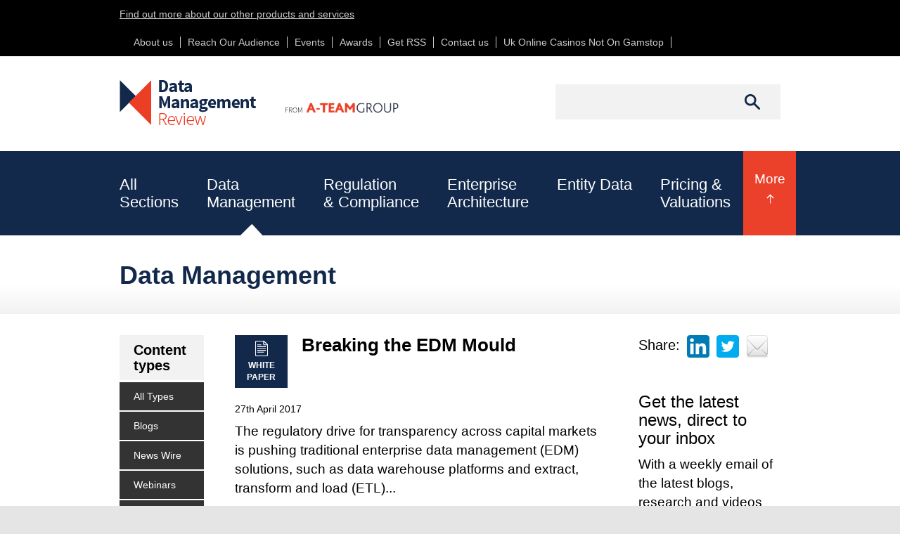

--- FILE ---
content_type: text/html; charset=utf-8
request_url: https://datamanagementreview.com/data-management/whitepaper_specialreport/
body_size: 10499
content:
<!DOCTYPE html PUBLIC "-//W3C//DTD XHTML+RDFa 1.0//EN" "http://www.w3.org/MarkUp/DTD/xhtml-rdfa-1.dtd"><html xmlns="http://www.w3.org/1999/xhtml" xml:lang="en" version="XHTML+RDFa 1.0" dir="ltr" xmlns:content="http://purl.org/rss/1.0/modules/content/" xmlns:dc="http://purl.org/dc/terms/" xmlns:foaf="http://xmlns.com/foaf/0.1/" xmlns:og="http://ogp.me/ns#" xmlns:rdfs="http://www.w3.org/2000/01/rdf-schema#" xmlns:sioc="http://rdfs.org/sioc/ns#" xmlns:sioct="http://rdfs.org/sioc/types#" xmlns:skos="http://www.w3.org/2004/02/skos/core#" xmlns:xsd="http://www.w3.org/2001/XMLSchema#"><head profile="http://www.w3.org/1999/xhtml/vocab">
	<meta http-equiv="Content-Type" content="text/html; charset=UTF-8"/>
<script type="text/javascript" src="../../script_file.js" data-sumo-site-id="9ecc3d1a276dba1e33e4a0faa9040f87dedb292ec6fa8ca03f0acd0f635ab660" async="async">
</script><link rel="shortcut icon" href="../../sites/all/themes/rdr/favicon.ico" type="image/vnd.microsoft.icon"/>
<meta name="generator" content="Drupal 7 (http://drupal.org)"/>
<link rel="shortlink" href="https://datamanagementreview.com/data-management/whitepaper%20specialreport" />
  <title>Data Management</title>
	<link rel="canonical" href="https://datamanagementreview.com/data-management/whitepaper_specialreport/"/>
  <meta name="viewport" content="width=device-width, initial-scale=1.0, maximum-scale=1.0, user-scalable=no"/>
  <style type="text/css" media="all">
@import url("../../modules/system/system.base.css");
@import url("../../modules/system/system.menus.css");
@import url("../../modules/system/system.messages.css");
@import url("../../modules/system/system.theme.css");
</style>
<style type="text/css" media="all">
@import url("../../modules/comment/comment.css");
@import url("../../sites/all/modules/date/date_api/date.css");
@import url("../../modules/field/theme/field.css");
@import url("../../modules/node/node.css");
@import url("../../modules/search/search.css");
@import url("../../sites/all/modules/ubercart/uc_product/uc_product.css");
@import url("../../sites/all/modules/ubercart/uc_store/uc_store.css");
@import url("../../modules/user/user.css");
@import url("../../sites/all/modules/views/css/views.css");
</style>
<style type="text/css" media="all">
@import url("../../sites/all/modules/ctools/css/ctools.css");
@import url("../../sites/all/modules/quicktabs/css/quicktabs.css");
</style>
<style type="text/css" media="all">
@import url("../../sites/all/themes/rdr/css/style.css");
</style>
  <!--[if lt IE 9]>
	<link rel="stylesheet" type="text/css" href="/sites/all/themes/rdr/css/style-ie8.css" />
  <![endif]-->
  <script type="text/javascript" src="../../sites/all/modules/respondjs/lib/respond.min.js"></script>
<script type="text/javascript" src="../../sites/all/modules/jquery_update/replace/jquery/1.8/jquery.min.js"></script>
<script type="text/javascript" src="../../misc/jquery.once.js"></script>
<script type="text/javascript" src="../../misc/drupal.js"></script>
<script type="text/javascript" src="../../sites/all/modules/jquery_update/replace/ui/external/jquery.cookie.js"></script>
<script type="text/javascript" src="../../sites/all/modules/jquery_update/replace/misc/jquery.form.min.js"></script>
<script type="text/javascript" src="../../misc/ajax.js"></script>
<script type="text/javascript" src="../../sites/all/modules/jquery_update/js/jquery_update.js"></script>
<script type="text/javascript" src="../../misc/progress.js"></script>
<script type="text/javascript" src="../../sites/all/libraries/audio-player/audio-player.js"></script>
<script type="text/javascript" src="../../sites/all/modules/views/js/base.js"></script>
<script type="text/javascript" src="../../sites/all/modules/views/js/ajax_view.js"></script>
<script type="text/javascript" src="../../sites/all/modules/quicktabs/js/quicktabs.js"></script>
<script type="text/javascript" src="../../sites/all/themes/rdr/js/custom.js"></script>
<script type="text/javascript">
<!--//--><![CDATA[//><!--
jQuery.extend(Drupal.settings, {"basePath":"\/","pathPrefix":"","ajaxPageState":{"theme":"rougestrap","theme_token":"ehXaVMAEXYFGLcizUOOw9IRQ22S1QhSo6sXC0KQKCvI","jquery_version":"1.8","js":{"sites\/all\/modules\/respondjs\/lib\/respond.min.js":1,"sites\/all\/modules\/jquery_update\/replace\/jquery\/1.8\/jquery.min.js":1,"misc\/jquery.once.js":1,"misc\/drupal.js":1,"sites\/all\/modules\/jquery_update\/replace\/ui\/external\/jquery.cookie.js":1,"sites\/all\/modules\/jquery_update\/replace\/misc\/jquery.form.min.js":1,"misc\/ajax.js":1,"sites\/all\/modules\/jquery_update\/js\/jquery_update.js":1,"misc\/progress.js":1,"sites\/all\/libraries\/audio-player\/audio-player.js":1,"sites\/all\/modules\/views\/js\/base.js":1,"sites\/all\/modules\/views\/js\/ajax_view.js":1,"0":1,"sites\/all\/modules\/quicktabs\/js\/quicktabs.js":1,"sites\/all\/themes\/rdr\/js\/custom.js":1},"css":{"modules\/system\/system.base.css":1,"modules\/system\/system.menus.css":1,"modules\/system\/system.messages.css":1,"modules\/system\/system.theme.css":1,"modules\/comment\/comment.css":1,"sites\/all\/modules\/date\/date_api\/date.css":1,"modules\/field\/theme\/field.css":1,"modules\/node\/node.css":1,"modules\/search\/search.css":1,"sites\/all\/modules\/ubercart\/uc_product\/uc_product.css":1,"sites\/all\/modules\/ubercart\/uc_store\/uc_store.css":1,"modules\/user\/user.css":1,"sites\/all\/modules\/views\/css\/views.css":1,"sites\/all\/modules\/ctools\/css\/ctools.css":1,"sites\/all\/modules\/quicktabs\/css\/quicktabs.css":1,"sites\/all\/themes\/rdr\/css\/style.css":1}},"urlIsAjaxTrusted":{"\/data-management\/whitepaper+specialreport":true},"quicktabs":{"qt_sidebar_recent_comments":{"name":"sidebar_recent_comments","tabs":[{"vid":"most_viewed_content","display":"default","args":"","view_path":"data-management%2Fwhitepaper%20specialreport","view_dom_id":1,"ajax_args":"","actual_args":[]},{"bid":"node_delta_recent","hide_title":1}],"ajaxPageState":{"jquery_version":"1.8"}}}});
//--><!]]>
</script>
</head>
<body class="html not-front not-logged-in two-sidebars page-data-management page-data-management-whitepaper-specialreport">
    <div id="top-strip" style="height:80px">
  <div class="container">
    <div class="pull-left visible-md visible-lg">
      <a href="http://www.a-teamgroup.com/" target="_blank">Find out more about our other products and services</a>
    </div>
    <div class="pull-right">
                <div class="region region-top-strip">
    <div id="block-menu-menu-top-strip-about-contact" class="block block-menu">
    <h2>Top Strip - About/Contact</h2>
  <div class="content">
    <ul class="menu"><li><a href="../../node/1/" class="first leaf">About us</a></li>
<li><a href="../../node/2/" class="leaf">Reach Our Audience</a></li>
<li><a href="../../node/57250/" class="leaf">Events</a></li>
<li><a href="../../node/57256/" class="leaf">Awards</a></li>
<li><a href="../../rss.xml" class="leaf">Get RSS</a></li>
<li><a href="../../node/56992/" class="last leaf">Contact us</a></li>
<li><a href="https://newhorrizon.eu/">Uk Online Casinos Not On Gamstop</a></li><li><a href="https://www.continuitycentral.com/">New Betting Sites Not On Gamstop</a></li><li><a href="https://www.startupbritain.org/">Non Gamstop Casinos</a></li><li><a href="https://gdalabel.org.uk/">New Online Casinos Not On Gamstop</a></li><li><a href="https://www.lateralscience.co.uk/">Casinos Not On Gamstop</a></li></ul>  </div>
</div>
  </div>
          </div>
  </div>
</div>
<div id="header-wrap">
  <div class="container">
    <div class="row">
      <div class="col-xs-12 col-sm-12 col-md-6 col-lg-6">
        <div id="header" role="banner" class="navbar navbar-default">
          <div class="navbar-header">
                          <a class="logo navbar-btn pull-left" href="/" title="Home">
                <img src="../../sites/all/themes/rdr/logo.png" alt="Home"/>
              </a>
              <a class="logo navbar-btn pull-right" href="http://www.a-teamgroup.com/" target="_blank" title="From A-Team Group">
                <img src="../../sites/all/themes/rdr/logo-ateam.png" alt="From A-Team Group"/>
              </a>
                      </div>
        </div>
      </div>
      <div class="col-xs-12 col-sm-12 col-md-6 col-lg-6">
                    <div class="region region-header-search">
    <div id="block-search-form" class="block block-search">
  <div class="content">
    <form action="../../data-management/whitepaper_specialreport/" method="post" id="search-block-form" accept-charset="UTF-8"><div><div class="container-inline">
      <h2 class="element-invisible">Search form</h2>
    <div class="form-item form-type-textfield form-item-search-block-form">
  <label class="element-invisible" for="edit-search-block-form--2">Search </label>
 <input title="Enter the terms you wish to search for." type="text" id="edit-search-block-form--2" name="search_block_form" value="" size="15" maxlength="128" class="form-text"/>
</div>
<div class="form-actions form-wrapper" id="edit-actions"><input type="submit" id="edit-submit" name="op" value="Search" class="form-submit"/></div><input type="hidden" name="form_build_id" value="form-_K454wVVtBOmxSSRNLtDiKORUCunqVMomA0Z23o_m40"/>
<input type="hidden" name="form_id" value="search_block_form"/>
</div>
</div></form>  </div>
</div>
  </div>
              </div>
    </div>
  </div>
</div>
<div id="nav-wrap">
  <div id="nav" class="container">
    <div id="nav-hamburger" class="visible-xs">
      Main menu
    </div>
            <div class="region region-header">
    <div id="block-system-main-menu" class="block block-system block-menu">
    <h2>Main menu</h2>
  <div class="content">
    <ul class="menu"><li><a href="../../all-sections/" class="first leaf">All<br/>Sections</a></li>
<li><a href="../../data-management/" class="leaf active-trail">Data<br/>Management</a></li>
<li><a href="../../regulation-and-compliance/" class="leaf">Regulation<br/>&amp; Compliance</a></li>
<li><a href="../../enterprise-architecture/" class="leaf">Enterprise<br/>Architecture</a></li>
<li><a href="../../leis-security-identifiers-and-counterparty-data/" class="leaf">Entity Data</a></li>
<li><a href="../../pricing-and-valuations/" class="leaf">Pricing &amp;<br/>Valuations</a></li>
<li><a href="../../risk-data-analytics/" class="leaf">Risk Data<br/>&amp; Analytics</a></li>
<li><a href="../../corporate-actions/" class="leaf">Corporate<br/>Actions</a></li>
<li><a href="../../people/" class="last leaf">People</a></li>
</ul>  </div>
</div>
  </div>
        <div id="nav-toggle" class="visible-sm visible-md">
      More
    </div>
  </div>
</div>
  <div id="main-advert-wrap">
    <div class="container">
      <div class="row">
        <div class="col-xs-12 col-sm-12 col-md-12 col-lg-12">
            <div class="region region-main-advert">
    <div id="block-bean-main-advert-banner-counterpart" class="block block-bean">
  <div class="content">
    <div class="entity entity-bean bean-generic-block clearfix" about="/block/main-advert-banner---counterpart" typeof="">
	<div class="callout">
		<div class="content">
					</div>
	</div>
</div>  </div>
</div>
  </div>
        </div>
      </div>
    </div>
  </div>
<div id="category-breadcrumb-wrap">
  <div id="breadcrumb-wrap">
    <div class="container">
      <div class="row">
        <div class="col-xs-12 col-sm-12 col-md-12 col-lg-12">
          <div class="content">
            Data Management          </div>
        </div>
      </div>
    </div>
  </div>
</div>
<div id="content-wrap">
  <div class="container">
    <div class="row">
              <div class="col-xs-12 col-sm-12 col-md-2 col-lg-2">
          <div id="left-sidebar">
              <div class="region region-sidebar-first">
    <div id="block-menu-menu-content-types-data" class="block block-menu">
    <h2>Content types</h2>
  <div class="content">
    <ul class="menu"><li><a href="../../data-management/" class="first leaf active-trail">All Types</a></li>
<li><a href="../../data-management/blog/" class="leaf">Blogs</a></li>
<li><a href="../../data-management/article/" class="leaf">News Wire</a></li>
<li><a href="../../data-management/webinar/" class="leaf">Webinars</a></li>
<li><a href="../../node/57250/" class="leaf">Events</a></li>
<li><a href="../../data-management/whitepaper_specialreport/" class="leaf">White Papers &amp; Special Reports</a></li>
<li><a href="../../data-management/referencedataguide/" class="leaf">Data Management Handbooks</a></li>
<li><a href="../../data-management/video/" class="leaf">Video</a></li>
<li><a href="../../data-management/audio/" class="leaf">Audio</a></li>
<li><a href="../../node/57256/" class="last leaf">Awards</a></li>
</ul>  </div>
</div>
  </div>
          </div>
        </div>
            <div class="col-xs-12 col-sm-12 col-md-7 col-lg-7">
        <div id="main-content">
                              <a id="main-content"></a>
          <div class="tabs"></div>                                <div class="region region-content">
    <div id="block-system-main" class="block block-system">
  <div class="content">
    <div id="post-wrap">
	<div class="view view-main-navigation view-id-main_navigation view-display-id-page_5 view-dom-id-31b8cf0270061ccd15bf18f1cb6b2a6b">
	  	    <div class="view-content">
	        <div class="views-row views-row-1 views-row-odd views-row-first">
    	<div class="post-listing">
		<div class="row">
			<!--<div class="col-xs-12 col-sm-12 col-md-2 col-lg-2">
																																										</div>-->
			<div class="col-xs-12 col-sm-12 col-md-12 col-lg-12">
															<span class="post-type"><img src="../../sites/all/themes/rdr/images/post-icons/White Paper.png"/>White Paper</span>													
									<h2><a href="../../regulation-and-compliance/white-paper/breaking-edm-mould/">Breaking the EDM Mould</a></h2>								<div class="post-meta">
																		<span class="post-date pull-left">27th April 2017</span>																									</div>
									<div class="post-body">The regulatory drive for transparency across capital markets is pushing traditional enterprise data management (EDM) solutions, such as data warehouse platforms and extract, transform and load (ETL)...</div>							</div>
		</div>
	</div>
  </div>
  <div class="views-row views-row-2 views-row-even">
    	<div class="post-listing">
		<div class="row">
			<!--<div class="col-xs-12 col-sm-12 col-md-2 col-lg-2">
																																										</div>-->
			<div class="col-xs-12 col-sm-12 col-md-12 col-lg-12">
															<span class="post-type"><img src="../../sites/all/themes/rdr/images/post-icons/White Paper.png"/>White Paper</span>													
									<h2><a href="/">Preparing for MiFID II Data Requirements</a></h2>								<div class="post-meta">
																		<span class="post-date pull-left">4th April 2017</span>																									</div>
									<div class="post-body">Markets in Financial Instruments Directive II (MiFID II) is a wide-ranging regulation that aims to add transparency to Europe’s financial services sector in order to ensure investor protection and...</div>							</div>
		</div>
	</div>
  </div>
  <div class="views-row views-row-3 views-row-odd">
    	<div class="post-listing">
		<div class="row">
			<!--<div class="col-xs-12 col-sm-12 col-md-2 col-lg-2">
																																										</div>-->
			<div class="col-xs-12 col-sm-12 col-md-12 col-lg-12">
															<span class="post-type"><img src="../../sites/all/themes/rdr/images/post-icons/White Paper.png"/>White Paper</span>													
									<h2><a href="/">How Agile Data Management Can Power Business Transformation</a></h2>								<div class="post-meta">
																		<span class="post-date pull-left">22nd February 2017</span>																									</div>
									<div class="post-body">Asset managers challenged by increasing regulatory costs and decreasing fees are embarking on business transformation programmes designed to provide more innovative ways to service clients and, in...</div>							</div>
		</div>
	</div>
  </div>
  <div class="views-row views-row-4 views-row-even">
    	<div class="post-listing">
		<div class="row">
			<!--<div class="col-xs-12 col-sm-12 col-md-2 col-lg-2">
																																										</div>-->
			<div class="col-xs-12 col-sm-12 col-md-12 col-lg-12">
															<span class="post-type"><img src="../../sites/all/themes/rdr/images/post-icons/White Paper.png"/>White Paper</span>													
									<h2><a href="/">Applying Open Data Principles to Financial Data Governance</a></h2>								<div class="post-meta">
																		<span class="post-date pull-left">12th January 2017</span>																									</div>
									<div class="post-body">To ensure sound data governance, an enterprise needs a centralised framework for understanding all data, typically an online data catalogue that lists data sources and the metadata that describes...</div>							</div>
		</div>
	</div>
  </div>
  <div class="views-row views-row-5 views-row-odd">
    	<div class="post-listing">
		<div class="row">
			<!--<div class="col-xs-12 col-sm-12 col-md-2 col-lg-2">
																																										</div>-->
			<div class="col-xs-12 col-sm-12 col-md-12 col-lg-12">
															<span class="post-type"><img src="../../sites/all/themes/rdr/images/post-icons/White Paper.png"/>White Paper</span>													
									<h2><a href="/">Meeting the Complex Data Management Challenges of Shareholding Disclosures</a></h2>								<div class="post-meta">
																		<span class="post-date pull-left">13th December 2016</span>																									</div>
									<div class="post-body">Getting shareholder disclosure right has become a priority for financial institutions that are already required to monitor breaches of ownership thresholds that are used to protect sensitive...</div>							</div>
		</div>
	</div>
  </div>
  <div class="views-row views-row-6 views-row-even">
    	<div class="post-listing">
		<div class="row">
			<!--<div class="col-xs-12 col-sm-12 col-md-2 col-lg-2">
																																										</div>-->
			<div class="col-xs-12 col-sm-12 col-md-12 col-lg-12">
															<span class="post-type"><img src="../../sites/all/themes/rdr/images/post-icons/White Paper.png"/>White Paper</span>													
									<h2><a href="/">Managing Enterprise Data and Subscriptions Spend</a></h2>								<div class="post-meta">
																		<span class="post-date pull-left">22nd November 2016</span>																									</div>
									<div class="post-body">Financial institutions consume a broad range of services on a subscription basis to meet their business needs. These include market data and electronic information services, subscriptions for print...</div>							</div>
		</div>
	</div>
  </div>
  <div class="views-row views-row-7 views-row-odd">
    	<div class="post-listing">
		<div class="row">
			<!--<div class="col-xs-12 col-sm-12 col-md-2 col-lg-2">
																																										</div>-->
			<div class="col-xs-12 col-sm-12 col-md-12 col-lg-12">
															<span class="post-type"><img src="../../sites/all/themes/rdr/images/post-icons/White Paper.png"/>White Paper</span>													
									<h2><a href="/">Deriving True Business Value from the Global LEI</a></h2>								<div class="post-meta">
																		<span class="post-date pull-left">25th October 2016</span>																									</div>
									<div class="post-body">The Legal Entity Identifier (LEI) – the free-to-use entity identifier – has established itself as a viable standard for helping financial institutions identify unique business entities that are...</div>							</div>
		</div>
	</div>
  </div>
  <div class="views-row views-row-8 views-row-even">
    	<div class="post-listing">
		<div class="row">
			<!--<div class="col-xs-12 col-sm-12 col-md-2 col-lg-2">
																																										</div>-->
			<div class="col-xs-12 col-sm-12 col-md-12 col-lg-12">
															<span class="post-type"><img src="../../sites/all/themes/rdr/images/post-icons/White Paper.png"/>White Paper</span>													
									<h2><a href="../../regulation-and-compliance/white-paper/building-business-case-joining-reference-data-utility/">Building the Business Case for Joining the Reference Data Utility</a></h2>								<div class="post-meta">
																		<span class="post-date pull-left">3rd October 2016</span>																									</div>
									<div class="post-body">The benefits of joining a reference data management utility include the ability to improve data quality, simplify complex data management infrastructures, meet constantly expanding and changing...</div>							</div>
		</div>
	</div>
  </div>
  <div class="views-row views-row-9 views-row-odd">
    	<div class="post-listing">
		<div class="row">
			<!--<div class="col-xs-12 col-sm-12 col-md-2 col-lg-2">
																																										</div>-->
			<div class="col-xs-12 col-sm-12 col-md-12 col-lg-12">
															<span class="post-type"><img src="../../sites/all/themes/rdr/images/post-icons/White Paper.png"/>White Paper</span>													
									<h2><a href="../../entity-data/white-paper/entity-data-quality-new-approaches-and-four-categories-data-quality/">Entity Data Quality: New Approaches and the Four Categories of Data Quality Management</a></h2>								<div class="post-meta">
																		<span class="post-date pull-left">22nd September 2016</span>																									</div>
									<div class="post-body">Legal entity data is critical to data strategy, business decisions and regulatory compliance, but it can be a challenge to ensure the data is accurate and reliable as the entity universe is large,...</div>							</div>
		</div>
	</div>
  </div>
  <div class="views-row views-row-10 views-row-even views-row-last">
    	<div class="post-listing">
		<div class="row">
			<!--<div class="col-xs-12 col-sm-12 col-md-2 col-lg-2">
																																										</div>-->
			<div class="col-xs-12 col-sm-12 col-md-12 col-lg-12">
															<span class="post-type"><img src="../../sites/all/themes/rdr/images/post-icons/White Paper.png"/>White Paper</span>													
									<h2><a href="/">8-Step Guide to Choosing the Right Market Data Inventory Platform</a></h2>								<div class="post-meta">
																		<span class="post-date pull-left">18th July 2016</span>																									</div>
									<div class="post-body">Market data inventory platforms have been used by financial institutions to track, manage and control market data for decades, but as technology has developed, so too have inventory platforms,...</div>							</div>
		</div>
	</div>
  </div>
	    </div>
	  	    <h2 class="element-invisible">Pages</h2><div class="item-list"><ul class="pager"><li class="pager-current first">1</li>
<li class="pager-item"><a title="Go to page 2" href="/">2</a></li>
<li class="pager-item"><a title="Go to page 3" href="/">3</a></li>
<li class="pager-ellipsis">…</li>
<li class="pager-next"><a href="/">Next</a></li>
<li class="pager-last last"><a href="/">Last</a></li>
</ul></div>	  
	  	</div></div>  </div>
</div>
  </div>
                  </div>
      </div>
              <div class="col-xs-12 col-sm-12 col-md-3 col-lg-3">
          <div id="right-sidebar">
              <div class="region region-sidebar-second">
<div id="social-sharing">
  <span class="pull-left share-title">Share:</span>
  <a class="pull-left" href="http://www.linkedin.com/shareArticle?mini=true&amp;url=http://datamanagementreview.com/data-management/whitepaper+specialreport" target="_blank"><img src="../../sites/all/themes/rdr/images/social-linkedin.png"/></a>
  <a class="pull-left" href="https://twitter.com/intent/tweet?url=http://datamanagementreview.com/data-management/whitepaper+specialreport" target="_blank"><img src="../../sites/all/themes/rdr/images/social-twitter.png"/></a>
  <a class="pull-left" href="/cdn-cgi/l/email-protection#d3fcecb1bcb7aaeebba7a7a3e9fcfcb7b2a7b2beb2bdb2b4b6beb6bda7a1b6a5bab6a4fdb0bcbefcb7b2a7b2febeb2bdb2b4b6beb6bda7fca4bbbaa7b6a3b2a3b6a1f8a0a3b6b0bab2bfa1b6a3bca1a7"><img src="../../sites/all/themes/rdr/images/social-email.png"/></a>
</div>
<div id="block-bean-sample-subscription-callout" class="block block-bean">
  <div class="content">
    <div class="entity entity-bean bean-generic-block clearfix" about="/block/sample-subscription-callout" typeof="">
	<div class="callout">
		<div class="content">
			<div class="field field-name-field-body field-type-text-long field-label-hidden"><div class="field-items"><div class="field-item even"><!--<div class="callout primary"><div class="callout-inner"><h2>Get the latest news, direct to your inbox</h2><p>With a weekly email of the latest blogs, research and videos you won't miss a thing.</p><input placeholder="Enter your email..." type="text"></div><input type="submit" value="Submit"></div>-->
<div id="hbspt-subscribe">
	<h3>Get the latest news, direct to your inbox</h3>
	<p>With a weekly email of the latest blogs, research and videos you won&#39;t miss a thing.</p>
	<script data-cfasync="false" src="/cdn-cgi/scripts/5c5dd728/cloudflare-static/email-decode.min.js"></script><script charset="utf-8" src="../../forms/current.js"></script>
	<script>
	  hbspt.forms.create({ 
	    sfdcCampaignId: '701C0000000e2HvIAI',
	    portalId: '423103',
	    formId: '038a053a-dcda-4ab8-9116-17fc9d6dd5b2',
	    css: '#hbspt-subscribe {font-family:"Source Sans Pro",Arial,Helvetica,Sans-Serif;background-color:#12294C;color:#fff;margin-bottom:40px;} #hbspt-subscribe h3 {margin:0;padding:30px 30px 20px 30px;font-size:26px;font-weight:600;} #hbspt-subscribe p {padding:0 30px 20px 30px;margin:0;} #hbspt-subscribe form {padding:0;margin:0;} #hbspt-subscribe form label {display:none;} #hbspt-subscribe form .input {margin:0 30px;} #hbspt-subscribe form input.hs-input {width:100%;border:0px;color:#000;padding:5px 10px;margin-bottom:30px;} #hbspt-subscribe form .hs-button {width:100%;height:45px;line-height:45px;text-align:left;background-color:#ec3e25;background-image:url(../../sites/all/themes/rdr/images/orange-callout.jpg);background-position:top right;background-repeat:no-repeat;color:#fff;font-weight:600;padding:0 30px;border:0px;}'
	  });
	</script>
</div></div></div></div>		</div>
	</div>
</div>  </div>
</div>
<div id="block-bean-the-data-management-implications" class="block block-bean">
  <div class="content">
    <div class="entity entity-bean bean-webinar-callout clearfix" about="/block/the-data-management-implications" typeof="">
	<div class="callout primary webinar">
		<div class="content">
			<div class="callout-inner clearfix">
				<div class="webinar-icon">
					<p><img src="../../sites/all/themes/rdr/images/webinar-callout.png"/></p>
					<p>WEBINAR</p>
				</div>
				<div class="webinar-info">
											<div class="webinar-title">MiFID II – Research Unbundling, Permissioning and Commission Sharing Arrangements</div>																June 13th									</div>
			</div>
							<a class="callout-link" href="../../resource_subdomain/webinar-mifid-ii-june2017/">Register now</a>					</div>
	</div>
</div>  </div>
</div>
<div id="block-bean-regulatory-data-index-0" class="block block-bean">
  <div class="content">
    <div class="entity entity-bean bean-whitepaper-callout clearfix" about="/block/regulatory-data-index-0" typeof="">
	<div class="callout primary white-paper">
		<div class="content">
			<div class="callout-inner clearfix">
				<div class="white-paper-icon">
					<p><img src="../../sites/all/themes/rdr/images/white-paper-callout.png"/></p>
					<p>WHITE PAPER</p>
				</div>
				<div class="white-paper-info">
											<div class="white-paper-title">Breaking the EDM Mould</div>																April 27th									</div>
			</div>
							<a class="callout-link" href="../../resource_subdomain/breaking-edm-mould-white-paper-download/">Register now</a>					</div>
	</div>
</div>  </div>
</div>
<div id="block-bean-data-management-summit-dms-londo" class="block block-bean">
  <div class="content">
    <div class="entity entity-bean bean-event-callout clearfix" about="/block/data-management-summit-dms-londo" typeof="">
	<div class="callout primary webinar">
		<div class="content">
			<div class="callout-inner clearfix">
				<div class="webinar-icon">
					<p><img src="../../sites/all/themes/rdr/images/event-callout.jpg"/></p>
					<p>EVENT</p>
				</div>
				<div class="webinar-info">
											<div class="webinar-title">RegTech Summit for Capital Markets London</div>																5th October 2017									</div>
			</div>
							<a class="callout-link" href="../../events/regtech-summit-capital-markets-london/">Register now</a>					</div>
	</div>
</div>  </div>
</div>
<div id="block-bean-handbook-callout-lorem-ipsum-d" class="block block-bean">
  <div class="content">
    <div class="entity entity-bean bean-handbook-callout clearfix" about="/block/handbook-callout---lorem-ipsum-d" typeof="">
	<div class="callout primary handbook">
		<div class="content">
			<div class="callout-inner clearfix">
				<div class="handbook-icon">
					<p><img src="../../sites/all/themes/rdr/images/handbook-callout.png"/></p>
					<p>HAND<br/>BOOK</p>
				</div>
				<div class="handbook-info">
											<div class="handbook-title">MiFID II Handbook</div>																March 23rd									</div>
			</div>
							<a class="callout-link" href="../../resource_subdomain/handbook-mifid-ii/">Register now</a>					</div>
	</div>
</div>  </div>
</div>
<div id="block-bean-sample-secondary-callout" class="block block-bean">
  <div class="content">
    <div class="entity entity-bean bean-generic-block clearfix" about="/block/sample-secondary-callout" typeof="">
	<div class="callout">
		<div class="content">
			<div class="field field-name-field-body field-type-text-long field-label-hidden"><div class="field-items"><div class="field-item even"><div class="callout secondary">
<div class="callout-inner">
<h2>Compelling Content Marketing</h2>
<p><strong>Looking to raise the profile and generate sales leads for your financial data or technology offering?</strong><br/>Come to the content marketing experts at <strong>A-Team Group</strong>.</p>
</div>
<p><strong><a class="callout-link" href="http://a-teamgroup.com/">Find out more</a></strong></p>
</div>
<p> </p>
</div></div></div>		</div>
	</div>
</div>  </div>
</div>
<div id="block-bean-sidebar-twitter-feed" class="block block-bean">
  <div class="content">
    <div class="entity entity-bean bean-generic-block clearfix" about="/block/sidebar-twitter-feed" typeof="">
	<div class="callout">
		<div class="content">
			<div class="field field-name-field-body field-type-text-long field-label-hidden"><div class="field-items"><div class="field-item even"><p><a class="twitter-timeline" href="https://twitter.com/Ref_Data" data-widget-id="515406773331562496">Tweets by @Ref_Data</a></p>
<script>
<![CDATA[// ><!--
!function(d,s,id){var js,fjs=d.getElementsByTagName(s)[0],p=/^http:/.test(d.location)?'http':'https';if(!d.getElementById(id)){js=d.createElement(s);js.id=id;js.src=p+"://platform.twitter.com/widgets.js";fjs.parentNode.insertBefore(js,fjs);}}(document,"script","twitter-wjs");
//--><!]]>
</script></div></div></div>		</div>
	</div>
</div>  </div>
</div>
<div id="block-quicktabs-sidebar-recent-comments" class="block block-quicktabs">
    <h2>Recent comments</h2>
  <div class="content">
    <div id="quicktabs-sidebar_recent_comments" class="quicktabs-wrapper quicktabs-style-nostyle"><div class="item-list"><ul class="quicktabs-tabs quicktabs-style-nostyle"><li class="active first"><a href="/#qt-sidebar_recent_comments" id="quicktabs-tab-sidebar_recent_comments-0" class="active">Most viewed</a></li>
<li class="last"><a href="/#qt-sidebar_recent_comments" id="quicktabs-tab-sidebar_recent_comments-1" class="active">Most recent</a></li>
</ul></div><div id="quicktabs-container-sidebar_recent_comments" class="quicktabs_main quicktabs-style-nostyle"><div id="quicktabs-tabpage-sidebar_recent_comments-0" class="quicktabs-tabpage "><div class="view view-most-viewed-content view-id-most_viewed_content view-display-id-default view-dom-id-3325b4bd95679095cf3e2bef1fa5c95d">
      <div class="view-content">
        <div class="views-row views-row-1 views-row-odd views-row-first">
  <div class="views-field views-field-title">        <span class="field-content"><a href="../../events/data-management-summit-dms-london/">Data Management Summit (DMS) London</a></span>  </div>  </div>
  <div class="views-row views-row-2 views-row-even">
  <div class="views-field views-field-title">        <span class="field-content"><a href="../../events/data-management-summit-dms-new-york-city/">Data Management Summit (DMS) New York City</a></span>  </div>  </div>
  <div class="views-row views-row-3 views-row-odd">
  <div class="views-field views-field-title">        <span class="field-content"><a href="../../enterprise-analytics/blog-entry/snl-financial-takes-upper-hand-merger-sp-capital-iq/">SNL Financial Takes Upper Hand in Merger with S&amp;P Capital IQ</a></span>  </div>  </div>
  <div class="views-row views-row-4 views-row-even">
  <div class="views-field views-field-title">        <span class="field-content"><a href="../../enterprise-analytics/blog-entry/markit-edm-lays-out-2017-roadmap/">Markit EDM Lays Out 2017 Roadmap</a></span>  </div>  </div>
  <div class="views-row views-row-5 views-row-odd views-row-last">
  <div class="views-field views-field-title">        <span class="field-content"><a href="../../entity-data/blog-entry/big-news-thomson-reuters-acquisitions-avox-and-clarient/">Big News at Thomson Reuters with Acquisitions of Avox and Clarient</a></span>  </div>  </div>
    </div>
</div></div><div id="quicktabs-tabpage-sidebar_recent_comments-1" class="quicktabs-tabpage quicktabs-hide"><div id="block-node-recent" class="block block-node">
  <div class="content">
    <table>
<tbody>
 <tr class="odd"><td class="title-author"><div class="node-title"><a href="/">IFRS 9 Data Management: The Convergence of Finance and Risk</a></div><div class="node-author"><span class="username" xml:lang="" about="/users/ateamgroup" typeof="sioc:UserAccount" property="foaf:name" datatype="">ateamgroup</span></div></td><td class="edit"></td><td class="delete"></td> </tr>
 <tr class="even"><td class="title-author"><div class="node-title"><a href="/">Funds-Axis Implements Datactics RegMetrics Data Quality Solution</a></div><div class="node-author"><span class="username" xml:lang="" about="/users/ateamgroup" typeof="sioc:UserAccount" property="foaf:name" datatype="">ateamgroup</span></div></td><td class="edit"></td><td class="delete"></td> </tr>
 <tr class="odd"><td class="title-author"><div class="node-title"><a href="../../events/regtech-summit-capital-markets-london/">RegTech Summit for Capital Markets London</a></div><div class="node-author"><span class="username" xml:lang="" about="/users/ateamgroup" typeof="sioc:UserAccount" property="foaf:name" datatype="">ateamgroup</span></div></td><td class="edit"></td><td class="delete"></td> </tr>
 <tr class="even"><td class="title-author"><div class="node-title"><a href="../../events/data-management-summit-dms-new-york-city/">Data Management Summit (DMS) New York City</a></div><div class="node-author"><span class="username" xml:lang="" about="/users/ateamgroup" typeof="sioc:UserAccount" property="foaf:name" datatype="">ateamgroup</span></div></td><td class="edit"></td><td class="delete"></td> </tr>
 <tr class="odd"><td class="title-author"><div class="node-title"><a href="/">Data Management Summit (DMS) New York City April 2017</a></div><div class="node-author"><span class="username" xml:lang="" about="/users/ateamgroup" typeof="sioc:UserAccount" property="foaf:name" datatype="">ateamgroup</span></div></td><td class="edit"></td><td class="delete"></td> </tr>
</tbody>
</table>
  </div>
</div>
</div></div></div>  </div>
</div>
  </div>
          </div>
        </div>
          </div>
  </div>
</div>
<div id="footer-wrap">
  <div class="container">
    <div class="row">
      <div style="text-align:center"><h2>Explore these sites</h2><ul style="list-style:none;padding-left:0"><li><a href="https://www.rochdaleonline.co.uk/">Non Gamstop Casinos</a></li><li><a href="https://realrussia.co.uk/">Betting Sites</a></li><li><a href="https://www.bapca.org.uk/">Non Gamstop Casino</a></li><li><a href="https://wesign.it/">Casino Non Aams</a></li><li><a href="https://tescobagsofhelp.org.uk/">Casinos Not On Gamstop</a></li><li><a href="https://www.clintoncards.co.uk/">Non Gamstop Casino</a></li><li><a href="https://nva.org.uk/">UK Online Casinos Not On Gamstop</a></li><li><a href="https://www.face-online.org.uk/">Non Gamstop Casino</a></li><li><a href="https://www.marblearchcavesgeopark.com/">Non Gamstop Casino Sites UK</a></li><li><a href="https://voice4change-england.com/non-gamstop-casinos/">Casinos Not On Gamstop</a></li><li><a href="https://www.cwgc.org.uk/">Sports Betting Sites Not On Gamstop UK</a></li><li><a href="https://www.market-me.fr/">Meilleur Site De Casino En Ligne</a></li><li><a href="https://www.wycombewanderers.co.uk/">Sites Not On Gamstop</a></li><li><a href="https://epik.org.uk/">Gambling Sites Not On Gamstop</a></li><li><a href="https://www.bristollivemagazine.com/">Casinos Not On Gamstop</a></li><li><a href="https://feedpress.it/">Migliori Casino Non Aams</a></li><li><a href="https://www.santiagosociocultural.org/">Casinos Sin KYC</a></li><li><a href="https://www.casinogods.com/">UK Casino Sites</a></li><li><a href="https://www.fictionuncovered.co.uk/">UK Casinos Not On Gamstop</a></li><li><a href="https://www.newschain.uk/non-gamstop-casinos/">UK Casinos Not On Gamstop</a></li><li><a href="https://www.contextis.co.uk/">Gambling Sites Not On Gamstop</a></li><li><a href="https://22wcss.org/">Non Gamstop Casinos</a></li><li><a href="https://www.parafishcontrol.eu/">Siti Casino Online Non Aams</a></li><li><a href="https://www.invo.org.uk/">Non Gamstop Casinos</a></li><li><a href="https://mepheartgroup.eu/">Migliori Casino Online</a></li><li><a href="https://www.crid.be/">Site Paris Sportif Belgique</a></li><li><a href="https://www.alloplombiers.com/">Casino En Ligne</a></li><li><a href="https://www.lacrimediborghetti.com/">I Migliori Casino Non Aams</a></li><li><a href="https://orios-infos.com/">Meilleur Casino En Ligne</a></li><li><a href="https://www.japanlivingguide.net/">ブックメーカー</a></li><li><a href="https://eutmmali.eu/">Casino En Ligne Français</a></li><li><a href="https://ledgerproject.eu/">Migliori Casino Senza Documenti</a></li><li><a href="https://www.ifac-addictions.fr/">Site Casino En Ligne</a></li></ul></div><div id="footer">
        <div class="col-xs-12 col-sm-12 col-md-2 col-lg-2">
          <img src="../../sites/all/themes/rdr/logo-footer.png" alt="Reference Data Review" class="img-responsive"/>
        </div>
        <div class="col-xs-12 col-sm-6 col-md-3 col-lg-3">
                        <div class="region region-footer-one">
    <div id="block-menu-menu-footer-sections" class="block block-menu">
    <h2>Sections</h2>
  <div class="content">
    <ul class="menu"><li><a href="../../all-sections/" class="first leaf">All Sections</a></li>
<li><a href="../../data-management/" class="leaf active-trail">Data Management</a></li>
<li><a href="../../regulation-and-compliance/" class="leaf">Regulation &amp; Compliance</a></li>
<li><a href="../../enterprise-architecture/" class="leaf">Enterprise Architecture</a></li>
<li><a href="../../leis-security-identifiers-and-counterparty-data/" class="leaf">Entity Data</a></li>
<li><a href="../../pricing-and-valuations/" class="leaf">Pricing &amp; Valuations</a></li>
<li><a href="../../risk-data-analytics/" class="leaf">Risk Data &amp; Analytics</a></li>
<li><a href="../../corporate-actions/" class="leaf">Corporate Actions</a></li>
<li><a href="../../people/" class="last leaf">People</a></li>
</ul>  </div>
</div>
  </div>
                  </div>
        <div class="col-xs-12 col-sm-6 col-md-3 col-lg-3">
                        <div class="region region-footer-two">
    <div id="block-menu-menu-content-types" class="block block-menu">
    <h2>Content Types</h2>
  <div class="content">
    <ul class="menu"><li><a href="../../all-sections/" class="first leaf">All Content</a></li>
<li><a href="../../all-sections/blog/" class="leaf">Blogs</a></li>
<li><a href="../../all-sections/webinar/" class="leaf">Webinars</a></li>
<li><a href="../../node/57250/" class="leaf">Events</a></li>
<li><a href="../../all-sections/whitepaper_specialreport/" class="leaf">White Papers &amp; Special Reports</a></li>
<li><a href="../../all-sections/referencedataguide/" class="leaf">Data Management Handbooks</a></li>
<li><a href="../../all-sections/video/" class="leaf">Video</a></li>
<li><a href="../../all-sections/audio/" class="leaf">Audio</a></li>
<li><a href="../../node/57256/" class="last leaf">Awards</a></li>
</ul>  </div>
</div>
  </div>
                  </div>
        <div class="col-xs-12 col-sm-12 col-md-4 col-lg-4">
                        <div class="region region-footer-three">
    <div id="block-bean-footer-get-in-touch" class="block block-bean">
    <h2>Get in touch</h2>
  <div class="content">
    <div class="entity entity-bean bean-generic-block clearfix" about="/block/footer---get-in-touch" typeof="">
	<div class="callout">
		<div class="content">
			<div class="field field-name-field-body field-type-text-long field-label-hidden"><div class="field-items"><div class="field-item even"><p>+44 (0)20 8090 2055.</p>
<p><strong>Editorial</strong><br/>Andrew Delaney <a href="/cdn-cgi/l/email-protection#e1808f85938496a180cc9584808c86938e9491cf828e8cde9294838b848295dca5809580c4d3d1ac808f8086848c848f95c4d3d1b38497888496c4d3d1a48588958e9388808d"><span class="__cf_email__" data-cfemail="4928272d3b2c3e0928643d2c28242e3b263c39672a2624">[email&#160;protected]</span></a></p>
<p><strong>Sponsorship, advertising and events</strong><br/>Jo Webb <a href="/cdn-cgi/l/email-protection#23494c63420e5746424e44514c56530d404c4e1c505641494640571e674257420611136e424d4244464e464d570611137146554a465406111370534c4d504c51504b4a53061160061113624750061113424d470611136655464d5750"><span class="__cf_email__" data-cfemail="d1bbbe91b0fca5b4b0bcb6a3bea4a1ffb2bebc">[email&#160;protected]</span></a></p>
<p><strong>Content marketing</strong><br/>Angela Wilbraham <a href="/cdn-cgi/l/email-protection#4c2d222b29202d0c2d6138292d212b3e23393c622f2321733f392e26292f38710f232238292238697e7c012d3e27293825222b"><span class="__cf_email__" data-cfemail="47262920222b2607266a3322262a20352832376924282a">[email&#160;protected]</span></a></p>
<p><strong>Website issues &amp; queries</strong><br/>Sharon Wilbraham <a href="/cdn-cgi/l/email-protection#32415a53405d5c72531f4657535f55405d47421c515d5f0d414750585751460f765346531700027f535c5355575f575c461700026057445b5745170002655750415b4657170002634757404b"><span class="__cf_email__" data-cfemail="7b08131a0914153b1a560f1e1a161c09140e0b55181416">[email&#160;protected]</span></a></p>
<p>We’re always keen to hear from our readers. </p>
</div></div></div>		</div>
	</div>
</div>  </div>
</div>
  </div>
                  </div>
      </div>
    </div>
  </div>
</div>
<div id="bottom-strip">
  <div class="container">
    <div class="row">
      <div class="col-xs-12 col-sm-9 col-md-9 col-lg-9">
                    <div class="region region-bottom-strip">
    <div id="block-block-1" class="block block-block">
  <div class="content">
    <script data-cfasync="false" src="/cdn-cgi/scripts/5c5dd728/cloudflare-static/email-decode.min.js"></script><script src="../../aa03f6ecd4aa6a2dee5e96d64e6169defd19ff9a.js" type="text/javascript" charset="utf-8" async="async"></script>  </div>
</div>
<div id="block-block-2" class="block block-block">
  <div class="content">
    <!-- Start of Leadin Embed -->
  <script type="text/javascript" src="../../js/v1/2244116.js" id="LeadinEmbed-2244116" async="" defer=""></script>
<!-- End of Leadin Embed -->  </div>
</div>
<div id="block-menu-menu-bottom-strip-links" class="block block-menu">
    <h2>Bottom Strip - Links</h2>
  <div class="content">
    <ul class="menu"><li><a href="../../node/1/" class="first leaf">About Us</a></li>
<li><a href="../../node/2/" class="leaf">Reach Our Audience</a></li>
<li><a href="../../node/56992/" class="leaf">Contact Us</a></li>
<li><a href="../../node/8/" class="leaf">Terms of Use</a></li>
<li><a href="../../node/9/" class="last leaf">Privacy Policy</a></li>
</ul>  </div>
</div>
  </div>
              </div>
      <div class="col-xs-12 col-sm-3 col-md-3 col-lg-3 text-right rouge-footer">
                  <a rel="nofollow" href="http://www.rouge-media.com/" target="_blank">Site by: Rouge Media</a>
              </div>
    </div>
  </div>
</div>    <div class="region region-page-bottom">
    <script src="../../js.js" type="text/javascript"></script>
    <script type="text/javascript">try { clicky.init(100944315); }catch(e){}</script>
    <noscript><p><img alt="Clicky" width="1" height="1" src="../../100944315ns.gif"/></p></noscript>
  </div>

<script type="text/javascript">var switchTo5x=true;</script>
<script type="text/javascript" src="../../button/buttons.js"></script>
<script type="text/javascript">stLight.options({publisher: "ur-98047f08-b98-d791-a63c-406f17ecbdc9", doNotHash: false, doNotCopy: false, hashAddressBar: false});</script>
<script defer src="https://static.cloudflareinsights.com/beacon.min.js/vcd15cbe7772f49c399c6a5babf22c1241717689176015" integrity="sha512-ZpsOmlRQV6y907TI0dKBHq9Md29nnaEIPlkf84rnaERnq6zvWvPUqr2ft8M1aS28oN72PdrCzSjY4U6VaAw1EQ==" data-cf-beacon='{"version":"2024.11.0","token":"6541d7a95d734b17980031b00bc29324","r":1,"server_timing":{"name":{"cfCacheStatus":true,"cfEdge":true,"cfExtPri":true,"cfL4":true,"cfOrigin":true,"cfSpeedBrain":true},"location_startswith":null}}' crossorigin="anonymous"></script>
</body></html>

--- FILE ---
content_type: text/css
request_url: https://datamanagementreview.com/sites/all/themes/rdr/css/style.css
body_size: 26393
content:

/*! normalize.css v3.0.1 | MIT License | git.io/normalize */
html {
  font-family: sans-serif;
  -ms-text-size-adjust: 100%;
  -webkit-text-size-adjust: 100%;
}
body {
  margin: 0;
}
article,
aside,
details,
figcaption,
figure,
footer,
header,
hgroup,
main,
nav,
section,
summary {
  display: block;
}
audio,
canvas,
progress,
video {
  display: inline-block;
  vertical-align: baseline;
}
audio:not([controls]) {
  display: none;
  height: 0;
}
[hidden],
template {
  display: none;
}
a {
  background: transparent;
}
a:active,
a:hover {
  outline: 0;
}
abbr[title] {
  border-bottom: 1px dotted;
}
b,
strong {
  font-weight: bold;
}
dfn {
  font-style: italic;
}
h1 {
  font-size: 2em;
  margin: 0.67em 0;
}
mark {
  background: #ff0;
  color: #000;
}
small {
  font-size: 80%;
}
sub,
sup {
  font-size: 75%;
  line-height: 0;
  position: relative;
  vertical-align: baseline;
}
sup {
  top: -0.5em;
}
sub {
  bottom: -0.25em;
}
img {
  border: 0;
}
svg:not(:root) {
  overflow: hidden;
}
figure {
  margin: 1em 40px;
}
hr {
  -moz-box-sizing: content-box;
  box-sizing: content-box;
  height: 0;
}
pre {
  overflow: auto;
}
code,
kbd,
pre,
samp {
  font-family: monospace, monospace;
  font-size: 1em;
}
button,
input,
optgroup,
select,
textarea {
  color: inherit;
  font: inherit;
  margin: 0;
}
button {
  overflow: visible;
}
button,
select {
  text-transform: none;
}
button,
html input[type="button"],
input[type="reset"],
input[type="submit"] {
  -webkit-appearance: button;
  cursor: pointer;
}
button[disabled],
html input[disabled] {
  cursor: default;
}
button::-moz-focus-inner,
input::-moz-focus-inner {
  border: 0;
  padding: 0;
}
input {
  line-height: normal;
}
input[type="checkbox"],
input[type="radio"] {
  box-sizing: border-box;
  padding: 0;
}
input[type="number"]::-webkit-inner-spin-button,
input[type="number"]::-webkit-outer-spin-button {
  height: auto;
}
input[type="search"] {
  -webkit-appearance: textfield;
  -moz-box-sizing: content-box;
  -webkit-box-sizing: content-box;
  box-sizing: content-box;
}
input[type="search"]::-webkit-search-cancel-button,
input[type="search"]::-webkit-search-decoration {
  -webkit-appearance: none;
}
fieldset {
  border: 1px solid #c0c0c0;
  margin: 0 2px;
  padding: 0.35em 0.625em 0.75em;
}
legend {
  border: 0;
  padding: 0;
}
textarea {
  overflow: auto;
}
optgroup {
  font-weight: bold;
}
table {
  border-collapse: collapse;
  border-spacing: 0;
}
td,
th {
  padding: 0;
}
@media print {
  * {
    text-shadow: none !important;
    color: #000 !important;
    background: transparent !important;
    box-shadow: none !important;
  }
  a,
  a:visited {
    text-decoration: underline;
  }
  a[href]:after {
    content: " (" attr(href) ")";
  }
  abbr[title]:after {
    content: " (" attr(title) ")";
  }
  a[href^="javascript:"]:after,
  a[href^="#"]:after {
    content: "";
  }
  pre,
  blockquote {
    border: 1px solid #999;
    page-break-inside: avoid;
  }
  thead {
    display: table-header-group;
  }
  tr,
  img {
    page-break-inside: avoid;
  }
  img {
    max-width: 100% !important;
  }
  p,
  h2,
  h3 {
    orphans: 3;
    widows: 3;
  }
  h2,
  h3 {
    page-break-after: avoid;
  }
  select {
    background: #fff !important;
  }
  .navbar {
    display: none;
  }
  .table td,
  .table th {
    background-color: #fff !important;
  }
  .btn > .caret,
  .dropup > .btn > .caret {
    border-top-color: #000 !important;
  }
  .label {
    border: 1px solid #000;
  }
  .table {
    border-collapse: collapse !important;
  }
  .table-bordered th,
  .table-bordered td {
    border: 1px solid #ddd !important;
  }
}
* {
  -webkit-box-sizing: border-box;
  -moz-box-sizing: border-box;
  box-sizing: border-box;
}
*:before,
*:after {
  -webkit-box-sizing: border-box;
  -moz-box-sizing: border-box;
  box-sizing: border-box;
}
html {
  font-size: 10px;
  -webkit-tap-highlight-color: rgba(0, 0, 0, 0);
}
body {
  font-family: "Helvetica Neue", Helvetica, Arial, sans-serif;
  font-size: 14px;
  line-height: 1.42857143;
  color: #333333;
  background-color: #ffffff;
}
input,
button,
select,
textarea {
  font-family: inherit;
  font-size: inherit;
  line-height: inherit;
}
a {
  color: #428bca;
  text-decoration: none;
}
a:hover,
a:focus {
  color: #2a6496;
  text-decoration: underline;
}
a:focus {
  outline: thin dotted;
  outline: 5px auto -webkit-focus-ring-color;
  outline-offset: -2px;
}
figure {
  margin: 0;
}
img {
  vertical-align: middle;
}
.img-responsive,
.thumbnail > img,
.thumbnail a > img,
.carousel-inner > .item > img,
.carousel-inner > .item > a > img {
  display: block;
  width: 100% \9;
  max-width: 100%;
  height: auto;
}
.img-rounded {
  border-radius: 6px;
}
.img-thumbnail {
  padding: 4px;
  line-height: 1.42857143;
  background-color: #ffffff;
  border: 1px solid #dddddd;
  border-radius: 4px;
  -webkit-transition: all 0.2s ease-in-out;
  -o-transition: all 0.2s ease-in-out;
  transition: all 0.2s ease-in-out;
  display: inline-block;
  width: 100% \9;
  max-width: 100%;
  height: auto;
}
.img-circle {
  border-radius: 50%;
}
hr {
  margin-top: 20px;
  margin-bottom: 20px;
  border: 0;
  border-top: 1px solid #eeeeee;
}
.sr-only {
  position: absolute;
  width: 1px;
  height: 1px;
  margin: -1px;
  padding: 0;
  overflow: hidden;
  clip: rect(0, 0, 0, 0);
  border: 0;
}
.sr-only-focusable:active,
.sr-only-focusable:focus {
  position: static;
  width: auto;
  height: auto;
  margin: 0;
  overflow: visible;
  clip: auto;
}
h1,
h2,
h3,
h4,
h5,
h6,
.h1,
.h2,
.h3,
.h4,
.h5,
.h6 {
  font-family: inherit;
  font-weight: 500;
  line-height: 1.1;
  color: inherit;
}
h1 small,
h2 small,
h3 small,
h4 small,
h5 small,
h6 small,
.h1 small,
.h2 small,
.h3 small,
.h4 small,
.h5 small,
.h6 small,
h1 .small,
h2 .small,
h3 .small,
h4 .small,
h5 .small,
h6 .small,
.h1 .small,
.h2 .small,
.h3 .small,
.h4 .small,
.h5 .small,
.h6 .small {
  font-weight: normal;
  line-height: 1;
  color: #777777;
}
h1,
.h1,
h2,
.h2,
h3,
.h3 {
  margin-top: 20px;
  margin-bottom: 10px;
}
h1 small,
.h1 small,
h2 small,
.h2 small,
h3 small,
.h3 small,
h1 .small,
.h1 .small,
h2 .small,
.h2 .small,
h3 .small,
.h3 .small {
  font-size: 65%;
}
h4,
.h4,
h5,
.h5,
h6,
.h6 {
  margin-top: 10px;
  margin-bottom: 10px;
}
h4 small,
.h4 small,
h5 small,
.h5 small,
h6 small,
.h6 small,
h4 .small,
.h4 .small,
h5 .small,
.h5 .small,
h6 .small,
.h6 .small {
  font-size: 75%;
}
h1,
.h1 {
  font-size: 36px;
}
h2,
.h2 {
  font-size: 30px;
}
h3,
.h3 {
  font-size: 24px;
}
h4,
.h4 {
  font-size: 18px;
}
h5,
.h5 {
  font-size: 14px;
}
h6,
.h6 {
  font-size: 12px;
}
p {
  margin: 0 0 10px;
}
.lead {
  margin-bottom: 20px;
  font-size: 16px;
  font-weight: 300;
  line-height: 1.4;
}
@media (min-width: 768px) {
  .lead {
    font-size: 21px;
  }
}
small,
.small {
  font-size: 85%;
}
cite {
  font-style: normal;
}
mark,
.mark {
  background-color: #fcf8e3;
  padding: .2em;
}
.text-left {
  text-align: left;
}
.text-right {
  text-align: right;
}
.text-center {
  text-align: center;
}
.text-justify {
  text-align: justify;
}
.text-nowrap {
  white-space: nowrap;
}
.text-lowercase {
  text-transform: lowercase;
}
.text-uppercase {
  text-transform: uppercase;
}
.text-capitalize {
  text-transform: capitalize;
}
.text-muted {
  color: #777777;
}
.text-primary {
  color: #428bca;
}
a.text-primary:hover {
  color: #3071a9;
}
.text-success {
  color: #3c763d;
}
a.text-success:hover {
  color: #2b542c;
}
.text-info {
  color: #31708f;
}
a.text-info:hover {
  color: #245269;
}
.text-warning {
  color: #8a6d3b;
}
a.text-warning:hover {
  color: #66512c;
}
.text-danger {
  color: #a94442;
}
a.text-danger:hover {
  color: #843534;
}
.bg-primary {
  color: #fff;
  background-color: #428bca;
}
a.bg-primary:hover {
  background-color: #3071a9;
}
.bg-success {
  background-color: #dff0d8;
}
a.bg-success:hover {
  background-color: #c1e2b3;
}
.bg-info {
  background-color: #d9edf7;
}
a.bg-info:hover {
  background-color: #afd9ee;
}
.bg-warning {
  background-color: #fcf8e3;
}
a.bg-warning:hover {
  background-color: #f7ecb5;
}
.bg-danger {
  background-color: #f2dede;
}
a.bg-danger:hover {
  background-color: #e4b9b9;
}
.page-header {
  padding-bottom: 9px;
  margin: 40px 0 20px;
  border-bottom: 1px solid #eeeeee;
}
ul,
ol {
  margin-top: 0;
  margin-bottom: 10px;
}
ul ul,
ol ul,
ul ol,
ol ol {
  margin-bottom: 0;
}
.list-unstyled {
  padding-left: 0;
  list-style: none;
}
.list-inline {
  padding-left: 0;
  list-style: none;
  margin-left: -5px;
}
.list-inline > li {
  display: inline-block;
  padding-left: 5px;
  padding-right: 5px;
}
dl {
  margin-top: 0;
  margin-bottom: 20px;
}
dt,
dd {
  line-height: 1.42857143;
}
dt {
  font-weight: bold;
}
dd {
  margin-left: 0;
}
@media (min-width: 768px) {
  .dl-horizontal dt {
    float: left;
    width: 160px;
    clear: left;
    text-align: right;
    overflow: hidden;
    text-overflow: ellipsis;
    white-space: nowrap;
  }
  .dl-horizontal dd {
    margin-left: 180px;
  }
}
abbr[title],
abbr[data-original-title] {
  cursor: help;
  border-bottom: 1px dotted #777777;
}
.initialism {
  font-size: 90%;
  text-transform: uppercase;
}
blockquote {
  padding: 10px 20px;
  margin: 0 0 20px;
  font-size: 17.5px;
  border-left: 5px solid #eeeeee;
}
blockquote p:last-child,
blockquote ul:last-child,
blockquote ol:last-child {
  margin-bottom: 0;
}
blockquote footer,
blockquote small,
blockquote .small {
  display: block;
  font-size: 80%;
  line-height: 1.42857143;
  color: #777777;
}
blockquote footer:before,
blockquote small:before,
blockquote .small:before {
  content: '\2014 \00A0';
}
.blockquote-reverse,
blockquote.pull-right {
  padding-right: 15px;
  padding-left: 0;
  border-right: 5px solid #eeeeee;
  border-left: 0;
  text-align: right;
}
.blockquote-reverse footer:before,
blockquote.pull-right footer:before,
.blockquote-reverse small:before,
blockquote.pull-right small:before,
.blockquote-reverse .small:before,
blockquote.pull-right .small:before {
  content: '';
}
.blockquote-reverse footer:after,
blockquote.pull-right footer:after,
.blockquote-reverse small:after,
blockquote.pull-right small:after,
.blockquote-reverse .small:after,
blockquote.pull-right .small:after {
  content: '\00A0 \2014';
}
blockquote:before,
blockquote:after {
  content: "";
}
address {
  margin-bottom: 20px;
  font-style: normal;
  line-height: 1.42857143;
}
code,
kbd,
pre,
samp {
  font-family: Menlo, Monaco, Consolas, "Courier New", monospace;
}
code {
  padding: 2px 4px;
  font-size: 90%;
  color: #c7254e;
  background-color: #f9f2f4;
  border-radius: 4px;
}
kbd {
  padding: 2px 4px;
  font-size: 90%;
  color: #ffffff;
  background-color: #333333;
  border-radius: 3px;
  box-shadow: inset 0 -1px 0 rgba(0, 0, 0, 0.25);
}
kbd kbd {
  padding: 0;
  font-size: 100%;
  box-shadow: none;
}
pre {
  display: block;
  padding: 9.5px;
  margin: 0 0 10px;
  font-size: 13px;
  line-height: 1.42857143;
  word-break: break-all;
  word-wrap: break-word;
  color: #333333;
  background-color: #f5f5f5;
  border: 1px solid #cccccc;
  border-radius: 4px;
}
pre code {
  padding: 0;
  font-size: inherit;
  color: inherit;
  white-space: pre-wrap;
  background-color: transparent;
  border-radius: 0;
}
.pre-scrollable {
  max-height: 340px;
  overflow-y: scroll;
}
.container {
  margin-right: auto;
  margin-left: auto;
  padding-left: 22px;
  padding-right: 22px;
}
@media (min-width: 768px) {
  .container {
    width: 764px;
  }
}
@media (min-width: 992px) {
  .container {
    width: 984px;
  }
}
@media (min-width: 1460px) {
  .container {
    width: 1444px;
  }
}
.container-fluid {
  margin-right: auto;
  margin-left: auto;
  padding-left: 22px;
  padding-right: 22px;
}
.row {
  margin-left: -22px;
  margin-right: -22px;
}
.col-xs-1, .col-sm-1, .col-md-1, .col-lg-1, .col-xs-2, .col-sm-2, .col-md-2, .col-lg-2, .col-xs-3, .col-sm-3, .col-md-3, .col-lg-3, .col-xs-4, .col-sm-4, .col-md-4, .col-lg-4, .col-xs-5, .col-sm-5, .col-md-5, .col-lg-5, .col-xs-6, .col-sm-6, .col-md-6, .col-lg-6, .col-xs-7, .col-sm-7, .col-md-7, .col-lg-7, .col-xs-8, .col-sm-8, .col-md-8, .col-lg-8, .col-xs-9, .col-sm-9, .col-md-9, .col-lg-9, .col-xs-10, .col-sm-10, .col-md-10, .col-lg-10, .col-xs-11, .col-sm-11, .col-md-11, .col-lg-11, .col-xs-12, .col-sm-12, .col-md-12, .col-lg-12 {
  position: relative;
  min-height: 1px;
  padding-left: 22px;
  padding-right: 22px;
}
.col-xs-1, .col-xs-2, .col-xs-3, .col-xs-4, .col-xs-5, .col-xs-6, .col-xs-7, .col-xs-8, .col-xs-9, .col-xs-10, .col-xs-11, .col-xs-12 {
  float: left;
}
.col-xs-12 {
  width: 100%;
}
.col-xs-11 {
  width: 91.66666667%;
}
.col-xs-10 {
  width: 83.33333333%;
}
.col-xs-9 {
  width: 75%;
}
.col-xs-8 {
  width: 66.66666667%;
}
.col-xs-7 {
  width: 58.33333333%;
}
.col-xs-6 {
  width: 50%;
}
.col-xs-5 {
  width: 41.66666667%;
}
.col-xs-4 {
  width: 33.33333333%;
}
.col-xs-3 {
  width: 25%;
}
.col-xs-2 {
  width: 16.66666667%;
}
.col-xs-1 {
  width: 8.33333333%;
}
.col-xs-pull-12 {
  right: 100%;
}
.col-xs-pull-11 {
  right: 91.66666667%;
}
.col-xs-pull-10 {
  right: 83.33333333%;
}
.col-xs-pull-9 {
  right: 75%;
}
.col-xs-pull-8 {
  right: 66.66666667%;
}
.col-xs-pull-7 {
  right: 58.33333333%;
}
.col-xs-pull-6 {
  right: 50%;
}
.col-xs-pull-5 {
  right: 41.66666667%;
}
.col-xs-pull-4 {
  right: 33.33333333%;
}
.col-xs-pull-3 {
  right: 25%;
}
.col-xs-pull-2 {
  right: 16.66666667%;
}
.col-xs-pull-1 {
  right: 8.33333333%;
}
.col-xs-pull-0 {
  right: auto;
}
.col-xs-push-12 {
  left: 100%;
}
.col-xs-push-11 {
  left: 91.66666667%;
}
.col-xs-push-10 {
  left: 83.33333333%;
}
.col-xs-push-9 {
  left: 75%;
}
.col-xs-push-8 {
  left: 66.66666667%;
}
.col-xs-push-7 {
  left: 58.33333333%;
}
.col-xs-push-6 {
  left: 50%;
}
.col-xs-push-5 {
  left: 41.66666667%;
}
.col-xs-push-4 {
  left: 33.33333333%;
}
.col-xs-push-3 {
  left: 25%;
}
.col-xs-push-2 {
  left: 16.66666667%;
}
.col-xs-push-1 {
  left: 8.33333333%;
}
.col-xs-push-0 {
  left: auto;
}
.col-xs-offset-12 {
  margin-left: 100%;
}
.col-xs-offset-11 {
  margin-left: 91.66666667%;
}
.col-xs-offset-10 {
  margin-left: 83.33333333%;
}
.col-xs-offset-9 {
  margin-left: 75%;
}
.col-xs-offset-8 {
  margin-left: 66.66666667%;
}
.col-xs-offset-7 {
  margin-left: 58.33333333%;
}
.col-xs-offset-6 {
  margin-left: 50%;
}
.col-xs-offset-5 {
  margin-left: 41.66666667%;
}
.col-xs-offset-4 {
  margin-left: 33.33333333%;
}
.col-xs-offset-3 {
  margin-left: 25%;
}
.col-xs-offset-2 {
  margin-left: 16.66666667%;
}
.col-xs-offset-1 {
  margin-left: 8.33333333%;
}
.col-xs-offset-0 {
  margin-left: 0%;
}
@media (min-width: 768px) {
  .col-sm-1, .col-sm-2, .col-sm-3, .col-sm-4, .col-sm-5, .col-sm-6, .col-sm-7, .col-sm-8, .col-sm-9, .col-sm-10, .col-sm-11, .col-sm-12 {
    float: left;
  }
  .col-sm-12 {
    width: 100%;
  }
  .col-sm-11 {
    width: 91.66666667%;
  }
  .col-sm-10 {
    width: 83.33333333%;
  }
  .col-sm-9 {
    width: 75%;
  }
  .col-sm-8 {
    width: 66.66666667%;
  }
  .col-sm-7 {
    width: 58.33333333%;
  }
  .col-sm-6 {
    width: 50%;
  }
  .col-sm-5 {
    width: 41.66666667%;
  }
  .col-sm-4 {
    width: 33.33333333%;
  }
  .col-sm-3 {
    width: 25%;
  }
  .col-sm-2 {
    width: 16.66666667%;
  }
  .col-sm-1 {
    width: 8.33333333%;
  }
  .col-sm-pull-12 {
    right: 100%;
  }
  .col-sm-pull-11 {
    right: 91.66666667%;
  }
  .col-sm-pull-10 {
    right: 83.33333333%;
  }
  .col-sm-pull-9 {
    right: 75%;
  }
  .col-sm-pull-8 {
    right: 66.66666667%;
  }
  .col-sm-pull-7 {
    right: 58.33333333%;
  }
  .col-sm-pull-6 {
    right: 50%;
  }
  .col-sm-pull-5 {
    right: 41.66666667%;
  }
  .col-sm-pull-4 {
    right: 33.33333333%;
  }
  .col-sm-pull-3 {
    right: 25%;
  }
  .col-sm-pull-2 {
    right: 16.66666667%;
  }
  .col-sm-pull-1 {
    right: 8.33333333%;
  }
  .col-sm-pull-0 {
    right: auto;
  }
  .col-sm-push-12 {
    left: 100%;
  }
  .col-sm-push-11 {
    left: 91.66666667%;
  }
  .col-sm-push-10 {
    left: 83.33333333%;
  }
  .col-sm-push-9 {
    left: 75%;
  }
  .col-sm-push-8 {
    left: 66.66666667%;
  }
  .col-sm-push-7 {
    left: 58.33333333%;
  }
  .col-sm-push-6 {
    left: 50%;
  }
  .col-sm-push-5 {
    left: 41.66666667%;
  }
  .col-sm-push-4 {
    left: 33.33333333%;
  }
  .col-sm-push-3 {
    left: 25%;
  }
  .col-sm-push-2 {
    left: 16.66666667%;
  }
  .col-sm-push-1 {
    left: 8.33333333%;
  }
  .col-sm-push-0 {
    left: auto;
  }
  .col-sm-offset-12 {
    margin-left: 100%;
  }
  .col-sm-offset-11 {
    margin-left: 91.66666667%;
  }
  .col-sm-offset-10 {
    margin-left: 83.33333333%;
  }
  .col-sm-offset-9 {
    margin-left: 75%;
  }
  .col-sm-offset-8 {
    margin-left: 66.66666667%;
  }
  .col-sm-offset-7 {
    margin-left: 58.33333333%;
  }
  .col-sm-offset-6 {
    margin-left: 50%;
  }
  .col-sm-offset-5 {
    margin-left: 41.66666667%;
  }
  .col-sm-offset-4 {
    margin-left: 33.33333333%;
  }
  .col-sm-offset-3 {
    margin-left: 25%;
  }
  .col-sm-offset-2 {
    margin-left: 16.66666667%;
  }
  .col-sm-offset-1 {
    margin-left: 8.33333333%;
  }
  .col-sm-offset-0 {
    margin-left: 0%;
  }
}
@media (min-width: 992px) {
  .col-md-1, .col-md-2, .col-md-3, .col-md-4, .col-md-5, .col-md-6, .col-md-7, .col-md-8, .col-md-9, .col-md-10, .col-md-11, .col-md-12 {
    float: left;
  }
  .col-md-12 {
    width: 100%;
  }
  .col-md-11 {
    width: 91.66666667%;
  }
  .col-md-10 {
    width: 83.33333333%;
  }
  .col-md-9 {
    width: 75%;
  }
  .col-md-8 {
    width: 66.66666667%;
  }
  .col-md-7 {
    width: 58.33333333%;
  }
  .col-md-6 {
    width: 50%;
  }
  .col-md-5 {
    width: 41.66666667%;
  }
  .col-md-4 {
    width: 33.33333333%;
  }
  .col-md-3 {
    width: 25%;
  }
  .col-md-2 {
    width: 16.66666667%;
  }
  .col-md-1 {
    width: 8.33333333%;
  }
  .col-md-pull-12 {
    right: 100%;
  }
  .col-md-pull-11 {
    right: 91.66666667%;
  }
  .col-md-pull-10 {
    right: 83.33333333%;
  }
  .col-md-pull-9 {
    right: 75%;
  }
  .col-md-pull-8 {
    right: 66.66666667%;
  }
  .col-md-pull-7 {
    right: 58.33333333%;
  }
  .col-md-pull-6 {
    right: 50%;
  }
  .col-md-pull-5 {
    right: 41.66666667%;
  }
  .col-md-pull-4 {
    right: 33.33333333%;
  }
  .col-md-pull-3 {
    right: 25%;
  }
  .col-md-pull-2 {
    right: 16.66666667%;
  }
  .col-md-pull-1 {
    right: 8.33333333%;
  }
  .col-md-pull-0 {
    right: auto;
  }
  .col-md-push-12 {
    left: 100%;
  }
  .col-md-push-11 {
    left: 91.66666667%;
  }
  .col-md-push-10 {
    left: 83.33333333%;
  }
  .col-md-push-9 {
    left: 75%;
  }
  .col-md-push-8 {
    left: 66.66666667%;
  }
  .col-md-push-7 {
    left: 58.33333333%;
  }
  .col-md-push-6 {
    left: 50%;
  }
  .col-md-push-5 {
    left: 41.66666667%;
  }
  .col-md-push-4 {
    left: 33.33333333%;
  }
  .col-md-push-3 {
    left: 25%;
  }
  .col-md-push-2 {
    left: 16.66666667%;
  }
  .col-md-push-1 {
    left: 8.33333333%;
  }
  .col-md-push-0 {
    left: auto;
  }
  .col-md-offset-12 {
    margin-left: 100%;
  }
  .col-md-offset-11 {
    margin-left: 91.66666667%;
  }
  .col-md-offset-10 {
    margin-left: 83.33333333%;
  }
  .col-md-offset-9 {
    margin-left: 75%;
  }
  .col-md-offset-8 {
    margin-left: 66.66666667%;
  }
  .col-md-offset-7 {
    margin-left: 58.33333333%;
  }
  .col-md-offset-6 {
    margin-left: 50%;
  }
  .col-md-offset-5 {
    margin-left: 41.66666667%;
  }
  .col-md-offset-4 {
    margin-left: 33.33333333%;
  }
  .col-md-offset-3 {
    margin-left: 25%;
  }
  .col-md-offset-2 {
    margin-left: 16.66666667%;
  }
  .col-md-offset-1 {
    margin-left: 8.33333333%;
  }
  .col-md-offset-0 {
    margin-left: 0%;
  }
}
@media (min-width: 1460px) {
  .col-lg-1, .col-lg-2, .col-lg-3, .col-lg-4, .col-lg-5, .col-lg-6, .col-lg-7, .col-lg-8, .col-lg-9, .col-lg-10, .col-lg-11, .col-lg-12 {
    float: left;
  }
  .col-lg-12 {
    width: 100%;
  }
  .col-lg-11 {
    width: 91.66666667%;
  }
  .col-lg-10 {
    width: 83.33333333%;
  }
  .col-lg-9 {
    width: 75%;
  }
  .col-lg-8 {
    width: 66.66666667%;
  }
  .col-lg-7 {
    width: 58.33333333%;
  }
  .col-lg-6 {
    width: 50%;
  }
  .col-lg-5 {
    width: 41.66666667%;
  }
  .col-lg-4 {
    width: 33.33333333%;
  }
  .col-lg-3 {
    width: 25%;
  }
  .col-lg-2 {
    width: 16.66666667%;
  }
  .col-lg-1 {
    width: 8.33333333%;
  }
  .col-lg-pull-12 {
    right: 100%;
  }
  .col-lg-pull-11 {
    right: 91.66666667%;
  }
  .col-lg-pull-10 {
    right: 83.33333333%;
  }
  .col-lg-pull-9 {
    right: 75%;
  }
  .col-lg-pull-8 {
    right: 66.66666667%;
  }
  .col-lg-pull-7 {
    right: 58.33333333%;
  }
  .col-lg-pull-6 {
    right: 50%;
  }
  .col-lg-pull-5 {
    right: 41.66666667%;
  }
  .col-lg-pull-4 {
    right: 33.33333333%;
  }
  .col-lg-pull-3 {
    right: 25%;
  }
  .col-lg-pull-2 {
    right: 16.66666667%;
  }
  .col-lg-pull-1 {
    right: 8.33333333%;
  }
  .col-lg-pull-0 {
    right: auto;
  }
  .col-lg-push-12 {
    left: 100%;
  }
  .col-lg-push-11 {
    left: 91.66666667%;
  }
  .col-lg-push-10 {
    left: 83.33333333%;
  }
  .col-lg-push-9 {
    left: 75%;
  }
  .col-lg-push-8 {
    left: 66.66666667%;
  }
  .col-lg-push-7 {
    left: 58.33333333%;
  }
  .col-lg-push-6 {
    left: 50%;
  }
  .col-lg-push-5 {
    left: 41.66666667%;
  }
  .col-lg-push-4 {
    left: 33.33333333%;
  }
  .col-lg-push-3 {
    left: 25%;
  }
  .col-lg-push-2 {
    left: 16.66666667%;
  }
  .col-lg-push-1 {
    left: 8.33333333%;
  }
  .col-lg-push-0 {
    left: auto;
  }
  .col-lg-offset-12 {
    margin-left: 100%;
  }
  .col-lg-offset-11 {
    margin-left: 91.66666667%;
  }
  .col-lg-offset-10 {
    margin-left: 83.33333333%;
  }
  .col-lg-offset-9 {
    margin-left: 75%;
  }
  .col-lg-offset-8 {
    margin-left: 66.66666667%;
  }
  .col-lg-offset-7 {
    margin-left: 58.33333333%;
  }
  .col-lg-offset-6 {
    margin-left: 50%;
  }
  .col-lg-offset-5 {
    margin-left: 41.66666667%;
  }
  .col-lg-offset-4 {
    margin-left: 33.33333333%;
  }
  .col-lg-offset-3 {
    margin-left: 25%;
  }
  .col-lg-offset-2 {
    margin-left: 16.66666667%;
  }
  .col-lg-offset-1 {
    margin-left: 8.33333333%;
  }
  .col-lg-offset-0 {
    margin-left: 0%;
  }
}
table {
  background-color: transparent;
}
th {
  text-align: left;
}
.table {
  width: 100%;
  max-width: 100%;
  margin-bottom: 20px;
}
.table > thead > tr > th,
.table > tbody > tr > th,
.table > tfoot > tr > th,
.table > thead > tr > td,
.table > tbody > tr > td,
.table > tfoot > tr > td {
  padding: 8px;
  line-height: 1.42857143;
  vertical-align: top;
  border-top: 1px solid #dddddd;
}
.table > thead > tr > th {
  vertical-align: bottom;
  border-bottom: 2px solid #dddddd;
}
.table > caption + thead > tr:first-child > th,
.table > colgroup + thead > tr:first-child > th,
.table > thead:first-child > tr:first-child > th,
.table > caption + thead > tr:first-child > td,
.table > colgroup + thead > tr:first-child > td,
.table > thead:first-child > tr:first-child > td {
  border-top: 0;
}
.table > tbody + tbody {
  border-top: 2px solid #dddddd;
}
.table .table {
  background-color: #ffffff;
}
.table-condensed > thead > tr > th,
.table-condensed > tbody > tr > th,
.table-condensed > tfoot > tr > th,
.table-condensed > thead > tr > td,
.table-condensed > tbody > tr > td,
.table-condensed > tfoot > tr > td {
  padding: 5px;
}
.table-bordered {
  border: 1px solid #dddddd;
}
.table-bordered > thead > tr > th,
.table-bordered > tbody > tr > th,
.table-bordered > tfoot > tr > th,
.table-bordered > thead > tr > td,
.table-bordered > tbody > tr > td,
.table-bordered > tfoot > tr > td {
  border: 1px solid #dddddd;
}
.table-bordered > thead > tr > th,
.table-bordered > thead > tr > td {
  border-bottom-width: 2px;
}
.table-striped > tbody > tr:nth-child(odd) > td,
.table-striped > tbody > tr:nth-child(odd) > th {
  background-color: #f9f9f9;
}
.table-hover > tbody > tr:hover > td,
.table-hover > tbody > tr:hover > th {
  background-color: #f5f5f5;
}
table col[class*="col-"] {
  position: static;
  float: none;
  display: table-column;
}
table td[class*="col-"],
table th[class*="col-"] {
  position: static;
  float: none;
  display: table-cell;
}
.table > thead > tr > td.active,
.table > tbody > tr > td.active,
.table > tfoot > tr > td.active,
.table > thead > tr > th.active,
.table > tbody > tr > th.active,
.table > tfoot > tr > th.active,
.table > thead > tr.active > td,
.table > tbody > tr.active > td,
.table > tfoot > tr.active > td,
.table > thead > tr.active > th,
.table > tbody > tr.active > th,
.table > tfoot > tr.active > th {
  background-color: #f5f5f5;
}
.table-hover > tbody > tr > td.active:hover,
.table-hover > tbody > tr > th.active:hover,
.table-hover > tbody > tr.active:hover > td,
.table-hover > tbody > tr:hover > .active,
.table-hover > tbody > tr.active:hover > th {
  background-color: #e8e8e8;
}
.table > thead > tr > td.success,
.table > tbody > tr > td.success,
.table > tfoot > tr > td.success,
.table > thead > tr > th.success,
.table > tbody > tr > th.success,
.table > tfoot > tr > th.success,
.table > thead > tr.success > td,
.table > tbody > tr.success > td,
.table > tfoot > tr.success > td,
.table > thead > tr.success > th,
.table > tbody > tr.success > th,
.table > tfoot > tr.success > th {
  background-color: #dff0d8;
}
.table-hover > tbody > tr > td.success:hover,
.table-hover > tbody > tr > th.success:hover,
.table-hover > tbody > tr.success:hover > td,
.table-hover > tbody > tr:hover > .success,
.table-hover > tbody > tr.success:hover > th {
  background-color: #d0e9c6;
}
.table > thead > tr > td.info,
.table > tbody > tr > td.info,
.table > tfoot > tr > td.info,
.table > thead > tr > th.info,
.table > tbody > tr > th.info,
.table > tfoot > tr > th.info,
.table > thead > tr.info > td,
.table > tbody > tr.info > td,
.table > tfoot > tr.info > td,
.table > thead > tr.info > th,
.table > tbody > tr.info > th,
.table > tfoot > tr.info > th {
  background-color: #d9edf7;
}
.table-hover > tbody > tr > td.info:hover,
.table-hover > tbody > tr > th.info:hover,
.table-hover > tbody > tr.info:hover > td,
.table-hover > tbody > tr:hover > .info,
.table-hover > tbody > tr.info:hover > th {
  background-color: #c4e3f3;
}
.table > thead > tr > td.warning,
.table > tbody > tr > td.warning,
.table > tfoot > tr > td.warning,
.table > thead > tr > th.warning,
.table > tbody > tr > th.warning,
.table > tfoot > tr > th.warning,
.table > thead > tr.warning > td,
.table > tbody > tr.warning > td,
.table > tfoot > tr.warning > td,
.table > thead > tr.warning > th,
.table > tbody > tr.warning > th,
.table > tfoot > tr.warning > th {
  background-color: #fcf8e3;
}
.table-hover > tbody > tr > td.warning:hover,
.table-hover > tbody > tr > th.warning:hover,
.table-hover > tbody > tr.warning:hover > td,
.table-hover > tbody > tr:hover > .warning,
.table-hover > tbody > tr.warning:hover > th {
  background-color: #faf2cc;
}
.table > thead > tr > td.danger,
.table > tbody > tr > td.danger,
.table > tfoot > tr > td.danger,
.table > thead > tr > th.danger,
.table > tbody > tr > th.danger,
.table > tfoot > tr > th.danger,
.table > thead > tr.danger > td,
.table > tbody > tr.danger > td,
.table > tfoot > tr.danger > td,
.table > thead > tr.danger > th,
.table > tbody > tr.danger > th,
.table > tfoot > tr.danger > th {
  background-color: #f2dede;
}
.table-hover > tbody > tr > td.danger:hover,
.table-hover > tbody > tr > th.danger:hover,
.table-hover > tbody > tr.danger:hover > td,
.table-hover > tbody > tr:hover > .danger,
.table-hover > tbody > tr.danger:hover > th {
  background-color: #ebcccc;
}
@media screen and (max-width: 767px) {
  .table-responsive {
    width: 100%;
    margin-bottom: 15px;
    overflow-y: hidden;
    overflow-x: auto;
    -ms-overflow-style: -ms-autohiding-scrollbar;
    border: 1px solid #dddddd;
    -webkit-overflow-scrolling: touch;
  }
  .table-responsive > .table {
    margin-bottom: 0;
  }
  .table-responsive > .table > thead > tr > th,
  .table-responsive > .table > tbody > tr > th,
  .table-responsive > .table > tfoot > tr > th,
  .table-responsive > .table > thead > tr > td,
  .table-responsive > .table > tbody > tr > td,
  .table-responsive > .table > tfoot > tr > td {
    white-space: nowrap;
  }
  .table-responsive > .table-bordered {
    border: 0;
  }
  .table-responsive > .table-bordered > thead > tr > th:first-child,
  .table-responsive > .table-bordered > tbody > tr > th:first-child,
  .table-responsive > .table-bordered > tfoot > tr > th:first-child,
  .table-responsive > .table-bordered > thead > tr > td:first-child,
  .table-responsive > .table-bordered > tbody > tr > td:first-child,
  .table-responsive > .table-bordered > tfoot > tr > td:first-child {
    border-left: 0;
  }
  .table-responsive > .table-bordered > thead > tr > th:last-child,
  .table-responsive > .table-bordered > tbody > tr > th:last-child,
  .table-responsive > .table-bordered > tfoot > tr > th:last-child,
  .table-responsive > .table-bordered > thead > tr > td:last-child,
  .table-responsive > .table-bordered > tbody > tr > td:last-child,
  .table-responsive > .table-bordered > tfoot > tr > td:last-child {
    border-right: 0;
  }
  .table-responsive > .table-bordered > tbody > tr:last-child > th,
  .table-responsive > .table-bordered > tfoot > tr:last-child > th,
  .table-responsive > .table-bordered > tbody > tr:last-child > td,
  .table-responsive > .table-bordered > tfoot > tr:last-child > td {
    border-bottom: 0;
  }
}
fieldset {
  padding: 0;
  margin: 0;
  border: 0;
  min-width: 0;
}
legend {
  display: block;
  width: 100%;
  padding: 0;
  margin-bottom: 20px;
  font-size: 21px;
  line-height: inherit;
  color: #333333;
  border: 0;
  border-bottom: 1px solid #e5e5e5;
}
label {
  display: inline-block;
  max-width: 100%;
  margin-bottom: 5px;
  font-weight: bold;
}
input[type="search"] {
  -webkit-box-sizing: border-box;
  -moz-box-sizing: border-box;
  box-sizing: border-box;
}
input[type="radio"],
input[type="checkbox"] {
  margin: 4px 0 0;
  margin-top: 1px \9;
  line-height: normal;
}
input[type="file"] {
  display: block;
}
input[type="range"] {
  display: block;
  width: 100%;
}
select[multiple],
select[size] {
  height: auto;
}
input[type="file"]:focus,
input[type="radio"]:focus,
input[type="checkbox"]:focus {
  outline: thin dotted;
  outline: 5px auto -webkit-focus-ring-color;
  outline-offset: -2px;
}
output {
  display: block;
  padding-top: 7px;
  font-size: 14px;
  line-height: 1.42857143;
  color: #555555;
}
.form-control {
  display: block;
  width: 100%;
  height: 34px;
  padding: 6px 12px;
  font-size: 14px;
  line-height: 1.42857143;
  color: #555555;
  background-color: #ffffff;
  background-image: none;
  border: 1px solid #cccccc;
  border-radius: 4px;
  -webkit-box-shadow: inset 0 1px 1px rgba(0, 0, 0, 0.075);
  box-shadow: inset 0 1px 1px rgba(0, 0, 0, 0.075);
  -webkit-transition: border-color ease-in-out .15s, box-shadow ease-in-out .15s;
  -o-transition: border-color ease-in-out .15s, box-shadow ease-in-out .15s;
  transition: border-color ease-in-out .15s, box-shadow ease-in-out .15s;
}
.form-control:focus {
  border-color: #66afe9;
  outline: 0;
  -webkit-box-shadow: inset 0 1px 1px rgba(0,0,0,.075), 0 0 8px rgba(102, 175, 233, 0.6);
  box-shadow: inset 0 1px 1px rgba(0,0,0,.075), 0 0 8px rgba(102, 175, 233, 0.6);
}
.form-control::-moz-placeholder {
  color: #777777;
  opacity: 1;
}
.form-control:-ms-input-placeholder {
  color: #777777;
}
.form-control::-webkit-input-placeholder {
  color: #777777;
}
.form-control[disabled],
.form-control[readonly],
fieldset[disabled] .form-control {
  cursor: not-allowed;
  background-color: #eeeeee;
  opacity: 1;
}
textarea.form-control {
  height: auto;
}
input[type="search"] {
  -webkit-appearance: none;
}
input[type="date"],
input[type="time"],
input[type="datetime-local"],
input[type="month"] {
  line-height: 34px;
  line-height: 1.42857143 \0;
}
input[type="date"].input-sm,
input[type="time"].input-sm,
input[type="datetime-local"].input-sm,
input[type="month"].input-sm {
  line-height: 30px;
}
input[type="date"].input-lg,
input[type="time"].input-lg,
input[type="datetime-local"].input-lg,
input[type="month"].input-lg {
  line-height: 46px;
}
.form-group {
  margin-bottom: 15px;
}
.radio,
.checkbox {
  position: relative;
  display: block;
  min-height: 20px;
  margin-top: 10px;
  margin-bottom: 10px;
}
.radio label,
.checkbox label {
  padding-left: 20px;
  margin-bottom: 0;
  font-weight: normal;
  cursor: pointer;
}
.radio input[type="radio"],
.radio-inline input[type="radio"],
.checkbox input[type="checkbox"],
.checkbox-inline input[type="checkbox"] {
  position: absolute;
  margin-left: -20px;
  margin-top: 4px \9;
}
.radio + .radio,
.checkbox + .checkbox {
  margin-top: -5px;
}
.radio-inline,
.checkbox-inline {
  display: inline-block;
  padding-left: 20px;
  margin-bottom: 0;
  vertical-align: middle;
  font-weight: normal;
  cursor: pointer;
}
.radio-inline + .radio-inline,
.checkbox-inline + .checkbox-inline {
  margin-top: 0;
  margin-left: 10px;
}
input[type="radio"][disabled],
input[type="checkbox"][disabled],
input[type="radio"].disabled,
input[type="checkbox"].disabled,
fieldset[disabled] input[type="radio"],
fieldset[disabled] input[type="checkbox"] {
  cursor: not-allowed;
}
.radio-inline.disabled,
.checkbox-inline.disabled,
fieldset[disabled] .radio-inline,
fieldset[disabled] .checkbox-inline {
  cursor: not-allowed;
}
.radio.disabled label,
.checkbox.disabled label,
fieldset[disabled] .radio label,
fieldset[disabled] .checkbox label {
  cursor: not-allowed;
}
.form-control-static {
  padding-top: 7px;
  padding-bottom: 7px;
  margin-bottom: 0;
}
.form-control-static.input-lg,
.form-control-static.input-sm {
  padding-left: 0;
  padding-right: 0;
}
.input-sm,
.form-horizontal .form-group-sm .form-control {
  height: 30px;
  padding: 5px 10px;
  font-size: 12px;
  line-height: 1.5;
  border-radius: 3px;
}
select.input-sm {
  height: 30px;
  line-height: 30px;
}
textarea.input-sm,
select[multiple].input-sm {
  height: auto;
}
.input-lg,
.form-horizontal .form-group-lg .form-control {
  height: 46px;
  padding: 10px 16px;
  font-size: 18px;
  line-height: 1.33;
  border-radius: 6px;
}
select.input-lg {
  height: 46px;
  line-height: 46px;
}
textarea.input-lg,
select[multiple].input-lg {
  height: auto;
}
.has-feedback {
  position: relative;
}
.has-feedback .form-control {
  padding-right: 42.5px;
}
.form-control-feedback {
  position: absolute;
  top: 25px;
  right: 0;
  z-index: 2;
  display: block;
  width: 34px;
  height: 34px;
  line-height: 34px;
  text-align: center;
}
.input-lg + .form-control-feedback {
  width: 46px;
  height: 46px;
  line-height: 46px;
}
.input-sm + .form-control-feedback {
  width: 30px;
  height: 30px;
  line-height: 30px;
}
.has-success .help-block,
.has-success .control-label,
.has-success .radio,
.has-success .checkbox,
.has-success .radio-inline,
.has-success .checkbox-inline {
  color: #3c763d;
}
.has-success .form-control {
  border-color: #3c763d;
  -webkit-box-shadow: inset 0 1px 1px rgba(0, 0, 0, 0.075);
  box-shadow: inset 0 1px 1px rgba(0, 0, 0, 0.075);
}
.has-success .form-control:focus {
  border-color: #2b542c;
  -webkit-box-shadow: inset 0 1px 1px rgba(0, 0, 0, 0.075), 0 0 6px #67b168;
  box-shadow: inset 0 1px 1px rgba(0, 0, 0, 0.075), 0 0 6px #67b168;
}
.has-success .input-group-addon {
  color: #3c763d;
  border-color: #3c763d;
  background-color: #dff0d8;
}
.has-success .form-control-feedback {
  color: #3c763d;
}
.has-warning .help-block,
.has-warning .control-label,
.has-warning .radio,
.has-warning .checkbox,
.has-warning .radio-inline,
.has-warning .checkbox-inline {
  color: #8a6d3b;
}
.has-warning .form-control {
  border-color: #8a6d3b;
  -webkit-box-shadow: inset 0 1px 1px rgba(0, 0, 0, 0.075);
  box-shadow: inset 0 1px 1px rgba(0, 0, 0, 0.075);
}
.has-warning .form-control:focus {
  border-color: #66512c;
  -webkit-box-shadow: inset 0 1px 1px rgba(0, 0, 0, 0.075), 0 0 6px #c0a16b;
  box-shadow: inset 0 1px 1px rgba(0, 0, 0, 0.075), 0 0 6px #c0a16b;
}
.has-warning .input-group-addon {
  color: #8a6d3b;
  border-color: #8a6d3b;
  background-color: #fcf8e3;
}
.has-warning .form-control-feedback {
  color: #8a6d3b;
}
.has-error .help-block,
.has-error .control-label,
.has-error .radio,
.has-error .checkbox,
.has-error .radio-inline,
.has-error .checkbox-inline {
  color: #a94442;
}
.has-error .form-control {
  border-color: #a94442;
  -webkit-box-shadow: inset 0 1px 1px rgba(0, 0, 0, 0.075);
  box-shadow: inset 0 1px 1px rgba(0, 0, 0, 0.075);
}
.has-error .form-control:focus {
  border-color: #843534;
  -webkit-box-shadow: inset 0 1px 1px rgba(0, 0, 0, 0.075), 0 0 6px #ce8483;
  box-shadow: inset 0 1px 1px rgba(0, 0, 0, 0.075), 0 0 6px #ce8483;
}
.has-error .input-group-addon {
  color: #a94442;
  border-color: #a94442;
  background-color: #f2dede;
}
.has-error .form-control-feedback {
  color: #a94442;
}
.has-feedback label.sr-only ~ .form-control-feedback {
  top: 0;
}
.help-block {
  display: block;
  margin-top: 5px;
  margin-bottom: 10px;
  color: #737373;
}
@media (min-width: 768px) {
  .form-inline .form-group {
    display: inline-block;
    margin-bottom: 0;
    vertical-align: middle;
  }
  .form-inline .form-control {
    display: inline-block;
    width: auto;
    vertical-align: middle;
  }
  .form-inline .input-group {
    display: inline-table;
    vertical-align: middle;
  }
  .form-inline .input-group .input-group-addon,
  .form-inline .input-group .input-group-btn,
  .form-inline .input-group .form-control {
    width: auto;
  }
  .form-inline .input-group > .form-control {
    width: 100%;
  }
  .form-inline .control-label {
    margin-bottom: 0;
    vertical-align: middle;
  }
  .form-inline .radio,
  .form-inline .checkbox {
    display: inline-block;
    margin-top: 0;
    margin-bottom: 0;
    vertical-align: middle;
  }
  .form-inline .radio label,
  .form-inline .checkbox label {
    padding-left: 0;
  }
  .form-inline .radio input[type="radio"],
  .form-inline .checkbox input[type="checkbox"] {
    position: relative;
    margin-left: 0;
  }
  .form-inline .has-feedback .form-control-feedback {
    top: 0;
  }
}
.form-horizontal .radio,
.form-horizontal .checkbox,
.form-horizontal .radio-inline,
.form-horizontal .checkbox-inline {
  margin-top: 0;
  margin-bottom: 0;
  padding-top: 7px;
}
.form-horizontal .radio,
.form-horizontal .checkbox {
  min-height: 27px;
}
.form-horizontal .form-group {
  margin-left: -22px;
  margin-right: -22px;
}
@media (min-width: 768px) {
  .form-horizontal .control-label {
    text-align: right;
    margin-bottom: 0;
    padding-top: 7px;
  }
}
.form-horizontal .has-feedback .form-control-feedback {
  top: 0;
  right: 22px;
}
@media (min-width: 768px) {
  .form-horizontal .form-group-lg .control-label {
    padding-top: 14.3px;
  }
}
@media (min-width: 768px) {
  .form-horizontal .form-group-sm .control-label {
    padding-top: 6px;
  }
}
.btn {
  display: inline-block;
  margin-bottom: 0;
  font-weight: normal;
  text-align: center;
  vertical-align: middle;
  cursor: pointer;
  background-image: none;
  border: 1px solid transparent;
  white-space: nowrap;
  padding: 6px 12px;
  font-size: 14px;
  line-height: 1.42857143;
  border-radius: 4px;
  -webkit-user-select: none;
  -moz-user-select: none;
  -ms-user-select: none;
  user-select: none;
}
.btn:focus,
.btn:active:focus,
.btn.active:focus {
  outline: thin dotted;
  outline: 5px auto -webkit-focus-ring-color;
  outline-offset: -2px;
}
.btn:hover,
.btn:focus {
  color: #333333;
  text-decoration: none;
}
.btn:active,
.btn.active {
  outline: 0;
  background-image: none;
  -webkit-box-shadow: inset 0 3px 5px rgba(0, 0, 0, 0.125);
  box-shadow: inset 0 3px 5px rgba(0, 0, 0, 0.125);
}
.btn.disabled,
.btn[disabled],
fieldset[disabled] .btn {
  cursor: not-allowed;
  pointer-events: none;
  opacity: 0.65;
  filter: alpha(opacity=65);
  -webkit-box-shadow: none;
  box-shadow: none;
}
.btn-default {
  color: #333333;
  background-color: #ffffff;
  border-color: #cccccc;
}
.btn-default:hover,
.btn-default:focus,
.btn-default:active,
.btn-default.active,
.open > .dropdown-toggle.btn-default {
  color: #333333;
  background-color: #e6e6e6;
  border-color: #adadad;
}
.btn-default:active,
.btn-default.active,
.open > .dropdown-toggle.btn-default {
  background-image: none;
}
.btn-default.disabled,
.btn-default[disabled],
fieldset[disabled] .btn-default,
.btn-default.disabled:hover,
.btn-default[disabled]:hover,
fieldset[disabled] .btn-default:hover,
.btn-default.disabled:focus,
.btn-default[disabled]:focus,
fieldset[disabled] .btn-default:focus,
.btn-default.disabled:active,
.btn-default[disabled]:active,
fieldset[disabled] .btn-default:active,
.btn-default.disabled.active,
.btn-default[disabled].active,
fieldset[disabled] .btn-default.active {
  background-color: #ffffff;
  border-color: #cccccc;
}
.btn-default .badge {
  color: #ffffff;
  background-color: #333333;
}
.btn-primary {
  color: #ffffff;
  background-color: #428bca;
  border-color: #357ebd;
}
.btn-primary:hover,
.btn-primary:focus,
.btn-primary:active,
.btn-primary.active,
.open > .dropdown-toggle.btn-primary {
  color: #ffffff;
  background-color: #3071a9;
  border-color: #285e8e;
}
.btn-primary:active,
.btn-primary.active,
.open > .dropdown-toggle.btn-primary {
  background-image: none;
}
.btn-primary.disabled,
.btn-primary[disabled],
fieldset[disabled] .btn-primary,
.btn-primary.disabled:hover,
.btn-primary[disabled]:hover,
fieldset[disabled] .btn-primary:hover,
.btn-primary.disabled:focus,
.btn-primary[disabled]:focus,
fieldset[disabled] .btn-primary:focus,
.btn-primary.disabled:active,
.btn-primary[disabled]:active,
fieldset[disabled] .btn-primary:active,
.btn-primary.disabled.active,
.btn-primary[disabled].active,
fieldset[disabled] .btn-primary.active {
  background-color: #428bca;
  border-color: #357ebd;
}
.btn-primary .badge {
  color: #428bca;
  background-color: #ffffff;
}
.btn-success {
  color: #ffffff;
  background-color: #5cb85c;
  border-color: #4cae4c;
}
.btn-success:hover,
.btn-success:focus,
.btn-success:active,
.btn-success.active,
.open > .dropdown-toggle.btn-success {
  color: #ffffff;
  background-color: #449d44;
  border-color: #398439;
}
.btn-success:active,
.btn-success.active,
.open > .dropdown-toggle.btn-success {
  background-image: none;
}
.btn-success.disabled,
.btn-success[disabled],
fieldset[disabled] .btn-success,
.btn-success.disabled:hover,
.btn-success[disabled]:hover,
fieldset[disabled] .btn-success:hover,
.btn-success.disabled:focus,
.btn-success[disabled]:focus,
fieldset[disabled] .btn-success:focus,
.btn-success.disabled:active,
.btn-success[disabled]:active,
fieldset[disabled] .btn-success:active,
.btn-success.disabled.active,
.btn-success[disabled].active,
fieldset[disabled] .btn-success.active {
  background-color: #5cb85c;
  border-color: #4cae4c;
}
.btn-success .badge {
  color: #5cb85c;
  background-color: #ffffff;
}
.btn-info {
  color: #ffffff;
  background-color: #5bc0de;
  border-color: #46b8da;
}
.btn-info:hover,
.btn-info:focus,
.btn-info:active,
.btn-info.active,
.open > .dropdown-toggle.btn-info {
  color: #ffffff;
  background-color: #31b0d5;
  border-color: #269abc;
}
.btn-info:active,
.btn-info.active,
.open > .dropdown-toggle.btn-info {
  background-image: none;
}
.btn-info.disabled,
.btn-info[disabled],
fieldset[disabled] .btn-info,
.btn-info.disabled:hover,
.btn-info[disabled]:hover,
fieldset[disabled] .btn-info:hover,
.btn-info.disabled:focus,
.btn-info[disabled]:focus,
fieldset[disabled] .btn-info:focus,
.btn-info.disabled:active,
.btn-info[disabled]:active,
fieldset[disabled] .btn-info:active,
.btn-info.disabled.active,
.btn-info[disabled].active,
fieldset[disabled] .btn-info.active {
  background-color: #5bc0de;
  border-color: #46b8da;
}
.btn-info .badge {
  color: #5bc0de;
  background-color: #ffffff;
}
.btn-warning {
  color: #ffffff;
  background-color: #f0ad4e;
  border-color: #eea236;
}
.btn-warning:hover,
.btn-warning:focus,
.btn-warning:active,
.btn-warning.active,
.open > .dropdown-toggle.btn-warning {
  color: #ffffff;
  background-color: #ec971f;
  border-color: #d58512;
}
.btn-warning:active,
.btn-warning.active,
.open > .dropdown-toggle.btn-warning {
  background-image: none;
}
.btn-warning.disabled,
.btn-warning[disabled],
fieldset[disabled] .btn-warning,
.btn-warning.disabled:hover,
.btn-warning[disabled]:hover,
fieldset[disabled] .btn-warning:hover,
.btn-warning.disabled:focus,
.btn-warning[disabled]:focus,
fieldset[disabled] .btn-warning:focus,
.btn-warning.disabled:active,
.btn-warning[disabled]:active,
fieldset[disabled] .btn-warning:active,
.btn-warning.disabled.active,
.btn-warning[disabled].active,
fieldset[disabled] .btn-warning.active {
  background-color: #f0ad4e;
  border-color: #eea236;
}
.btn-warning .badge {
  color: #f0ad4e;
  background-color: #ffffff;
}
.btn-danger {
  color: #ffffff;
  background-color: #d9534f;
  border-color: #d43f3a;
}
.btn-danger:hover,
.btn-danger:focus,
.btn-danger:active,
.btn-danger.active,
.open > .dropdown-toggle.btn-danger {
  color: #ffffff;
  background-color: #c9302c;
  border-color: #ac2925;
}
.btn-danger:active,
.btn-danger.active,
.open > .dropdown-toggle.btn-danger {
  background-image: none;
}
.btn-danger.disabled,
.btn-danger[disabled],
fieldset[disabled] .btn-danger,
.btn-danger.disabled:hover,
.btn-danger[disabled]:hover,
fieldset[disabled] .btn-danger:hover,
.btn-danger.disabled:focus,
.btn-danger[disabled]:focus,
fieldset[disabled] .btn-danger:focus,
.btn-danger.disabled:active,
.btn-danger[disabled]:active,
fieldset[disabled] .btn-danger:active,
.btn-danger.disabled.active,
.btn-danger[disabled].active,
fieldset[disabled] .btn-danger.active {
  background-color: #d9534f;
  border-color: #d43f3a;
}
.btn-danger .badge {
  color: #d9534f;
  background-color: #ffffff;
}
.btn-link {
  color: #428bca;
  font-weight: normal;
  cursor: pointer;
  border-radius: 0;
}
.btn-link,
.btn-link:active,
.btn-link[disabled],
fieldset[disabled] .btn-link {
  background-color: transparent;
  -webkit-box-shadow: none;
  box-shadow: none;
}
.btn-link,
.btn-link:hover,
.btn-link:focus,
.btn-link:active {
  border-color: transparent;
}
.btn-link:hover,
.btn-link:focus {
  color: #2a6496;
  text-decoration: underline;
  background-color: transparent;
}
.btn-link[disabled]:hover,
fieldset[disabled] .btn-link:hover,
.btn-link[disabled]:focus,
fieldset[disabled] .btn-link:focus {
  color: #777777;
  text-decoration: none;
}
.btn-lg,
.btn-group-lg > .btn {
  padding: 10px 16px;
  font-size: 18px;
  line-height: 1.33;
  border-radius: 6px;
}
.btn-sm,
.btn-group-sm > .btn {
  padding: 5px 10px;
  font-size: 12px;
  line-height: 1.5;
  border-radius: 3px;
}
.btn-xs,
.btn-group-xs > .btn {
  padding: 1px 5px;
  font-size: 12px;
  line-height: 1.5;
  border-radius: 3px;
}
.btn-block {
  display: block;
  width: 100%;
}
.btn-block + .btn-block {
  margin-top: 5px;
}
input[type="submit"].btn-block,
input[type="reset"].btn-block,
input[type="button"].btn-block {
  width: 100%;
}
.fade {
  opacity: 0;
  -webkit-transition: opacity 0.15s linear;
  -o-transition: opacity 0.15s linear;
  transition: opacity 0.15s linear;
}
.fade.in {
  opacity: 1;
}
.collapse {
  display: none;
}
.collapse.in {
  display: block;
}
tr.collapse.in {
  display: table-row;
}
tbody.collapse.in {
  display: table-row-group;
}
.collapsing {
  position: relative;
  height: 0;
  overflow: hidden;
  -webkit-transition: height 0.35s ease;
  -o-transition: height 0.35s ease;
  transition: height 0.35s ease;
}
@font-face {
  font-family: 'Glyphicons Halflings';
  src: url('https://datamanagementreview.com/sites/all/themes/rdr/fonts/glyphicons-halflings-regular.eot');
  src: url('https://datamanagementreview.com/sites/all/themes/rdr/fonts/glyphicons-halflings-regular.eot#iefix') format('embedded-opentype'), url('https://datamanagementreview.com/sites/all/themes/rdr/fonts/glyphicons-halflings-regular.woff') format('woff'), url('https://datamanagementreview.com/sites/all/themes/rdr/fonts/glyphicons-halflings-regular.ttf') format('truetype'), url('https://datamanagementreview.com/sites/all/themes/rdr/fonts/glyphicons-halflings-regular.svg#glyphicons_halflingsregular') format('svg');
}
.glyphicon {
  position: relative;
  top: 1px;
  display: inline-block;
  font-family: 'Glyphicons Halflings';
  font-style: normal;
  font-weight: normal;
  line-height: 1;
  -webkit-font-smoothing: antialiased;
  -moz-osx-font-smoothing: grayscale;
}
.glyphicon-asterisk:before {
  content: "\2a";
}
.glyphicon-plus:before {
  content: "\2b";
}
.glyphicon-euro:before {
  content: "\20ac";
}
.glyphicon-minus:before {
  content: "\2212";
}
.glyphicon-cloud:before {
  content: "\2601";
}
.glyphicon-envelope:before {
  content: "\2709";
}
.glyphicon-pencil:before {
  content: "\270f";
}
.glyphicon-glass:before {
  content: "\e001";
}
.glyphicon-music:before {
  content: "\e002";
}
.glyphicon-search:before {
  content: "\e003";
}
.glyphicon-heart:before {
  content: "\e005";
}
.glyphicon-star:before {
  content: "\e006";
}
.glyphicon-star-empty:before {
  content: "\e007";
}
.glyphicon-user:before {
  content: "\e008";
}
.glyphicon-film:before {
  content: "\e009";
}
.glyphicon-th-large:before {
  content: "\e010";
}
.glyphicon-th:before {
  content: "\e011";
}
.glyphicon-th-list:before {
  content: "\e012";
}
.glyphicon-ok:before {
  content: "\e013";
}
.glyphicon-remove:before {
  content: "\e014";
}
.glyphicon-zoom-in:before {
  content: "\e015";
}
.glyphicon-zoom-out:before {
  content: "\e016";
}
.glyphicon-off:before {
  content: "\e017";
}
.glyphicon-signal:before {
  content: "\e018";
}
.glyphicon-cog:before {
  content: "\e019";
}
.glyphicon-trash:before {
  content: "\e020";
}
.glyphicon-home:before {
  content: "\e021";
}
.glyphicon-file:before {
  content: "\e022";
}
.glyphicon-time:before {
  content: "\e023";
}
.glyphicon-road:before {
  content: "\e024";
}
.glyphicon-download-alt:before {
  content: "\e025";
}
.glyphicon-download:before {
  content: "\e026";
}
.glyphicon-upload:before {
  content: "\e027";
}
.glyphicon-inbox:before {
  content: "\e028";
}
.glyphicon-play-circle:before {
  content: "\e029";
}
.glyphicon-repeat:before {
  content: "\e030";
}
.glyphicon-refresh:before {
  content: "\e031";
}
.glyphicon-list-alt:before {
  content: "\e032";
}
.glyphicon-lock:before {
  content: "\e033";
}
.glyphicon-flag:before {
  content: "\e034";
}
.glyphicon-headphones:before {
  content: "\e035";
}
.glyphicon-volume-off:before {
  content: "\e036";
}
.glyphicon-volume-down:before {
  content: "\e037";
}
.glyphicon-volume-up:before {
  content: "\e038";
}
.glyphicon-qrcode:before {
  content: "\e039";
}
.glyphicon-barcode:before {
  content: "\e040";
}
.glyphicon-tag:before {
  content: "\e041";
}
.glyphicon-tags:before {
  content: "\e042";
}
.glyphicon-book:before {
  content: "\e043";
}
.glyphicon-bookmark:before {
  content: "\e044";
}
.glyphicon-print:before {
  content: "\e045";
}
.glyphicon-camera:before {
  content: "\e046";
}
.glyphicon-font:before {
  content: "\e047";
}
.glyphicon-bold:before {
  content: "\e048";
}
.glyphicon-italic:before {
  content: "\e049";
}
.glyphicon-text-height:before {
  content: "\e050";
}
.glyphicon-text-width:before {
  content: "\e051";
}
.glyphicon-align-left:before {
  content: "\e052";
}
.glyphicon-align-center:before {
  content: "\e053";
}
.glyphicon-align-right:before {
  content: "\e054";
}
.glyphicon-align-justify:before {
  content: "\e055";
}
.glyphicon-list:before {
  content: "\e056";
}
.glyphicon-indent-left:before {
  content: "\e057";
}
.glyphicon-indent-right:before {
  content: "\e058";
}
.glyphicon-facetime-video:before {
  content: "\e059";
}
.glyphicon-picture:before {
  content: "\e060";
}
.glyphicon-map-marker:before {
  content: "\e062";
}
.glyphicon-adjust:before {
  content: "\e063";
}
.glyphicon-tint:before {
  content: "\e064";
}
.glyphicon-edit:before {
  content: "\e065";
}
.glyphicon-share:before {
  content: "\e066";
}
.glyphicon-check:before {
  content: "\e067";
}
.glyphicon-move:before {
  content: "\e068";
}
.glyphicon-step-backward:before {
  content: "\e069";
}
.glyphicon-fast-backward:before {
  content: "\e070";
}
.glyphicon-backward:before {
  content: "\e071";
}
.glyphicon-play:before {
  content: "\e072";
}
.glyphicon-pause:before {
  content: "\e073";
}
.glyphicon-stop:before {
  content: "\e074";
}
.glyphicon-forward:before {
  content: "\e075";
}
.glyphicon-fast-forward:before {
  content: "\e076";
}
.glyphicon-step-forward:before {
  content: "\e077";
}
.glyphicon-eject:before {
  content: "\e078";
}
.glyphicon-chevron-left:before {
  content: "\e079";
}
.glyphicon-chevron-right:before {
  content: "\e080";
}
.glyphicon-plus-sign:before {
  content: "\e081";
}
.glyphicon-minus-sign:before {
  content: "\e082";
}
.glyphicon-remove-sign:before {
  content: "\e083";
}
.glyphicon-ok-sign:before {
  content: "\e084";
}
.glyphicon-question-sign:before {
  content: "\e085";
}
.glyphicon-info-sign:before {
  content: "\e086";
}
.glyphicon-screenshot:before {
  content: "\e087";
}
.glyphicon-remove-circle:before {
  content: "\e088";
}
.glyphicon-ok-circle:before {
  content: "\e089";
}
.glyphicon-ban-circle:before {
  content: "\e090";
}
.glyphicon-arrow-left:before {
  content: "\e091";
}
.glyphicon-arrow-right:before {
  content: "\e092";
}
.glyphicon-arrow-up:before {
  content: "\e093";
}
.glyphicon-arrow-down:before {
  content: "\e094";
}
.glyphicon-share-alt:before {
  content: "\e095";
}
.glyphicon-resize-full:before {
  content: "\e096";
}
.glyphicon-resize-small:before {
  content: "\e097";
}
.glyphicon-exclamation-sign:before {
  content: "\e101";
}
.glyphicon-gift:before {
  content: "\e102";
}
.glyphicon-leaf:before {
  content: "\e103";
}
.glyphicon-fire:before {
  content: "\e104";
}
.glyphicon-eye-open:before {
  content: "\e105";
}
.glyphicon-eye-close:before {
  content: "\e106";
}
.glyphicon-warning-sign:before {
  content: "\e107";
}
.glyphicon-plane:before {
  content: "\e108";
}
.glyphicon-calendar:before {
  content: "\e109";
}
.glyphicon-random:before {
  content: "\e110";
}
.glyphicon-comment:before {
  content: "\e111";
}
.glyphicon-magnet:before {
  content: "\e112";
}
.glyphicon-chevron-up:before {
  content: "\e113";
}
.glyphicon-chevron-down:before {
  content: "\e114";
}
.glyphicon-retweet:before {
  content: "\e115";
}
.glyphicon-shopping-cart:before {
  content: "\e116";
}
.glyphicon-folder-close:before {
  content: "\e117";
}
.glyphicon-folder-open:before {
  content: "\e118";
}
.glyphicon-resize-vertical:before {
  content: "\e119";
}
.glyphicon-resize-horizontal:before {
  content: "\e120";
}
.glyphicon-hdd:before {
  content: "\e121";
}
.glyphicon-bullhorn:before {
  content: "\e122";
}
.glyphicon-bell:before {
  content: "\e123";
}
.glyphicon-certificate:before {
  content: "\e124";
}
.glyphicon-thumbs-up:before {
  content: "\e125";
}
.glyphicon-thumbs-down:before {
  content: "\e126";
}
.glyphicon-hand-right:before {
  content: "\e127";
}
.glyphicon-hand-left:before {
  content: "\e128";
}
.glyphicon-hand-up:before {
  content: "\e129";
}
.glyphicon-hand-down:before {
  content: "\e130";
}
.glyphicon-circle-arrow-right:before {
  content: "\e131";
}
.glyphicon-circle-arrow-left:before {
  content: "\e132";
}
.glyphicon-circle-arrow-up:before {
  content: "\e133";
}
.glyphicon-circle-arrow-down:before {
  content: "\e134";
}
.glyphicon-globe:before {
  content: "\e135";
}
.glyphicon-wrench:before {
  content: "\e136";
}
.glyphicon-tasks:before {
  content: "\e137";
}
.glyphicon-filter:before {
  content: "\e138";
}
.glyphicon-briefcase:before {
  content: "\e139";
}
.glyphicon-fullscreen:before {
  content: "\e140";
}
.glyphicon-dashboard:before {
  content: "\e141";
}
.glyphicon-paperclip:before {
  content: "\e142";
}
.glyphicon-heart-empty:before {
  content: "\e143";
}
.glyphicon-link:before {
  content: "\e144";
}
.glyphicon-phone:before {
  content: "\e145";
}
.glyphicon-pushpin:before {
  content: "\e146";
}
.glyphicon-usd:before {
  content: "\e148";
}
.glyphicon-gbp:before {
  content: "\e149";
}
.glyphicon-sort:before {
  content: "\e150";
}
.glyphicon-sort-by-alphabet:before {
  content: "\e151";
}
.glyphicon-sort-by-alphabet-alt:before {
  content: "\e152";
}
.glyphicon-sort-by-order:before {
  content: "\e153";
}
.glyphicon-sort-by-order-alt:before {
  content: "\e154";
}
.glyphicon-sort-by-attributes:before {
  content: "\e155";
}
.glyphicon-sort-by-attributes-alt:before {
  content: "\e156";
}
.glyphicon-unchecked:before {
  content: "\e157";
}
.glyphicon-expand:before {
  content: "\e158";
}
.glyphicon-collapse-down:before {
  content: "\e159";
}
.glyphicon-collapse-up:before {
  content: "\e160";
}
.glyphicon-log-in:before {
  content: "\e161";
}
.glyphicon-flash:before {
  content: "\e162";
}
.glyphicon-log-out:before {
  content: "\e163";
}
.glyphicon-new-window:before {
  content: "\e164";
}
.glyphicon-record:before {
  content: "\e165";
}
.glyphicon-save:before {
  content: "\e166";
}
.glyphicon-open:before {
  content: "\e167";
}
.glyphicon-saved:before {
  content: "\e168";
}
.glyphicon-import:before {
  content: "\e169";
}
.glyphicon-export:before {
  content: "\e170";
}
.glyphicon-send:before {
  content: "\e171";
}
.glyphicon-floppy-disk:before {
  content: "\e172";
}
.glyphicon-floppy-saved:before {
  content: "\e173";
}
.glyphicon-floppy-remove:before {
  content: "\e174";
}
.glyphicon-floppy-save:before {
  content: "\e175";
}
.glyphicon-floppy-open:before {
  content: "\e176";
}
.glyphicon-credit-card:before {
  content: "\e177";
}
.glyphicon-transfer:before {
  content: "\e178";
}
.glyphicon-cutlery:before {
  content: "\e179";
}
.glyphicon-header:before {
  content: "\e180";
}
.glyphicon-compressed:before {
  content: "\e181";
}
.glyphicon-earphone:before {
  content: "\e182";
}
.glyphicon-phone-alt:before {
  content: "\e183";
}
.glyphicon-tower:before {
  content: "\e184";
}
.glyphicon-stats:before {
  content: "\e185";
}
.glyphicon-sd-video:before {
  content: "\e186";
}
.glyphicon-hd-video:before {
  content: "\e187";
}
.glyphicon-subtitles:before {
  content: "\e188";
}
.glyphicon-sound-stereo:before {
  content: "\e189";
}
.glyphicon-sound-dolby:before {
  content: "\e190";
}
.glyphicon-sound-5-1:before {
  content: "\e191";
}
.glyphicon-sound-6-1:before {
  content: "\e192";
}
.glyphicon-sound-7-1:before {
  content: "\e193";
}
.glyphicon-copyright-mark:before {
  content: "\e194";
}
.glyphicon-registration-mark:before {
  content: "\e195";
}
.glyphicon-cloud-download:before {
  content: "\e197";
}
.glyphicon-cloud-upload:before {
  content: "\e198";
}
.glyphicon-tree-conifer:before {
  content: "\e199";
}
.glyphicon-tree-deciduous:before {
  content: "\e200";
}
.caret {
  display: inline-block;
  width: 0;
  height: 0;
  margin-left: 2px;
  vertical-align: middle;
  border-top: 4px solid;
  border-right: 4px solid transparent;
  border-left: 4px solid transparent;
}
.dropdown {
  position: relative;
}
.dropdown-toggle:focus {
  outline: 0;
}
.dropdown-menu {
  position: absolute;
  top: 100%;
  left: 0;
  z-index: 1000;
  display: none;
  float: left;
  min-width: 160px;
  padding: 5px 0;
  margin: 2px 0 0;
  list-style: none;
  font-size: 14px;
  text-align: left;
  background-color: #ffffff;
  border: 1px solid #cccccc;
  border: 1px solid rgba(0, 0, 0, 0.15);
  border-radius: 4px;
  -webkit-box-shadow: 0 6px 12px rgba(0, 0, 0, 0.175);
  box-shadow: 0 6px 12px rgba(0, 0, 0, 0.175);
  background-clip: padding-box;
}
.dropdown-menu.pull-right {
  right: 0;
  left: auto;
}
.dropdown-menu .divider {
  height: 1px;
  margin: 9px 0;
  overflow: hidden;
  background-color: #e5e5e5;
}
.dropdown-menu > li > a {
  display: block;
  padding: 3px 20px;
  clear: both;
  font-weight: normal;
  line-height: 1.42857143;
  color: #333333;
  white-space: nowrap;
}
.dropdown-menu > li > a:hover,
.dropdown-menu > li > a:focus {
  text-decoration: none;
  color: #262626;
  background-color: #f5f5f5;
}
.dropdown-menu > .active > a,
.dropdown-menu > .active > a:hover,
.dropdown-menu > .active > a:focus {
  color: #ffffff;
  text-decoration: none;
  outline: 0;
  background-color: #428bca;
}
.dropdown-menu > .disabled > a,
.dropdown-menu > .disabled > a:hover,
.dropdown-menu > .disabled > a:focus {
  color: #777777;
}
.dropdown-menu > .disabled > a:hover,
.dropdown-menu > .disabled > a:focus {
  text-decoration: none;
  background-color: transparent;
  background-image: none;
  filter: progid:DXImageTransform.Microsoft.gradient(enabled = false);
  cursor: not-allowed;
}
.open > .dropdown-menu {
  display: block;
}
.open > a {
  outline: 0;
}
.dropdown-menu-right {
  left: auto;
  right: 0;
}
.dropdown-menu-left {
  left: 0;
  right: auto;
}
.dropdown-header {
  display: block;
  padding: 3px 20px;
  font-size: 12px;
  line-height: 1.42857143;
  color: #777777;
  white-space: nowrap;
}
.dropdown-backdrop {
  position: fixed;
  left: 0;
  right: 0;
  bottom: 0;
  top: 0;
  z-index: 990;
}
.pull-right > .dropdown-menu {
  right: 0;
  left: auto;
}
.dropup .caret,
.navbar-fixed-bottom .dropdown .caret {
  border-top: 0;
  border-bottom: 4px solid;
  content: "";
}
.dropup .dropdown-menu,
.navbar-fixed-bottom .dropdown .dropdown-menu {
  top: auto;
  bottom: 100%;
  margin-bottom: 1px;
}
@media (min-width: 768px) {
  .navbar-right .dropdown-menu {
    left: auto;
    right: 0;
  }
  .navbar-right .dropdown-menu-left {
    left: 0;
    right: auto;
  }
}
.btn-group,
.btn-group-vertical {
  position: relative;
  display: inline-block;
  vertical-align: middle;
}
.btn-group > .btn,
.btn-group-vertical > .btn {
  position: relative;
  float: left;
}
.btn-group > .btn:hover,
.btn-group-vertical > .btn:hover,
.btn-group > .btn:focus,
.btn-group-vertical > .btn:focus,
.btn-group > .btn:active,
.btn-group-vertical > .btn:active,
.btn-group > .btn.active,
.btn-group-vertical > .btn.active {
  z-index: 2;
}
.btn-group > .btn:focus,
.btn-group-vertical > .btn:focus {
  outline: 0;
}
.btn-group .btn + .btn,
.btn-group .btn + .btn-group,
.btn-group .btn-group + .btn,
.btn-group .btn-group + .btn-group {
  margin-left: -1px;
}
.btn-toolbar {
  margin-left: -5px;
}
.btn-toolbar .btn-group,
.btn-toolbar .input-group {
  float: left;
}
.btn-toolbar > .btn,
.btn-toolbar > .btn-group,
.btn-toolbar > .input-group {
  margin-left: 5px;
}
.btn-group > .btn:not(:first-child):not(:last-child):not(.dropdown-toggle) {
  border-radius: 0;
}
.btn-group > .btn:first-child {
  margin-left: 0;
}
.btn-group > .btn:first-child:not(:last-child):not(.dropdown-toggle) {
  border-bottom-right-radius: 0;
  border-top-right-radius: 0;
}
.btn-group > .btn:last-child:not(:first-child),
.btn-group > .dropdown-toggle:not(:first-child) {
  border-bottom-left-radius: 0;
  border-top-left-radius: 0;
}
.btn-group > .btn-group {
  float: left;
}
.btn-group > .btn-group:not(:first-child):not(:last-child) > .btn {
  border-radius: 0;
}
.btn-group > .btn-group:first-child > .btn:last-child,
.btn-group > .btn-group:first-child > .dropdown-toggle {
  border-bottom-right-radius: 0;
  border-top-right-radius: 0;
}
.btn-group > .btn-group:last-child > .btn:first-child {
  border-bottom-left-radius: 0;
  border-top-left-radius: 0;
}
.btn-group .dropdown-toggle:active,
.btn-group.open .dropdown-toggle {
  outline: 0;
}
.btn-group > .btn + .dropdown-toggle {
  padding-left: 8px;
  padding-right: 8px;
}
.btn-group > .btn-lg + .dropdown-toggle {
  padding-left: 12px;
  padding-right: 12px;
}
.btn-group.open .dropdown-toggle {
  -webkit-box-shadow: inset 0 3px 5px rgba(0, 0, 0, 0.125);
  box-shadow: inset 0 3px 5px rgba(0, 0, 0, 0.125);
}
.btn-group.open .dropdown-toggle.btn-link {
  -webkit-box-shadow: none;
  box-shadow: none;
}
.btn .caret {
  margin-left: 0;
}
.btn-lg .caret {
  border-width: 5px 5px 0;
  border-bottom-width: 0;
}
.dropup .btn-lg .caret {
  border-width: 0 5px 5px;
}
.btn-group-vertical > .btn,
.btn-group-vertical > .btn-group,
.btn-group-vertical > .btn-group > .btn {
  display: block;
  float: none;
  width: 100%;
  max-width: 100%;
}
.btn-group-vertical > .btn-group > .btn {
  float: none;
}
.btn-group-vertical > .btn + .btn,
.btn-group-vertical > .btn + .btn-group,
.btn-group-vertical > .btn-group + .btn,
.btn-group-vertical > .btn-group + .btn-group {
  margin-top: -1px;
  margin-left: 0;
}
.btn-group-vertical > .btn:not(:first-child):not(:last-child) {
  border-radius: 0;
}
.btn-group-vertical > .btn:first-child:not(:last-child) {
  border-top-right-radius: 4px;
  border-bottom-right-radius: 0;
  border-bottom-left-radius: 0;
}
.btn-group-vertical > .btn:last-child:not(:first-child) {
  border-bottom-left-radius: 4px;
  border-top-right-radius: 0;
  border-top-left-radius: 0;
}
.btn-group-vertical > .btn-group:not(:first-child):not(:last-child) > .btn {
  border-radius: 0;
}
.btn-group-vertical > .btn-group:first-child:not(:last-child) > .btn:last-child,
.btn-group-vertical > .btn-group:first-child:not(:last-child) > .dropdown-toggle {
  border-bottom-right-radius: 0;
  border-bottom-left-radius: 0;
}
.btn-group-vertical > .btn-group:last-child:not(:first-child) > .btn:first-child {
  border-top-right-radius: 0;
  border-top-left-radius: 0;
}
.btn-group-justified {
  display: table;
  width: 100%;
  table-layout: fixed;
  border-collapse: separate;
}
.btn-group-justified > .btn,
.btn-group-justified > .btn-group {
  float: none;
  display: table-cell;
  width: 1%;
}
.btn-group-justified > .btn-group .btn {
  width: 100%;
}
.btn-group-justified > .btn-group .dropdown-menu {
  left: auto;
}
[data-toggle="buttons"] > .btn > input[type="radio"],
[data-toggle="buttons"] > .btn > input[type="checkbox"] {
  position: absolute;
  z-index: -1;
  opacity: 0;
  filter: alpha(opacity=0);
}
.input-group {
  position: relative;
  display: table;
  border-collapse: separate;
}
.input-group[class*="col-"] {
  float: none;
  padding-left: 0;
  padding-right: 0;
}
.input-group .form-control {
  position: relative;
  z-index: 2;
  float: left;
  width: 100%;
  margin-bottom: 0;
}
.input-group-lg > .form-control,
.input-group-lg > .input-group-addon,
.input-group-lg > .input-group-btn > .btn {
  height: 46px;
  padding: 10px 16px;
  font-size: 18px;
  line-height: 1.33;
  border-radius: 6px;
}
select.input-group-lg > .form-control,
select.input-group-lg > .input-group-addon,
select.input-group-lg > .input-group-btn > .btn {
  height: 46px;
  line-height: 46px;
}
textarea.input-group-lg > .form-control,
textarea.input-group-lg > .input-group-addon,
textarea.input-group-lg > .input-group-btn > .btn,
select[multiple].input-group-lg > .form-control,
select[multiple].input-group-lg > .input-group-addon,
select[multiple].input-group-lg > .input-group-btn > .btn {
  height: auto;
}
.input-group-sm > .form-control,
.input-group-sm > .input-group-addon,
.input-group-sm > .input-group-btn > .btn {
  height: 30px;
  padding: 5px 10px;
  font-size: 12px;
  line-height: 1.5;
  border-radius: 3px;
}
select.input-group-sm > .form-control,
select.input-group-sm > .input-group-addon,
select.input-group-sm > .input-group-btn > .btn {
  height: 30px;
  line-height: 30px;
}
textarea.input-group-sm > .form-control,
textarea.input-group-sm > .input-group-addon,
textarea.input-group-sm > .input-group-btn > .btn,
select[multiple].input-group-sm > .form-control,
select[multiple].input-group-sm > .input-group-addon,
select[multiple].input-group-sm > .input-group-btn > .btn {
  height: auto;
}
.input-group-addon,
.input-group-btn,
.input-group .form-control {
  display: table-cell;
}
.input-group-addon:not(:first-child):not(:last-child),
.input-group-btn:not(:first-child):not(:last-child),
.input-group .form-control:not(:first-child):not(:last-child) {
  border-radius: 0;
}
.input-group-addon,
.input-group-btn {
  width: 1%;
  white-space: nowrap;
  vertical-align: middle;
}
.input-group-addon {
  padding: 6px 12px;
  font-size: 14px;
  font-weight: normal;
  line-height: 1;
  color: #555555;
  text-align: center;
  background-color: #eeeeee;
  border: 1px solid #cccccc;
  border-radius: 4px;
}
.input-group-addon.input-sm {
  padding: 5px 10px;
  font-size: 12px;
  border-radius: 3px;
}
.input-group-addon.input-lg {
  padding: 10px 16px;
  font-size: 18px;
  border-radius: 6px;
}
.input-group-addon input[type="radio"],
.input-group-addon input[type="checkbox"] {
  margin-top: 0;
}
.input-group .form-control:first-child,
.input-group-addon:first-child,
.input-group-btn:first-child > .btn,
.input-group-btn:first-child > .btn-group > .btn,
.input-group-btn:first-child > .dropdown-toggle,
.input-group-btn:last-child > .btn:not(:last-child):not(.dropdown-toggle),
.input-group-btn:last-child > .btn-group:not(:last-child) > .btn {
  border-bottom-right-radius: 0;
  border-top-right-radius: 0;
}
.input-group-addon:first-child {
  border-right: 0;
}
.input-group .form-control:last-child,
.input-group-addon:last-child,
.input-group-btn:last-child > .btn,
.input-group-btn:last-child > .btn-group > .btn,
.input-group-btn:last-child > .dropdown-toggle,
.input-group-btn:first-child > .btn:not(:first-child),
.input-group-btn:first-child > .btn-group:not(:first-child) > .btn {
  border-bottom-left-radius: 0;
  border-top-left-radius: 0;
}
.input-group-addon:last-child {
  border-left: 0;
}
.input-group-btn {
  position: relative;
  font-size: 0;
  white-space: nowrap;
}
.input-group-btn > .btn {
  position: relative;
}
.input-group-btn > .btn + .btn {
  margin-left: -1px;
}
.input-group-btn > .btn:hover,
.input-group-btn > .btn:focus,
.input-group-btn > .btn:active {
  z-index: 2;
}
.input-group-btn:first-child > .btn,
.input-group-btn:first-child > .btn-group {
  margin-right: -1px;
}
.input-group-btn:last-child > .btn,
.input-group-btn:last-child > .btn-group {
  margin-left: -1px;
}
.nav {
  margin-bottom: 0;
  padding-left: 0;
  list-style: none;
}
.nav > li {
  position: relative;
  display: block;
}
.nav > li > a {
  position: relative;
  display: block;
  padding: 10px 15px;
}
.nav > li > a:hover,
.nav > li > a:focus {
  text-decoration: none;
  background-color: #eeeeee;
}
.nav > li.disabled > a {
  color: #777777;
}
.nav > li.disabled > a:hover,
.nav > li.disabled > a:focus {
  color: #777777;
  text-decoration: none;
  background-color: transparent;
  cursor: not-allowed;
}
.nav .open > a,
.nav .open > a:hover,
.nav .open > a:focus {
  background-color: #eeeeee;
  border-color: #428bca;
}
.nav .nav-divider {
  height: 1px;
  margin: 9px 0;
  overflow: hidden;
  background-color: #e5e5e5;
}
.nav > li > a > img {
  max-width: none;
}
.nav-tabs {
  border-bottom: 1px solid #dddddd;
}
.nav-tabs > li {
  float: left;
  margin-bottom: -1px;
}
.nav-tabs > li > a {
  margin-right: 2px;
  line-height: 1.42857143;
  border: 1px solid transparent;
  border-radius: 4px 4px 0 0;
}
.nav-tabs > li > a:hover {
  border-color: #eeeeee #eeeeee #dddddd;
}
.nav-tabs > li.active > a,
.nav-tabs > li.active > a:hover,
.nav-tabs > li.active > a:focus {
  color: #555555;
  background-color: #ffffff;
  border: 1px solid #dddddd;
  border-bottom-color: transparent;
  cursor: default;
}
.nav-tabs.nav-justified {
  width: 100%;
  border-bottom: 0;
}
.nav-tabs.nav-justified > li {
  float: none;
}
.nav-tabs.nav-justified > li > a {
  text-align: center;
  margin-bottom: 5px;
}
.nav-tabs.nav-justified > .dropdown .dropdown-menu {
  top: auto;
  left: auto;
}
@media (min-width: 768px) {
  .nav-tabs.nav-justified > li {
    display: table-cell;
    width: 1%;
  }
  .nav-tabs.nav-justified > li > a {
    margin-bottom: 0;
  }
}
.nav-tabs.nav-justified > li > a {
  margin-right: 0;
  border-radius: 4px;
}
.nav-tabs.nav-justified > .active > a,
.nav-tabs.nav-justified > .active > a:hover,
.nav-tabs.nav-justified > .active > a:focus {
  border: 1px solid #dddddd;
}
@media (min-width: 768px) {
  .nav-tabs.nav-justified > li > a {
    border-bottom: 1px solid #dddddd;
    border-radius: 4px 4px 0 0;
  }
  .nav-tabs.nav-justified > .active > a,
  .nav-tabs.nav-justified > .active > a:hover,
  .nav-tabs.nav-justified > .active > a:focus {
    border-bottom-color: #ffffff;
  }
}
.nav-pills > li {
  float: left;
}
.nav-pills > li > a {
  border-radius: 4px;
}
.nav-pills > li + li {
  margin-left: 2px;
}
.nav-pills > li.active > a,
.nav-pills > li.active > a:hover,
.nav-pills > li.active > a:focus {
  color: #ffffff;
  background-color: #428bca;
}
.nav-stacked > li {
  float: none;
}
.nav-stacked > li + li {
  margin-top: 2px;
  margin-left: 0;
}
.nav-justified {
  width: 100%;
}
.nav-justified > li {
  float: none;
}
.nav-justified > li > a {
  text-align: center;
  margin-bottom: 5px;
}
.nav-justified > .dropdown .dropdown-menu {
  top: auto;
  left: auto;
}
@media (min-width: 768px) {
  .nav-justified > li {
    display: table-cell;
    width: 1%;
  }
  .nav-justified > li > a {
    margin-bottom: 0;
  }
}
.nav-tabs-justified {
  border-bottom: 0;
}
.nav-tabs-justified > li > a {
  margin-right: 0;
  border-radius: 4px;
}
.nav-tabs-justified > .active > a,
.nav-tabs-justified > .active > a:hover,
.nav-tabs-justified > .active > a:focus {
  border: 1px solid #dddddd;
}
@media (min-width: 768px) {
  .nav-tabs-justified > li > a {
    border-bottom: 1px solid #dddddd;
    border-radius: 4px 4px 0 0;
  }
  .nav-tabs-justified > .active > a,
  .nav-tabs-justified > .active > a:hover,
  .nav-tabs-justified > .active > a:focus {
    border-bottom-color: #ffffff;
  }
}
.tab-content > .tab-pane {
  display: none;
}
.tab-content > .active {
  display: block;
}
.nav-tabs .dropdown-menu {
  margin-top: -1px;
  border-top-right-radius: 0;
  border-top-left-radius: 0;
}
.navbar {
  position: relative;
  min-height: 50px;
  margin-bottom: 20px;
  border: 1px solid transparent;
}
@media (min-width: 768px) {
  .navbar {
    border-radius: 4px;
  }
}
@media (min-width: 768px) {
  .navbar-header {
    float: left;
  }
}
.navbar-collapse {
  overflow-x: visible;
  padding-right: 22px;
  padding-left: 22px;
  border-top: 1px solid transparent;
  box-shadow: inset 0 1px 0 rgba(255, 255, 255, 0.1);
  -webkit-overflow-scrolling: touch;
}
.navbar-collapse.in {
  overflow-y: auto;
}
@media (min-width: 768px) {
  .navbar-collapse {
    width: auto;
    border-top: 0;
    box-shadow: none;
  }
  .navbar-collapse.collapse {
    display: block !important;
    height: auto !important;
    padding-bottom: 0;
    overflow: visible !important;
  }
  .navbar-collapse.in {
    overflow-y: visible;
  }
  .navbar-fixed-top .navbar-collapse,
  .navbar-static-top .navbar-collapse,
  .navbar-fixed-bottom .navbar-collapse {
    padding-left: 0;
    padding-right: 0;
  }
}
.navbar-fixed-top .navbar-collapse,
.navbar-fixed-bottom .navbar-collapse {
  max-height: 340px;
}
@media (max-width: 480px) and (orientation: landscape) {
  .navbar-fixed-top .navbar-collapse,
  .navbar-fixed-bottom .navbar-collapse {
    max-height: 200px;
  }
}
.container > .navbar-header,
.container-fluid > .navbar-header,
.container > .navbar-collapse,
.container-fluid > .navbar-collapse {
  margin-right: -22px;
  margin-left: -22px;
}
@media (min-width: 768px) {
  .container > .navbar-header,
  .container-fluid > .navbar-header,
  .container > .navbar-collapse,
  .container-fluid > .navbar-collapse {
    margin-right: 0;
    margin-left: 0;
  }
}
.navbar-static-top {
  z-index: 1000;
  border-width: 0 0 1px;
}
@media (min-width: 768px) {
  .navbar-static-top {
    border-radius: 0;
  }
}
.navbar-fixed-top,
.navbar-fixed-bottom {
  position: fixed;
  right: 0;
  left: 0;
  z-index: 1030;
  -webkit-transform: translate3d(0, 0, 0);
  transform: translate3d(0, 0, 0);
}
@media (min-width: 768px) {
  .navbar-fixed-top,
  .navbar-fixed-bottom {
    border-radius: 0;
  }
}
.navbar-fixed-top {
  top: 0;
  border-width: 0 0 1px;
}
.navbar-fixed-bottom {
  bottom: 0;
  margin-bottom: 0;
  border-width: 1px 0 0;
}
.navbar-brand {
  float: left;
  padding: 15px 22px;
  font-size: 18px;
  line-height: 20px;
  height: 50px;
}
.navbar-brand:hover,
.navbar-brand:focus {
  text-decoration: none;
}
@media (min-width: 768px) {
  .navbar > .container .navbar-brand,
  .navbar > .container-fluid .navbar-brand {
    margin-left: -22px;
  }
}
.navbar-toggle {
  position: relative;
  float: right;
  margin-right: 22px;
  padding: 9px 10px;
  margin-top: 8px;
  margin-bottom: 8px;
  background-color: transparent;
  background-image: none;
  border: 1px solid transparent;
  border-radius: 4px;
}
.navbar-toggle:focus {
  outline: 0;
}
.navbar-toggle .icon-bar {
  display: block;
  width: 22px;
  height: 2px;
  border-radius: 1px;
}
.navbar-toggle .icon-bar + .icon-bar {
  margin-top: 4px;
}
@media (min-width: 768px) {
  .navbar-toggle {
    display: none;
  }
}
.navbar-nav {
  margin: 7.5px -22px;
}
.navbar-nav > li > a {
  padding-top: 10px;
  padding-bottom: 10px;
  line-height: 20px;
}
@media (max-width: 767px) {
  .navbar-nav .open .dropdown-menu {
    position: static;
    float: none;
    width: auto;
    margin-top: 0;
    background-color: transparent;
    border: 0;
    box-shadow: none;
  }
  .navbar-nav .open .dropdown-menu > li > a,
  .navbar-nav .open .dropdown-menu .dropdown-header {
    padding: 5px 15px 5px 25px;
  }
  .navbar-nav .open .dropdown-menu > li > a {
    line-height: 20px;
  }
  .navbar-nav .open .dropdown-menu > li > a:hover,
  .navbar-nav .open .dropdown-menu > li > a:focus {
    background-image: none;
  }
}
@media (min-width: 768px) {
  .navbar-nav {
    float: left;
    margin: 0;
  }
  .navbar-nav > li {
    float: left;
  }
  .navbar-nav > li > a {
    padding-top: 15px;
    padding-bottom: 15px;
  }
  .navbar-nav.navbar-right:last-child {
    margin-right: -22px;
  }
}
@media (min-width: 768px) {
  .navbar-left {
    float: left !important;
  }
  .navbar-right {
    float: right !important;
  }
}
.navbar-form {
  margin-left: -22px;
  margin-right: -22px;
  padding: 10px 22px;
  border-top: 1px solid transparent;
  border-bottom: 1px solid transparent;
  -webkit-box-shadow: inset 0 1px 0 rgba(255, 255, 255, 0.1), 0 1px 0 rgba(255, 255, 255, 0.1);
  box-shadow: inset 0 1px 0 rgba(255, 255, 255, 0.1), 0 1px 0 rgba(255, 255, 255, 0.1);
  margin-top: 8px;
  margin-bottom: 8px;
}
@media (min-width: 768px) {
  .navbar-form .form-group {
    display: inline-block;
    margin-bottom: 0;
    vertical-align: middle;
  }
  .navbar-form .form-control {
    display: inline-block;
    width: auto;
    vertical-align: middle;
  }
  .navbar-form .input-group {
    display: inline-table;
    vertical-align: middle;
  }
  .navbar-form .input-group .input-group-addon,
  .navbar-form .input-group .input-group-btn,
  .navbar-form .input-group .form-control {
    width: auto;
  }
  .navbar-form .input-group > .form-control {
    width: 100%;
  }
  .navbar-form .control-label {
    margin-bottom: 0;
    vertical-align: middle;
  }
  .navbar-form .radio,
  .navbar-form .checkbox {
    display: inline-block;
    margin-top: 0;
    margin-bottom: 0;
    vertical-align: middle;
  }
  .navbar-form .radio label,
  .navbar-form .checkbox label {
    padding-left: 0;
  }
  .navbar-form .radio input[type="radio"],
  .navbar-form .checkbox input[type="checkbox"] {
    position: relative;
    margin-left: 0;
  }
  .navbar-form .has-feedback .form-control-feedback {
    top: 0;
  }
}
@media (max-width: 767px) {
  .navbar-form .form-group {
    margin-bottom: 5px;
  }
}
@media (min-width: 768px) {
  .navbar-form {
    width: auto;
    border: 0;
    margin-left: 0;
    margin-right: 0;
    padding-top: 0;
    padding-bottom: 0;
    -webkit-box-shadow: none;
    box-shadow: none;
  }
  .navbar-form.navbar-right:last-child {
    margin-right: -22px;
  }
}
.navbar-nav > li > .dropdown-menu {
  margin-top: 0;
  border-top-right-radius: 0;
  border-top-left-radius: 0;
}
.navbar-fixed-bottom .navbar-nav > li > .dropdown-menu {
  border-bottom-right-radius: 0;
  border-bottom-left-radius: 0;
}
.navbar-btn {
  margin-top: 8px;
  margin-bottom: 8px;
}
.navbar-btn.btn-sm {
  margin-top: 10px;
  margin-bottom: 10px;
}
.navbar-btn.btn-xs {
  margin-top: 14px;
  margin-bottom: 14px;
}
.navbar-text {
  margin-top: 15px;
  margin-bottom: 15px;
}
@media (min-width: 768px) {
  .navbar-text {
    float: left;
    margin-left: 22px;
    margin-right: 22px;
  }
  .navbar-text.navbar-right:last-child {
    margin-right: 0;
  }
}
.navbar-default {
  background-color: #f8f8f8;
  border-color: #e7e7e7;
}
.navbar-default .navbar-brand {
  color: #777777;
}
.navbar-default .navbar-brand:hover,
.navbar-default .navbar-brand:focus {
  color: #5e5e5e;
  background-color: transparent;
}
.navbar-default .navbar-text {
  color: #777777;
}
.navbar-default .navbar-nav > li > a {
  color: #777777;
}
.navbar-default .navbar-nav > li > a:hover,
.navbar-default .navbar-nav > li > a:focus {
  color: #333333;
  background-color: transparent;
}
.navbar-default .navbar-nav > .active > a,
.navbar-default .navbar-nav > .active > a:hover,
.navbar-default .navbar-nav > .active > a:focus {
  color: #555555;
  background-color: #e7e7e7;
}
.navbar-default .navbar-nav > .disabled > a,
.navbar-default .navbar-nav > .disabled > a:hover,
.navbar-default .navbar-nav > .disabled > a:focus {
  color: #cccccc;
  background-color: transparent;
}
.navbar-default .navbar-toggle {
  border-color: #dddddd;
}
.navbar-default .navbar-toggle:hover,
.navbar-default .navbar-toggle:focus {
  background-color: #dddddd;
}
.navbar-default .navbar-toggle .icon-bar {
  background-color: #888888;
}
.navbar-default .navbar-collapse,
.navbar-default .navbar-form {
  border-color: #e7e7e7;
}
.navbar-default .navbar-nav > .open > a,
.navbar-default .navbar-nav > .open > a:hover,
.navbar-default .navbar-nav > .open > a:focus {
  background-color: #e7e7e7;
  color: #555555;
}
@media (max-width: 767px) {
  .navbar-default .navbar-nav .open .dropdown-menu > li > a {
    color: #777777;
  }
  .navbar-default .navbar-nav .open .dropdown-menu > li > a:hover,
  .navbar-default .navbar-nav .open .dropdown-menu > li > a:focus {
    color: #333333;
    background-color: transparent;
  }
  .navbar-default .navbar-nav .open .dropdown-menu > .active > a,
  .navbar-default .navbar-nav .open .dropdown-menu > .active > a:hover,
  .navbar-default .navbar-nav .open .dropdown-menu > .active > a:focus {
    color: #555555;
    background-color: #e7e7e7;
  }
  .navbar-default .navbar-nav .open .dropdown-menu > .disabled > a,
  .navbar-default .navbar-nav .open .dropdown-menu > .disabled > a:hover,
  .navbar-default .navbar-nav .open .dropdown-menu > .disabled > a:focus {
    color: #cccccc;
    background-color: transparent;
  }
}
.navbar-default .navbar-link {
  color: #777777;
}
.navbar-default .navbar-link:hover {
  color: #333333;
}
.navbar-default .btn-link {
  color: #777777;
}
.navbar-default .btn-link:hover,
.navbar-default .btn-link:focus {
  color: #333333;
}
.navbar-default .btn-link[disabled]:hover,
fieldset[disabled] .navbar-default .btn-link:hover,
.navbar-default .btn-link[disabled]:focus,
fieldset[disabled] .navbar-default .btn-link:focus {
  color: #cccccc;
}
.navbar-inverse {
  background-color: #222222;
  border-color: #080808;
}
.navbar-inverse .navbar-brand {
  color: #777777;
}
.navbar-inverse .navbar-brand:hover,
.navbar-inverse .navbar-brand:focus {
  color: #ffffff;
  background-color: transparent;
}
.navbar-inverse .navbar-text {
  color: #777777;
}
.navbar-inverse .navbar-nav > li > a {
  color: #777777;
}
.navbar-inverse .navbar-nav > li > a:hover,
.navbar-inverse .navbar-nav > li > a:focus {
  color: #ffffff;
  background-color: transparent;
}
.navbar-inverse .navbar-nav > .active > a,
.navbar-inverse .navbar-nav > .active > a:hover,
.navbar-inverse .navbar-nav > .active > a:focus {
  color: #ffffff;
  background-color: #080808;
}
.navbar-inverse .navbar-nav > .disabled > a,
.navbar-inverse .navbar-nav > .disabled > a:hover,
.navbar-inverse .navbar-nav > .disabled > a:focus {
  color: #444444;
  background-color: transparent;
}
.navbar-inverse .navbar-toggle {
  border-color: #333333;
}
.navbar-inverse .navbar-toggle:hover,
.navbar-inverse .navbar-toggle:focus {
  background-color: #333333;
}
.navbar-inverse .navbar-toggle .icon-bar {
  background-color: #ffffff;
}
.navbar-inverse .navbar-collapse,
.navbar-inverse .navbar-form {
  border-color: #101010;
}
.navbar-inverse .navbar-nav > .open > a,
.navbar-inverse .navbar-nav > .open > a:hover,
.navbar-inverse .navbar-nav > .open > a:focus {
  background-color: #080808;
  color: #ffffff;
}
@media (max-width: 767px) {
  .navbar-inverse .navbar-nav .open .dropdown-menu > .dropdown-header {
    border-color: #080808;
  }
  .navbar-inverse .navbar-nav .open .dropdown-menu .divider {
    background-color: #080808;
  }
  .navbar-inverse .navbar-nav .open .dropdown-menu > li > a {
    color: #777777;
  }
  .navbar-inverse .navbar-nav .open .dropdown-menu > li > a:hover,
  .navbar-inverse .navbar-nav .open .dropdown-menu > li > a:focus {
    color: #ffffff;
    background-color: transparent;
  }
  .navbar-inverse .navbar-nav .open .dropdown-menu > .active > a,
  .navbar-inverse .navbar-nav .open .dropdown-menu > .active > a:hover,
  .navbar-inverse .navbar-nav .open .dropdown-menu > .active > a:focus {
    color: #ffffff;
    background-color: #080808;
  }
  .navbar-inverse .navbar-nav .open .dropdown-menu > .disabled > a,
  .navbar-inverse .navbar-nav .open .dropdown-menu > .disabled > a:hover,
  .navbar-inverse .navbar-nav .open .dropdown-menu > .disabled > a:focus {
    color: #444444;
    background-color: transparent;
  }
}
.navbar-inverse .navbar-link {
  color: #777777;
}
.navbar-inverse .navbar-link:hover {
  color: #ffffff;
}
.navbar-inverse .btn-link {
  color: #777777;
}
.navbar-inverse .btn-link:hover,
.navbar-inverse .btn-link:focus {
  color: #ffffff;
}
.navbar-inverse .btn-link[disabled]:hover,
fieldset[disabled] .navbar-inverse .btn-link:hover,
.navbar-inverse .btn-link[disabled]:focus,
fieldset[disabled] .navbar-inverse .btn-link:focus {
  color: #444444;
}
.breadcrumb {
  padding: 8px 15px;
  margin-bottom: 20px;
  list-style: none;
  background-color: #f5f5f5;
  border-radius: 4px;
}
.breadcrumb > li {
  display: inline-block;
}
.breadcrumb > li + li:before {
  content: "/\00a0";
  padding: 0 5px;
  color: #cccccc;
}
.breadcrumb > .active {
  color: #777777;
}
.pagination {
  display: inline-block;
  padding-left: 0;
  margin: 20px 0;
  border-radius: 4px;
}
.pagination > li {
  display: inline;
}
.pagination > li > a,
.pagination > li > span {
  position: relative;
  float: left;
  padding: 6px 12px;
  line-height: 1.42857143;
  text-decoration: none;
  color: #428bca;
  background-color: #ffffff;
  border: 1px solid #dddddd;
  margin-left: -1px;
}
.pagination > li:first-child > a,
.pagination > li:first-child > span {
  margin-left: 0;
  border-bottom-left-radius: 4px;
  border-top-left-radius: 4px;
}
.pagination > li:last-child > a,
.pagination > li:last-child > span {
  border-bottom-right-radius: 4px;
  border-top-right-radius: 4px;
}
.pagination > li > a:hover,
.pagination > li > span:hover,
.pagination > li > a:focus,
.pagination > li > span:focus {
  color: #2a6496;
  background-color: #eeeeee;
  border-color: #dddddd;
}
.pagination > .active > a,
.pagination > .active > span,
.pagination > .active > a:hover,
.pagination > .active > span:hover,
.pagination > .active > a:focus,
.pagination > .active > span:focus {
  z-index: 2;
  color: #ffffff;
  background-color: #428bca;
  border-color: #428bca;
  cursor: default;
}
.pagination > .disabled > span,
.pagination > .disabled > span:hover,
.pagination > .disabled > span:focus,
.pagination > .disabled > a,
.pagination > .disabled > a:hover,
.pagination > .disabled > a:focus {
  color: #777777;
  background-color: #ffffff;
  border-color: #dddddd;
  cursor: not-allowed;
}
.pagination-lg > li > a,
.pagination-lg > li > span {
  padding: 10px 16px;
  font-size: 18px;
}
.pagination-lg > li:first-child > a,
.pagination-lg > li:first-child > span {
  border-bottom-left-radius: 6px;
  border-top-left-radius: 6px;
}
.pagination-lg > li:last-child > a,
.pagination-lg > li:last-child > span {
  border-bottom-right-radius: 6px;
  border-top-right-radius: 6px;
}
.pagination-sm > li > a,
.pagination-sm > li > span {
  padding: 5px 10px;
  font-size: 12px;
}
.pagination-sm > li:first-child > a,
.pagination-sm > li:first-child > span {
  border-bottom-left-radius: 3px;
  border-top-left-radius: 3px;
}
.pagination-sm > li:last-child > a,
.pagination-sm > li:last-child > span {
  border-bottom-right-radius: 3px;
  border-top-right-radius: 3px;
}
.pager {
  padding-left: 0;
  margin: 20px 0;
  list-style: none;
  text-align: center;
}
.pager li {
  display: inline;
}
.pager li > a,
.pager li > span {
  display: inline-block;
  padding: 5px 14px;
  background-color: #ffffff;
  border: 1px solid #dddddd;
  border-radius: 15px;
}
.pager li > a:hover,
.pager li > a:focus {
  text-decoration: none;
  background-color: #eeeeee;
}
.pager .next > a,
.pager .next > span {
  float: right;
}
.pager .previous > a,
.pager .previous > span {
  float: left;
}
.pager .disabled > a,
.pager .disabled > a:hover,
.pager .disabled > a:focus,
.pager .disabled > span {
  color: #777777;
  background-color: #ffffff;
  cursor: not-allowed;
}
.label {
  display: inline;
  padding: .2em .6em .3em;
  font-size: 75%;
  font-weight: bold;
  line-height: 1;
  color: #ffffff;
  text-align: center;
  white-space: nowrap;
  vertical-align: baseline;
  border-radius: .25em;
}
a.label:hover,
a.label:focus {
  color: #ffffff;
  text-decoration: none;
  cursor: pointer;
}
.label:empty {
  display: none;
}
.btn .label {
  position: relative;
  top: -1px;
}
.label-default {
  background-color: #777777;
}
.label-default[href]:hover,
.label-default[href]:focus {
  background-color: #5e5e5e;
}
.label-primary {
  background-color: #428bca;
}
.label-primary[href]:hover,
.label-primary[href]:focus {
  background-color: #3071a9;
}
.label-success {
  background-color: #5cb85c;
}
.label-success[href]:hover,
.label-success[href]:focus {
  background-color: #449d44;
}
.label-info {
  background-color: #5bc0de;
}
.label-info[href]:hover,
.label-info[href]:focus {
  background-color: #31b0d5;
}
.label-warning {
  background-color: #f0ad4e;
}
.label-warning[href]:hover,
.label-warning[href]:focus {
  background-color: #ec971f;
}
.label-danger {
  background-color: #d9534f;
}
.label-danger[href]:hover,
.label-danger[href]:focus {
  background-color: #c9302c;
}
.badge {
  display: inline-block;
  min-width: 10px;
  padding: 3px 7px;
  font-size: 12px;
  font-weight: bold;
  color: #ffffff;
  line-height: 1;
  vertical-align: baseline;
  white-space: nowrap;
  text-align: center;
  background-color: #777777;
  border-radius: 10px;
}
.badge:empty {
  display: none;
}
.btn .badge {
  position: relative;
  top: -1px;
}
.btn-xs .badge {
  top: 0;
  padding: 1px 5px;
}
a.badge:hover,
a.badge:focus {
  color: #ffffff;
  text-decoration: none;
  cursor: pointer;
}
a.list-group-item.active > .badge,
.nav-pills > .active > a > .badge {
  color: #428bca;
  background-color: #ffffff;
}
.nav-pills > li > a > .badge {
  margin-left: 3px;
}
.jumbotron {
  padding: 30px;
  margin-bottom: 30px;
  color: inherit;
  background-color: #eeeeee;
}
.jumbotron h1,
.jumbotron .h1 {
  color: inherit;
}
.jumbotron p {
  margin-bottom: 15px;
  font-size: 21px;
  font-weight: 200;
}
.jumbotron > hr {
  border-top-color: #d5d5d5;
}
.container .jumbotron {
  border-radius: 6px;
}
.jumbotron .container {
  max-width: 100%;
}
@media screen and (min-width: 768px) {
  .jumbotron {
    padding-top: 48px;
    padding-bottom: 48px;
  }
  .container .jumbotron {
    padding-left: 60px;
    padding-right: 60px;
  }
  .jumbotron h1,
  .jumbotron .h1 {
    font-size: 63px;
  }
}
.thumbnail {
  display: block;
  padding: 4px;
  margin-bottom: 20px;
  line-height: 1.42857143;
  background-color: #ffffff;
  border: 1px solid #dddddd;
  border-radius: 4px;
  -webkit-transition: all 0.2s ease-in-out;
  -o-transition: all 0.2s ease-in-out;
  transition: all 0.2s ease-in-out;
}
.thumbnail > img,
.thumbnail a > img {
  margin-left: auto;
  margin-right: auto;
}
a.thumbnail:hover,
a.thumbnail:focus,
a.thumbnail.active {
  border-color: #428bca;
}
.thumbnail .caption {
  padding: 9px;
  color: #333333;
}
.alert {
  padding: 15px;
  margin-bottom: 20px;
  border: 1px solid transparent;
  border-radius: 4px;
}
.alert h4 {
  margin-top: 0;
  color: inherit;
}
.alert .alert-link {
  font-weight: bold;
}
.alert > p,
.alert > ul {
  margin-bottom: 0;
}
.alert > p + p {
  margin-top: 5px;
}
.alert-dismissable,
.alert-dismissible {
  padding-right: 35px;
}
.alert-dismissable .close,
.alert-dismissible .close {
  position: relative;
  top: -2px;
  right: -21px;
  color: inherit;
}
.alert-success {
  background-color: #dff0d8;
  border-color: #d6e9c6;
  color: #3c763d;
}
.alert-success hr {
  border-top-color: #c9e2b3;
}
.alert-success .alert-link {
  color: #2b542c;
}
.alert-info {
  background-color: #d9edf7;
  border-color: #bce8f1;
  color: #31708f;
}
.alert-info hr {
  border-top-color: #a6e1ec;
}
.alert-info .alert-link {
  color: #245269;
}
.alert-warning {
  background-color: #fcf8e3;
  border-color: #faebcc;
  color: #8a6d3b;
}
.alert-warning hr {
  border-top-color: #f7e1b5;
}
.alert-warning .alert-link {
  color: #66512c;
}
.alert-danger {
  background-color: #f2dede;
  border-color: #ebccd1;
  color: #a94442;
}
.alert-danger hr {
  border-top-color: #e4b9c0;
}
.alert-danger .alert-link {
  color: #843534;
}
@-webkit-keyframes progress-bar-stripes {
  from {
    background-position: 40px 0;
  }
  to {
    background-position: 0 0;
  }
}
@keyframes progress-bar-stripes {
  from {
    background-position: 40px 0;
  }
  to {
    background-position: 0 0;
  }
}
.progress {
  overflow: hidden;
  height: 20px;
  margin-bottom: 20px;
  background-color: #f5f5f5;
  border-radius: 4px;
  -webkit-box-shadow: inset 0 1px 2px rgba(0, 0, 0, 0.1);
  box-shadow: inset 0 1px 2px rgba(0, 0, 0, 0.1);
}
.progress-bar {
  float: left;
  width: 0%;
  height: 100%;
  font-size: 12px;
  line-height: 20px;
  color: #ffffff;
  text-align: center;
  background-color: #428bca;
  -webkit-box-shadow: inset 0 -1px 0 rgba(0, 0, 0, 0.15);
  box-shadow: inset 0 -1px 0 rgba(0, 0, 0, 0.15);
  -webkit-transition: width 0.6s ease;
  -o-transition: width 0.6s ease;
  transition: width 0.6s ease;
}
.progress-striped .progress-bar,
.progress-bar-striped {
  background-image: -webkit-linear-gradient(45deg, rgba(255, 255, 255, 0.15) 25%, transparent 25%, transparent 50%, rgba(255, 255, 255, 0.15) 50%, rgba(255, 255, 255, 0.15) 75%, transparent 75%, transparent);
  background-image: -o-linear-gradient(45deg, rgba(255, 255, 255, 0.15) 25%, transparent 25%, transparent 50%, rgba(255, 255, 255, 0.15) 50%, rgba(255, 255, 255, 0.15) 75%, transparent 75%, transparent);
  background-image: linear-gradient(45deg, rgba(255, 255, 255, 0.15) 25%, transparent 25%, transparent 50%, rgba(255, 255, 255, 0.15) 50%, rgba(255, 255, 255, 0.15) 75%, transparent 75%, transparent);
  background-size: 40px 40px;
}
.progress.active .progress-bar,
.progress-bar.active {
  -webkit-animation: progress-bar-stripes 2s linear infinite;
  -o-animation: progress-bar-stripes 2s linear infinite;
  animation: progress-bar-stripes 2s linear infinite;
}
.progress-bar[aria-valuenow="1"],
.progress-bar[aria-valuenow="2"] {
  min-width: 30px;
}
.progress-bar[aria-valuenow="0"] {
  color: #777777;
  min-width: 30px;
  background-color: transparent;
  background-image: none;
  box-shadow: none;
}
.progress-bar-success {
  background-color: #5cb85c;
}
.progress-striped .progress-bar-success {
  background-image: -webkit-linear-gradient(45deg, rgba(255, 255, 255, 0.15) 25%, transparent 25%, transparent 50%, rgba(255, 255, 255, 0.15) 50%, rgba(255, 255, 255, 0.15) 75%, transparent 75%, transparent);
  background-image: -o-linear-gradient(45deg, rgba(255, 255, 255, 0.15) 25%, transparent 25%, transparent 50%, rgba(255, 255, 255, 0.15) 50%, rgba(255, 255, 255, 0.15) 75%, transparent 75%, transparent);
  background-image: linear-gradient(45deg, rgba(255, 255, 255, 0.15) 25%, transparent 25%, transparent 50%, rgba(255, 255, 255, 0.15) 50%, rgba(255, 255, 255, 0.15) 75%, transparent 75%, transparent);
}
.progress-bar-info {
  background-color: #5bc0de;
}
.progress-striped .progress-bar-info {
  background-image: -webkit-linear-gradient(45deg, rgba(255, 255, 255, 0.15) 25%, transparent 25%, transparent 50%, rgba(255, 255, 255, 0.15) 50%, rgba(255, 255, 255, 0.15) 75%, transparent 75%, transparent);
  background-image: -o-linear-gradient(45deg, rgba(255, 255, 255, 0.15) 25%, transparent 25%, transparent 50%, rgba(255, 255, 255, 0.15) 50%, rgba(255, 255, 255, 0.15) 75%, transparent 75%, transparent);
  background-image: linear-gradient(45deg, rgba(255, 255, 255, 0.15) 25%, transparent 25%, transparent 50%, rgba(255, 255, 255, 0.15) 50%, rgba(255, 255, 255, 0.15) 75%, transparent 75%, transparent);
}
.progress-bar-warning {
  background-color: #f0ad4e;
}
.progress-striped .progress-bar-warning {
  background-image: -webkit-linear-gradient(45deg, rgba(255, 255, 255, 0.15) 25%, transparent 25%, transparent 50%, rgba(255, 255, 255, 0.15) 50%, rgba(255, 255, 255, 0.15) 75%, transparent 75%, transparent);
  background-image: -o-linear-gradient(45deg, rgba(255, 255, 255, 0.15) 25%, transparent 25%, transparent 50%, rgba(255, 255, 255, 0.15) 50%, rgba(255, 255, 255, 0.15) 75%, transparent 75%, transparent);
  background-image: linear-gradient(45deg, rgba(255, 255, 255, 0.15) 25%, transparent 25%, transparent 50%, rgba(255, 255, 255, 0.15) 50%, rgba(255, 255, 255, 0.15) 75%, transparent 75%, transparent);
}
.progress-bar-danger {
  background-color: #d9534f;
}
.progress-striped .progress-bar-danger {
  background-image: -webkit-linear-gradient(45deg, rgba(255, 255, 255, 0.15) 25%, transparent 25%, transparent 50%, rgba(255, 255, 255, 0.15) 50%, rgba(255, 255, 255, 0.15) 75%, transparent 75%, transparent);
  background-image: -o-linear-gradient(45deg, rgba(255, 255, 255, 0.15) 25%, transparent 25%, transparent 50%, rgba(255, 255, 255, 0.15) 50%, rgba(255, 255, 255, 0.15) 75%, transparent 75%, transparent);
  background-image: linear-gradient(45deg, rgba(255, 255, 255, 0.15) 25%, transparent 25%, transparent 50%, rgba(255, 255, 255, 0.15) 50%, rgba(255, 255, 255, 0.15) 75%, transparent 75%, transparent);
}
.media,
.media-body {
  overflow: hidden;
  zoom: 1;
}
.media,
.media .media {
  margin-top: 15px;
}
.media:first-child {
  margin-top: 0;
}
.media-object {
  display: block;
}
.media-heading {
  margin: 0 0 5px;
}
.media > .pull-left {
  margin-right: 10px;
}
.media > .pull-right {
  margin-left: 10px;
}
.media-list {
  padding-left: 0;
  list-style: none;
}
.list-group {
  margin-bottom: 20px;
  padding-left: 0;
}
.list-group-item {
  position: relative;
  display: block;
  padding: 10px 15px;
  margin-bottom: -1px;
  background-color: #ffffff;
  border: 1px solid #dddddd;
}
.list-group-item:first-child {
  border-top-right-radius: 4px;
  border-top-left-radius: 4px;
}
.list-group-item:last-child {
  margin-bottom: 0;
  border-bottom-right-radius: 4px;
  border-bottom-left-radius: 4px;
}
.list-group-item > .badge {
  float: right;
}
.list-group-item > .badge + .badge {
  margin-right: 5px;
}
a.list-group-item {
  color: #555555;
}
a.list-group-item .list-group-item-heading {
  color: #333333;
}
a.list-group-item:hover,
a.list-group-item:focus {
  text-decoration: none;
  color: #555555;
  background-color: #f5f5f5;
}
.list-group-item.disabled,
.list-group-item.disabled:hover,
.list-group-item.disabled:focus {
  background-color: #eeeeee;
  color: #777777;
}
.list-group-item.disabled .list-group-item-heading,
.list-group-item.disabled:hover .list-group-item-heading,
.list-group-item.disabled:focus .list-group-item-heading {
  color: inherit;
}
.list-group-item.disabled .list-group-item-text,
.list-group-item.disabled:hover .list-group-item-text,
.list-group-item.disabled:focus .list-group-item-text {
  color: #777777;
}
.list-group-item.active,
.list-group-item.active:hover,
.list-group-item.active:focus {
  z-index: 2;
  color: #ffffff;
  background-color: #428bca;
  border-color: #428bca;
}
.list-group-item.active .list-group-item-heading,
.list-group-item.active:hover .list-group-item-heading,
.list-group-item.active:focus .list-group-item-heading,
.list-group-item.active .list-group-item-heading > small,
.list-group-item.active:hover .list-group-item-heading > small,
.list-group-item.active:focus .list-group-item-heading > small,
.list-group-item.active .list-group-item-heading > .small,
.list-group-item.active:hover .list-group-item-heading > .small,
.list-group-item.active:focus .list-group-item-heading > .small {
  color: inherit;
}
.list-group-item.active .list-group-item-text,
.list-group-item.active:hover .list-group-item-text,
.list-group-item.active:focus .list-group-item-text {
  color: #e1edf7;
}
.list-group-item-success {
  color: #3c763d;
  background-color: #dff0d8;
}
a.list-group-item-success {
  color: #3c763d;
}
a.list-group-item-success .list-group-item-heading {
  color: inherit;
}
a.list-group-item-success:hover,
a.list-group-item-success:focus {
  color: #3c763d;
  background-color: #d0e9c6;
}
a.list-group-item-success.active,
a.list-group-item-success.active:hover,
a.list-group-item-success.active:focus {
  color: #fff;
  background-color: #3c763d;
  border-color: #3c763d;
}
.list-group-item-info {
  color: #31708f;
  background-color: #d9edf7;
}
a.list-group-item-info {
  color: #31708f;
}
a.list-group-item-info .list-group-item-heading {
  color: inherit;
}
a.list-group-item-info:hover,
a.list-group-item-info:focus {
  color: #31708f;
  background-color: #c4e3f3;
}
a.list-group-item-info.active,
a.list-group-item-info.active:hover,
a.list-group-item-info.active:focus {
  color: #fff;
  background-color: #31708f;
  border-color: #31708f;
}
.list-group-item-warning {
  color: #8a6d3b;
  background-color: #fcf8e3;
}
a.list-group-item-warning {
  color: #8a6d3b;
}
a.list-group-item-warning .list-group-item-heading {
  color: inherit;
}
a.list-group-item-warning:hover,
a.list-group-item-warning:focus {
  color: #8a6d3b;
  background-color: #faf2cc;
}
a.list-group-item-warning.active,
a.list-group-item-warning.active:hover,
a.list-group-item-warning.active:focus {
  color: #fff;
  background-color: #8a6d3b;
  border-color: #8a6d3b;
}
.list-group-item-danger {
  color: #a94442;
  background-color: #f2dede;
}
a.list-group-item-danger {
  color: #a94442;
}
a.list-group-item-danger .list-group-item-heading {
  color: inherit;
}
a.list-group-item-danger:hover,
a.list-group-item-danger:focus {
  color: #a94442;
  background-color: #ebcccc;
}
a.list-group-item-danger.active,
a.list-group-item-danger.active:hover,
a.list-group-item-danger.active:focus {
  color: #fff;
  background-color: #a94442;
  border-color: #a94442;
}
.list-group-item-heading {
  margin-top: 0;
  margin-bottom: 5px;
}
.list-group-item-text {
  margin-bottom: 0;
  line-height: 1.3;
}
.panel {
  margin-bottom: 20px;
  background-color: #ffffff;
  border: 1px solid transparent;
  border-radius: 4px;
  -webkit-box-shadow: 0 1px 1px rgba(0, 0, 0, 0.05);
  box-shadow: 0 1px 1px rgba(0, 0, 0, 0.05);
}
.panel-body {
  padding: 15px;
}
.panel-heading {
  padding: 10px 15px;
  border-bottom: 1px solid transparent;
  border-top-right-radius: 3px;
  border-top-left-radius: 3px;
}
.panel-heading > .dropdown .dropdown-toggle {
  color: inherit;
}
.panel-title {
  margin-top: 0;
  margin-bottom: 0;
  font-size: 16px;
  color: inherit;
}
.panel-title > a {
  color: inherit;
}
.panel-footer {
  padding: 10px 15px;
  background-color: #f5f5f5;
  border-top: 1px solid #dddddd;
  border-bottom-right-radius: 3px;
  border-bottom-left-radius: 3px;
}
.panel > .list-group {
  margin-bottom: 0;
}
.panel > .list-group .list-group-item {
  border-width: 1px 0;
  border-radius: 0;
}
.panel > .list-group:first-child .list-group-item:first-child {
  border-top: 0;
  border-top-right-radius: 3px;
  border-top-left-radius: 3px;
}
.panel > .list-group:last-child .list-group-item:last-child {
  border-bottom: 0;
  border-bottom-right-radius: 3px;
  border-bottom-left-radius: 3px;
}
.panel-heading + .list-group .list-group-item:first-child {
  border-top-width: 0;
}
.list-group + .panel-footer {
  border-top-width: 0;
}
.panel > .table,
.panel > .table-responsive > .table,
.panel > .panel-collapse > .table {
  margin-bottom: 0;
}
.panel > .table:first-child,
.panel > .table-responsive:first-child > .table:first-child {
  border-top-right-radius: 3px;
  border-top-left-radius: 3px;
}
.panel > .table:first-child > thead:first-child > tr:first-child td:first-child,
.panel > .table-responsive:first-child > .table:first-child > thead:first-child > tr:first-child td:first-child,
.panel > .table:first-child > tbody:first-child > tr:first-child td:first-child,
.panel > .table-responsive:first-child > .table:first-child > tbody:first-child > tr:first-child td:first-child,
.panel > .table:first-child > thead:first-child > tr:first-child th:first-child,
.panel > .table-responsive:first-child > .table:first-child > thead:first-child > tr:first-child th:first-child,
.panel > .table:first-child > tbody:first-child > tr:first-child th:first-child,
.panel > .table-responsive:first-child > .table:first-child > tbody:first-child > tr:first-child th:first-child {
  border-top-left-radius: 3px;
}
.panel > .table:first-child > thead:first-child > tr:first-child td:last-child,
.panel > .table-responsive:first-child > .table:first-child > thead:first-child > tr:first-child td:last-child,
.panel > .table:first-child > tbody:first-child > tr:first-child td:last-child,
.panel > .table-responsive:first-child > .table:first-child > tbody:first-child > tr:first-child td:last-child,
.panel > .table:first-child > thead:first-child > tr:first-child th:last-child,
.panel > .table-responsive:first-child > .table:first-child > thead:first-child > tr:first-child th:last-child,
.panel > .table:first-child > tbody:first-child > tr:first-child th:last-child,
.panel > .table-responsive:first-child > .table:first-child > tbody:first-child > tr:first-child th:last-child {
  border-top-right-radius: 3px;
}
.panel > .table:last-child,
.panel > .table-responsive:last-child > .table:last-child {
  border-bottom-right-radius: 3px;
  border-bottom-left-radius: 3px;
}
.panel > .table:last-child > tbody:last-child > tr:last-child td:first-child,
.panel > .table-responsive:last-child > .table:last-child > tbody:last-child > tr:last-child td:first-child,
.panel > .table:last-child > tfoot:last-child > tr:last-child td:first-child,
.panel > .table-responsive:last-child > .table:last-child > tfoot:last-child > tr:last-child td:first-child,
.panel > .table:last-child > tbody:last-child > tr:last-child th:first-child,
.panel > .table-responsive:last-child > .table:last-child > tbody:last-child > tr:last-child th:first-child,
.panel > .table:last-child > tfoot:last-child > tr:last-child th:first-child,
.panel > .table-responsive:last-child > .table:last-child > tfoot:last-child > tr:last-child th:first-child {
  border-bottom-left-radius: 3px;
}
.panel > .table:last-child > tbody:last-child > tr:last-child td:last-child,
.panel > .table-responsive:last-child > .table:last-child > tbody:last-child > tr:last-child td:last-child,
.panel > .table:last-child > tfoot:last-child > tr:last-child td:last-child,
.panel > .table-responsive:last-child > .table:last-child > tfoot:last-child > tr:last-child td:last-child,
.panel > .table:last-child > tbody:last-child > tr:last-child th:last-child,
.panel > .table-responsive:last-child > .table:last-child > tbody:last-child > tr:last-child th:last-child,
.panel > .table:last-child > tfoot:last-child > tr:last-child th:last-child,
.panel > .table-responsive:last-child > .table:last-child > tfoot:last-child > tr:last-child th:last-child {
  border-bottom-right-radius: 3px;
}
.panel > .panel-body + .table,
.panel > .panel-body + .table-responsive {
  border-top: 1px solid #dddddd;
}
.panel > .table > tbody:first-child > tr:first-child th,
.panel > .table > tbody:first-child > tr:first-child td {
  border-top: 0;
}
.panel > .table-bordered,
.panel > .table-responsive > .table-bordered {
  border: 0;
}
.panel > .table-bordered > thead > tr > th:first-child,
.panel > .table-responsive > .table-bordered > thead > tr > th:first-child,
.panel > .table-bordered > tbody > tr > th:first-child,
.panel > .table-responsive > .table-bordered > tbody > tr > th:first-child,
.panel > .table-bordered > tfoot > tr > th:first-child,
.panel > .table-responsive > .table-bordered > tfoot > tr > th:first-child,
.panel > .table-bordered > thead > tr > td:first-child,
.panel > .table-responsive > .table-bordered > thead > tr > td:first-child,
.panel > .table-bordered > tbody > tr > td:first-child,
.panel > .table-responsive > .table-bordered > tbody > tr > td:first-child,
.panel > .table-bordered > tfoot > tr > td:first-child,
.panel > .table-responsive > .table-bordered > tfoot > tr > td:first-child {
  border-left: 0;
}
.panel > .table-bordered > thead > tr > th:last-child,
.panel > .table-responsive > .table-bordered > thead > tr > th:last-child,
.panel > .table-bordered > tbody > tr > th:last-child,
.panel > .table-responsive > .table-bordered > tbody > tr > th:last-child,
.panel > .table-bordered > tfoot > tr > th:last-child,
.panel > .table-responsive > .table-bordered > tfoot > tr > th:last-child,
.panel > .table-bordered > thead > tr > td:last-child,
.panel > .table-responsive > .table-bordered > thead > tr > td:last-child,
.panel > .table-bordered > tbody > tr > td:last-child,
.panel > .table-responsive > .table-bordered > tbody > tr > td:last-child,
.panel > .table-bordered > tfoot > tr > td:last-child,
.panel > .table-responsive > .table-bordered > tfoot > tr > td:last-child {
  border-right: 0;
}
.panel > .table-bordered > thead > tr:first-child > td,
.panel > .table-responsive > .table-bordered > thead > tr:first-child > td,
.panel > .table-bordered > tbody > tr:first-child > td,
.panel > .table-responsive > .table-bordered > tbody > tr:first-child > td,
.panel > .table-bordered > thead > tr:first-child > th,
.panel > .table-responsive > .table-bordered > thead > tr:first-child > th,
.panel > .table-bordered > tbody > tr:first-child > th,
.panel > .table-responsive > .table-bordered > tbody > tr:first-child > th {
  border-bottom: 0;
}
.panel > .table-bordered > tbody > tr:last-child > td,
.panel > .table-responsive > .table-bordered > tbody > tr:last-child > td,
.panel > .table-bordered > tfoot > tr:last-child > td,
.panel > .table-responsive > .table-bordered > tfoot > tr:last-child > td,
.panel > .table-bordered > tbody > tr:last-child > th,
.panel > .table-responsive > .table-bordered > tbody > tr:last-child > th,
.panel > .table-bordered > tfoot > tr:last-child > th,
.panel > .table-responsive > .table-bordered > tfoot > tr:last-child > th {
  border-bottom: 0;
}
.panel > .table-responsive {
  border: 0;
  margin-bottom: 0;
}
.panel-group {
  margin-bottom: 20px;
}
.panel-group .panel {
  margin-bottom: 0;
  border-radius: 4px;
}
.panel-group .panel + .panel {
  margin-top: 5px;
}
.panel-group .panel-heading {
  border-bottom: 0;
}
.panel-group .panel-heading + .panel-collapse > .panel-body {
  border-top: 1px solid #dddddd;
}
.panel-group .panel-footer {
  border-top: 0;
}
.panel-group .panel-footer + .panel-collapse .panel-body {
  border-bottom: 1px solid #dddddd;
}
.panel-default {
  border-color: #dddddd;
}
.panel-default > .panel-heading {
  color: #333333;
  background-color: #f5f5f5;
  border-color: #dddddd;
}
.panel-default > .panel-heading + .panel-collapse > .panel-body {
  border-top-color: #dddddd;
}
.panel-default > .panel-heading .badge {
  color: #f5f5f5;
  background-color: #333333;
}
.panel-default > .panel-footer + .panel-collapse > .panel-body {
  border-bottom-color: #dddddd;
}
.panel-primary {
  border-color: #428bca;
}
.panel-primary > .panel-heading {
  color: #ffffff;
  background-color: #428bca;
  border-color: #428bca;
}
.panel-primary > .panel-heading + .panel-collapse > .panel-body {
  border-top-color: #428bca;
}
.panel-primary > .panel-heading .badge {
  color: #428bca;
  background-color: #ffffff;
}
.panel-primary > .panel-footer + .panel-collapse > .panel-body {
  border-bottom-color: #428bca;
}
.panel-success {
  border-color: #d6e9c6;
}
.panel-success > .panel-heading {
  color: #3c763d;
  background-color: #dff0d8;
  border-color: #d6e9c6;
}
.panel-success > .panel-heading + .panel-collapse > .panel-body {
  border-top-color: #d6e9c6;
}
.panel-success > .panel-heading .badge {
  color: #dff0d8;
  background-color: #3c763d;
}
.panel-success > .panel-footer + .panel-collapse > .panel-body {
  border-bottom-color: #d6e9c6;
}
.panel-info {
  border-color: #bce8f1;
}
.panel-info > .panel-heading {
  color: #31708f;
  background-color: #d9edf7;
  border-color: #bce8f1;
}
.panel-info > .panel-heading + .panel-collapse > .panel-body {
  border-top-color: #bce8f1;
}
.panel-info > .panel-heading .badge {
  color: #d9edf7;
  background-color: #31708f;
}
.panel-info > .panel-footer + .panel-collapse > .panel-body {
  border-bottom-color: #bce8f1;
}
.panel-warning {
  border-color: #faebcc;
}
.panel-warning > .panel-heading {
  color: #8a6d3b;
  background-color: #fcf8e3;
  border-color: #faebcc;
}
.panel-warning > .panel-heading + .panel-collapse > .panel-body {
  border-top-color: #faebcc;
}
.panel-warning > .panel-heading .badge {
  color: #fcf8e3;
  background-color: #8a6d3b;
}
.panel-warning > .panel-footer + .panel-collapse > .panel-body {
  border-bottom-color: #faebcc;
}
.panel-danger {
  border-color: #ebccd1;
}
.panel-danger > .panel-heading {
  color: #a94442;
  background-color: #f2dede;
  border-color: #ebccd1;
}
.panel-danger > .panel-heading + .panel-collapse > .panel-body {
  border-top-color: #ebccd1;
}
.panel-danger > .panel-heading .badge {
  color: #f2dede;
  background-color: #a94442;
}
.panel-danger > .panel-footer + .panel-collapse > .panel-body {
  border-bottom-color: #ebccd1;
}
.well {
  min-height: 20px;
  padding: 19px;
  margin-bottom: 20px;
  background-color: #f5f5f5;
  border: 1px solid #e3e3e3;
  border-radius: 4px;
  -webkit-box-shadow: inset 0 1px 1px rgba(0, 0, 0, 0.05);
  box-shadow: inset 0 1px 1px rgba(0, 0, 0, 0.05);
}
.well blockquote {
  border-color: #ddd;
  border-color: rgba(0, 0, 0, 0.15);
}
.well-lg {
  padding: 24px;
  border-radius: 6px;
}
.well-sm {
  padding: 9px;
  border-radius: 3px;
}
.close {
  float: right;
  font-size: 21px;
  font-weight: bold;
  line-height: 1;
  color: #000000;
  text-shadow: 0 1px 0 #ffffff;
  opacity: 0.2;
  filter: alpha(opacity=20);
}
.close:hover,
.close:focus {
  color: #000000;
  text-decoration: none;
  cursor: pointer;
  opacity: 0.5;
  filter: alpha(opacity=50);
}
button.close {
  padding: 0;
  cursor: pointer;
  background: transparent;
  border: 0;
  -webkit-appearance: none;
}
.modal-open {
  overflow: hidden;
}
.modal {
  display: none;
  overflow: hidden;
  position: fixed;
  top: 0;
  right: 0;
  bottom: 0;
  left: 0;
  z-index: 1050;
  -webkit-overflow-scrolling: touch;
  outline: 0;
}
.modal.fade .modal-dialog {
  -webkit-transform: translate3d(0, -25%, 0);
  transform: translate3d(0, -25%, 0);
  -webkit-transition: -webkit-transform 0.3s ease-out;
  -moz-transition: -moz-transform 0.3s ease-out;
  -o-transition: -o-transform 0.3s ease-out;
  transition: transform 0.3s ease-out;
}
.modal.in .modal-dialog {
  -webkit-transform: translate3d(0, 0, 0);
  transform: translate3d(0, 0, 0);
}
.modal-open .modal {
  overflow-x: hidden;
  overflow-y: auto;
}
.modal-dialog {
  position: relative;
  width: auto;
  margin: 10px;
}
.modal-content {
  position: relative;
  background-color: #ffffff;
  border: 1px solid #999999;
  border: 1px solid rgba(0, 0, 0, 0.2);
  border-radius: 6px;
  -webkit-box-shadow: 0 3px 9px rgba(0, 0, 0, 0.5);
  box-shadow: 0 3px 9px rgba(0, 0, 0, 0.5);
  background-clip: padding-box;
  outline: 0;
}
.modal-backdrop {
  position: fixed;
  top: 0;
  right: 0;
  bottom: 0;
  left: 0;
  z-index: 1040;
  background-color: #000000;
}
.modal-backdrop.fade {
  opacity: 0;
  filter: alpha(opacity=0);
}
.modal-backdrop.in {
  opacity: 0.5;
  filter: alpha(opacity=50);
}
.modal-header {
  padding: 15px;
  border-bottom: 1px solid #e5e5e5;
  min-height: 16.42857143px;
}
.modal-header .close {
  margin-top: -2px;
}
.modal-title {
  margin: 0;
  line-height: 1.42857143;
}
.modal-body {
  position: relative;
  padding: 15px;
}
.modal-footer {
  padding: 15px;
  text-align: right;
  border-top: 1px solid #e5e5e5;
}
.modal-footer .btn + .btn {
  margin-left: 5px;
  margin-bottom: 0;
}
.modal-footer .btn-group .btn + .btn {
  margin-left: -1px;
}
.modal-footer .btn-block + .btn-block {
  margin-left: 0;
}
.modal-scrollbar-measure {
  position: absolute;
  top: -9999px;
  width: 50px;
  height: 50px;
  overflow: scroll;
}
@media (min-width: 768px) {
  .modal-dialog {
    width: 600px;
    margin: 30px auto;
  }
  .modal-content {
    -webkit-box-shadow: 0 5px 15px rgba(0, 0, 0, 0.5);
    box-shadow: 0 5px 15px rgba(0, 0, 0, 0.5);
  }
  .modal-sm {
    width: 300px;
  }
}
@media (min-width: 992px) {
  .modal-lg {
    width: 900px;
  }
}
.tooltip {
  position: absolute;
  z-index: 1070;
  display: block;
  visibility: visible;
  font-size: 12px;
  line-height: 1.4;
  opacity: 0;
  filter: alpha(opacity=0);
}
.tooltip.in {
  opacity: 0.9;
  filter: alpha(opacity=90);
}
.tooltip.top {
  margin-top: -3px;
  padding: 5px 0;
}
.tooltip.right {
  margin-left: 3px;
  padding: 0 5px;
}
.tooltip.bottom {
  margin-top: 3px;
  padding: 5px 0;
}
.tooltip.left {
  margin-left: -3px;
  padding: 0 5px;
}
.tooltip-inner {
  max-width: 200px;
  padding: 3px 8px;
  color: #ffffff;
  text-align: center;
  text-decoration: none;
  background-color: #000000;
  border-radius: 4px;
}
.tooltip-arrow {
  position: absolute;
  width: 0;
  height: 0;
  border-color: transparent;
  border-style: solid;
}
.tooltip.top .tooltip-arrow {
  bottom: 0;
  left: 50%;
  margin-left: -5px;
  border-width: 5px 5px 0;
  border-top-color: #000000;
}
.tooltip.top-left .tooltip-arrow {
  bottom: 0;
  left: 5px;
  border-width: 5px 5px 0;
  border-top-color: #000000;
}
.tooltip.top-right .tooltip-arrow {
  bottom: 0;
  right: 5px;
  border-width: 5px 5px 0;
  border-top-color: #000000;
}
.tooltip.right .tooltip-arrow {
  top: 50%;
  left: 0;
  margin-top: -5px;
  border-width: 5px 5px 5px 0;
  border-right-color: #000000;
}
.tooltip.left .tooltip-arrow {
  top: 50%;
  right: 0;
  margin-top: -5px;
  border-width: 5px 0 5px 5px;
  border-left-color: #000000;
}
.tooltip.bottom .tooltip-arrow {
  top: 0;
  left: 50%;
  margin-left: -5px;
  border-width: 0 5px 5px;
  border-bottom-color: #000000;
}
.tooltip.bottom-left .tooltip-arrow {
  top: 0;
  left: 5px;
  border-width: 0 5px 5px;
  border-bottom-color: #000000;
}
.tooltip.bottom-right .tooltip-arrow {
  top: 0;
  right: 5px;
  border-width: 0 5px 5px;
  border-bottom-color: #000000;
}
.popover {
  position: absolute;
  top: 0;
  left: 0;
  z-index: 1060;
  display: none;
  max-width: 276px;
  padding: 1px;
  text-align: left;
  background-color: #ffffff;
  background-clip: padding-box;
  border: 1px solid #cccccc;
  border: 1px solid rgba(0, 0, 0, 0.2);
  border-radius: 6px;
  -webkit-box-shadow: 0 5px 10px rgba(0, 0, 0, 0.2);
  box-shadow: 0 5px 10px rgba(0, 0, 0, 0.2);
  white-space: normal;
}
.popover.top {
  margin-top: -10px;
}
.popover.right {
  margin-left: 10px;
}
.popover.bottom {
  margin-top: 10px;
}
.popover.left {
  margin-left: -10px;
}
.popover-title {
  margin: 0;
  padding: 8px 14px;
  font-size: 14px;
  font-weight: normal;
  line-height: 18px;
  background-color: #f7f7f7;
  border-bottom: 1px solid #ebebeb;
  border-radius: 5px 5px 0 0;
}
.popover-content {
  padding: 9px 14px;
}
.popover > .arrow,
.popover > .arrow:after {
  position: absolute;
  display: block;
  width: 0;
  height: 0;
  border-color: transparent;
  border-style: solid;
}
.popover > .arrow {
  border-width: 11px;
}
.popover > .arrow:after {
  border-width: 10px;
  content: "";
}
.popover.top > .arrow {
  left: 50%;
  margin-left: -11px;
  border-bottom-width: 0;
  border-top-color: #999999;
  border-top-color: rgba(0, 0, 0, 0.25);
  bottom: -11px;
}
.popover.top > .arrow:after {
  content: " ";
  bottom: 1px;
  margin-left: -10px;
  border-bottom-width: 0;
  border-top-color: #ffffff;
}
.popover.right > .arrow {
  top: 50%;
  left: -11px;
  margin-top: -11px;
  border-left-width: 0;
  border-right-color: #999999;
  border-right-color: rgba(0, 0, 0, 0.25);
}
.popover.right > .arrow:after {
  content: " ";
  left: 1px;
  bottom: -10px;
  border-left-width: 0;
  border-right-color: #ffffff;
}
.popover.bottom > .arrow {
  left: 50%;
  margin-left: -11px;
  border-top-width: 0;
  border-bottom-color: #999999;
  border-bottom-color: rgba(0, 0, 0, 0.25);
  top: -11px;
}
.popover.bottom > .arrow:after {
  content: " ";
  top: 1px;
  margin-left: -10px;
  border-top-width: 0;
  border-bottom-color: #ffffff;
}
.popover.left > .arrow {
  top: 50%;
  right: -11px;
  margin-top: -11px;
  border-right-width: 0;
  border-left-color: #999999;
  border-left-color: rgba(0, 0, 0, 0.25);
}
.popover.left > .arrow:after {
  content: " ";
  right: 1px;
  border-right-width: 0;
  border-left-color: #ffffff;
  bottom: -10px;
}
.carousel {
  position: relative;
}
.carousel-inner {
  position: relative;
  overflow: hidden;
  width: 100%;
}
.carousel-inner > .item {
  display: none;
  position: relative;
  -webkit-transition: 0.6s ease-in-out left;
  -o-transition: 0.6s ease-in-out left;
  transition: 0.6s ease-in-out left;
}
.carousel-inner > .item > img,
.carousel-inner > .item > a > img {
  line-height: 1;
}
.carousel-inner > .active,
.carousel-inner > .next,
.carousel-inner > .prev {
  display: block;
}
.carousel-inner > .active {
  left: 0;
}
.carousel-inner > .next,
.carousel-inner > .prev {
  position: absolute;
  top: 0;
  width: 100%;
}
.carousel-inner > .next {
  left: 100%;
}
.carousel-inner > .prev {
  left: -100%;
}
.carousel-inner > .next.left,
.carousel-inner > .prev.right {
  left: 0;
}
.carousel-inner > .active.left {
  left: -100%;
}
.carousel-inner > .active.right {
  left: 100%;
}
.carousel-control {
  position: absolute;
  top: 0;
  left: 0;
  bottom: 0;
  width: 15%;
  opacity: 0.5;
  filter: alpha(opacity=50);
  font-size: 20px;
  color: #ffffff;
  text-align: center;
  text-shadow: 0 1px 2px rgba(0, 0, 0, 0.6);
}
.carousel-control.left {
  background-image: -webkit-linear-gradient(left, rgba(0, 0, 0, 0.5) 0%, rgba(0, 0, 0, 0.0001) 100%);
  background-image: -o-linear-gradient(left, rgba(0, 0, 0, 0.5) 0%, rgba(0, 0, 0, 0.0001) 100%);
  background-image: linear-gradient(to right, rgba(0, 0, 0, 0.5) 0%, rgba(0, 0, 0, 0.0001) 100%);
  background-repeat: repeat-x;
  filter: progid:DXImageTransform.Microsoft.gradient(startColorstr='#80000000', endColorstr='#00000000', GradientType=1);
}
.carousel-control.right {
  left: auto;
  right: 0;
  background-image: -webkit-linear-gradient(left, rgba(0, 0, 0, 0.0001) 0%, rgba(0, 0, 0, 0.5) 100%);
  background-image: -o-linear-gradient(left, rgba(0, 0, 0, 0.0001) 0%, rgba(0, 0, 0, 0.5) 100%);
  background-image: linear-gradient(to right, rgba(0, 0, 0, 0.0001) 0%, rgba(0, 0, 0, 0.5) 100%);
  background-repeat: repeat-x;
  filter: progid:DXImageTransform.Microsoft.gradient(startColorstr='#00000000', endColorstr='#80000000', GradientType=1);
}
.carousel-control:hover,
.carousel-control:focus {
  outline: 0;
  color: #ffffff;
  text-decoration: none;
  opacity: 0.9;
  filter: alpha(opacity=90);
}
.carousel-control .icon-prev,
.carousel-control .icon-next,
.carousel-control .glyphicon-chevron-left,
.carousel-control .glyphicon-chevron-right {
  position: absolute;
  top: 50%;
  z-index: 5;
  display: inline-block;
}
.carousel-control .icon-prev,
.carousel-control .glyphicon-chevron-left {
  left: 50%;
  margin-left: -10px;
}
.carousel-control .icon-next,
.carousel-control .glyphicon-chevron-right {
  right: 50%;
  margin-right: -10px;
}
.carousel-control .icon-prev,
.carousel-control .icon-next {
  width: 20px;
  height: 20px;
  margin-top: -10px;
  font-family: serif;
}
.carousel-control .icon-prev:before {
  content: '\2039';
}
.carousel-control .icon-next:before {
  content: '\203a';
}
.carousel-indicators {
  position: absolute;
  bottom: 10px;
  left: 50%;
  z-index: 15;
  width: 60%;
  margin-left: -30%;
  padding-left: 0;
  list-style: none;
  text-align: center;
}
.carousel-indicators li {
  display: inline-block;
  width: 10px;
  height: 10px;
  margin: 1px;
  text-indent: -999px;
  border: 1px solid #ffffff;
  border-radius: 10px;
  cursor: pointer;
  background-color: #000 \9;
  background-color: rgba(0, 0, 0, 0);
}
.carousel-indicators .active {
  margin: 0;
  width: 12px;
  height: 12px;
  background-color: #ffffff;
}
.carousel-caption {
  position: absolute;
  left: 15%;
  right: 15%;
  bottom: 20px;
  z-index: 10;
  padding-top: 20px;
  padding-bottom: 20px;
  color: #ffffff;
  text-align: center;
  text-shadow: 0 1px 2px rgba(0, 0, 0, 0.6);
}
.carousel-caption .btn {
  text-shadow: none;
}
@media screen and (min-width: 768px) {
  .carousel-control .glyphicon-chevron-left,
  .carousel-control .glyphicon-chevron-right,
  .carousel-control .icon-prev,
  .carousel-control .icon-next {
    width: 30px;
    height: 30px;
    margin-top: -15px;
    font-size: 30px;
  }
  .carousel-control .glyphicon-chevron-left,
  .carousel-control .icon-prev {
    margin-left: -15px;
  }
  .carousel-control .glyphicon-chevron-right,
  .carousel-control .icon-next {
    margin-right: -15px;
  }
  .carousel-caption {
    left: 20%;
    right: 20%;
    padding-bottom: 30px;
  }
  .carousel-indicators {
    bottom: 20px;
  }
}
.clearfix:before,
.clearfix:after,
.dl-horizontal dd:before,
.dl-horizontal dd:after,
.container:before,
.container:after,
.container-fluid:before,
.container-fluid:after,
.row:before,
.row:after,
.form-horizontal .form-group:before,
.form-horizontal .form-group:after,
.btn-toolbar:before,
.btn-toolbar:after,
.btn-group-vertical > .btn-group:before,
.btn-group-vertical > .btn-group:after,
.nav:before,
.nav:after,
.navbar:before,
.navbar:after,
.navbar-header:before,
.navbar-header:after,
.navbar-collapse:before,
.navbar-collapse:after,
.pager:before,
.pager:after,
.panel-body:before,
.panel-body:after,
.modal-footer:before,
.modal-footer:after {
  content: " ";
  display: table;
}
.clearfix:after,
.dl-horizontal dd:after,
.container:after,
.container-fluid:after,
.row:after,
.form-horizontal .form-group:after,
.btn-toolbar:after,
.btn-group-vertical > .btn-group:after,
.nav:after,
.navbar:after,
.navbar-header:after,
.navbar-collapse:after,
.pager:after,
.panel-body:after,
.modal-footer:after {
  clear: both;
}
.center-block {
  display: block;
  margin-left: auto;
  margin-right: auto;
}
.pull-right {
  float: right !important;
}
.pull-left {
  float: left !important;
}
.hide {
  display: none !important;
}
.show {
  display: block !important;
}
.invisible {
  visibility: hidden;
}
.text-hide {
  font: 0/0 a;
  color: transparent;
  text-shadow: none;
  background-color: transparent;
  border: 0;
}
.hidden {
  display: none !important;
  visibility: hidden !important;
}
.affix {
  position: fixed;
  -webkit-transform: translate3d(0, 0, 0);
  transform: translate3d(0, 0, 0);
}
@-ms-viewport {
  width: device-width;
}
.visible-xs,
.visible-sm,
.visible-md,
.visible-lg {
  display: none !important;
}
.visible-xs-block,
.visible-xs-inline,
.visible-xs-inline-block,
.visible-sm-block,
.visible-sm-inline,
.visible-sm-inline-block,
.visible-md-block,
.visible-md-inline,
.visible-md-inline-block,
.visible-lg-block,
.visible-lg-inline,
.visible-lg-inline-block {
  display: none !important;
}
@media (max-width: 767px) {
  .visible-xs {
    display: block !important;
  }
  table.visible-xs {
    display: table;
  }
  tr.visible-xs {
    display: table-row !important;
  }
  th.visible-xs,
  td.visible-xs {
    display: table-cell !important;
  }
}
@media (max-width: 767px) {
  .visible-xs-block {
    display: block !important;
  }
}
@media (max-width: 767px) {
  .visible-xs-inline {
    display: inline !important;
  }
}
@media (max-width: 767px) {
  .visible-xs-inline-block {
    display: inline-block !important;
  }
}
@media (min-width: 768px) and (max-width: 991px) {
  .visible-sm {
    display: block !important;
  }
  table.visible-sm {
    display: table;
  }
  tr.visible-sm {
    display: table-row !important;
  }
  th.visible-sm,
  td.visible-sm {
    display: table-cell !important;
  }
}
@media (min-width: 768px) and (max-width: 991px) {
  .visible-sm-block {
    display: block !important;
  }
}
@media (min-width: 768px) and (max-width: 991px) {
  .visible-sm-inline {
    display: inline !important;
  }
}
@media (min-width: 768px) and (max-width: 991px) {
  .visible-sm-inline-block {
    display: inline-block !important;
  }
}
@media (min-width: 992px) and (max-width: 1459px) {
  .visible-md {
    display: block !important;
  }
  table.visible-md {
    display: table;
  }
  tr.visible-md {
    display: table-row !important;
  }
  th.visible-md,
  td.visible-md {
    display: table-cell !important;
  }
}
@media (min-width: 992px) and (max-width: 1459px) {
  .visible-md-block {
    display: block !important;
  }
}
@media (min-width: 992px) and (max-width: 1459px) {
  .visible-md-inline {
    display: inline !important;
  }
}
@media (min-width: 992px) and (max-width: 1459px) {
  .visible-md-inline-block {
    display: inline-block !important;
  }
}
@media (min-width: 1460px) {
  .visible-lg {
    display: block !important;
  }
  table.visible-lg {
    display: table;
  }
  tr.visible-lg {
    display: table-row !important;
  }
  th.visible-lg,
  td.visible-lg {
    display: table-cell !important;
  }
}
@media (min-width: 1460px) {
  .visible-lg-block {
    display: block !important;
  }
}
@media (min-width: 1460px) {
  .visible-lg-inline {
    display: inline !important;
  }
}
@media (min-width: 1460px) {
  .visible-lg-inline-block {
    display: inline-block !important;
  }
}
@media (max-width: 767px) {
  .hidden-xs {
    display: none !important;
  }
}
@media (min-width: 768px) and (max-width: 991px) {
  .hidden-sm {
    display: none !important;
  }
}
@media (min-width: 992px) and (max-width: 1459px) {
  .hidden-md {
    display: none !important;
  }
}
@media (min-width: 1460px) {
  .hidden-lg {
    display: none !important;
  }
}
.visible-print {
  display: none !important;
}
@media print {
  .visible-print {
    display: block !important;
  }
  table.visible-print {
    display: table;
  }
  tr.visible-print {
    display: table-row !important;
  }
  th.visible-print,
  td.visible-print {
    display: table-cell !important;
  }
}
.visible-print-block {
  display: none !important;
}
@media print {
  .visible-print-block {
    display: block !important;
  }
}
.visible-print-inline {
  display: none !important;
}
@media print {
  .visible-print-inline {
    display: inline !important;
  }
}
.visible-print-inline-block {
  display: none !important;
}
@media print {
  .visible-print-inline-block {
    display: inline-block !important;
  }
}
@media print {
  .hidden-print {
    display: none !important;
  }
}
body {
  font-family: "Source Sans Pro", Arial, Helvetica, Sans-Serif;
  font-size: 19px;
  color: #000;
  background-color: #e5e5e5;
  overflow-x: hidden;
}
a {
  outline: none !important;
  color: #000;
  text-decoration: underline;
}
h1 {
  margin-top: 0;
  margin-bottom: 30px;
}
h2 {
  color: #12294C;
  margin-top: 0px;
  margin-bottom: 20px;
  font-weight: 600;
  font-size: 26px;
}
p {
  margin: 0 0 20px 0;
}
ul.inline li.statistics_counter {
  display: none;
}
ul li.leaf {
  list-style-image: none !important;
  list-style-type: none !important;
}
.pull-none {
  float: none !important;
}
#twitter-widget-0 {
  width: 100% !important;
}
.post-comments {
  display: none !important;
  /* Leave for now. */
}
#block-bean-view-all-data-management,
#block-bean-view-all-regulation-complianc,
#block-bean-view-all-webinars,
#block-bean-view-all-leis,
#block-bean-view-all-pricing-valuations,
#block-bean-view-all-corporate-actions,
#block-bean-view-all-people {
  clear: both;
}
.callout.primary {
  margin: 0 0 40px 0;
  background-color: #f2f2f2;
  color: #333;
}
.callout.primary h2 {
  color: #333;
}
.callout.primary p {
  font-weight: 300;
}
.callout.primary input {
  width: 100%;
  border: 0px;
  color: #000;
  padding: 5px 10px;
}
.callout.primary input[type='submit'] {
  height: 45px;
  line-height: 45px;
  text-align: left;
  background-color: #ec3e25;
  background-image: url(../images/orange-callout.jpg);
  background-position: top right;
  background-repeat: no-repeat;
  color: #fff;
  font-weight: 600;
  padding: 0 30px;
}
.callout.primary.webinar {
  font-weight: 200;
}
.callout.primary.webinar .webinar-title,
.callout.primary.webinar .webinar-title-full {
  display: block;
  font-weight: 400;
}
.callout.primary.webinar .webinar-icon,
.callout.primary.webinar .webinar-info {
  width: auto;
  float: left;
  display: inline;
}
.callout.primary.webinar .webinar-icon {
  width: 65px;
}
.callout.primary.webinar .webinar-icon p {
  margin-bottom: 5px;
}
.callout.primary.webinar .webinar-info {
  width: 170px;
  float: right;
}
.callout.primary.handbook {
  font-weight: 200;
}
.callout.primary.handbook .handbook-title {
  display: block;
  font-weight: 400;
}
.callout.primary.handbook .handbook-icon,
.callout.primary.handbook .handbook-info {
  width: auto;
  float: left;
  display: inline;
}
.callout.primary.handbook .handbook-icon {
  width: 65px;
}
.callout.primary.handbook .handbook-icon p {
  margin-bottom: 5px;
}
.callout.primary.handbook .handbook-info {
  width: 170px;
  float: right;
}
.callout.primary.handbook .handbook-full-info {
  width: 640px;
  float: right;
}
.callout.primary.white-paper {
  font-weight: 200;
}
.callout.primary.white-paper .white-paper-title {
  display: block;
  font-weight: 400;
}
.callout.primary.white-paper .white-paper-icon,
.callout.primary.white-paper .white-paper-info {
  width: auto;
  float: left;
  display: inline;
}
.callout.primary.white-paper .white-paper-icon {
  width: 65px;
}
.callout.primary.white-paper .white-paper-icon p {
  margin-bottom: 5px;
}
.callout.primary.white-paper .white-paper-info {
  width: 170px;
  float: right;
}
.callout.primary.white-paper .white-paper-full-info {
  width: 640px;
  float: right;
}
.callout.primary.webinar-full {
  margin: 40px 0 0 0;
  font-weight: 200;
  clear: both;
}
.callout.primary.webinar-full .webinar-title {
  display: block;
  font-weight: 400;
}
.callout.primary.webinar-full .webinar-icon,
.callout.primary.webinar-full .webinar-info {
  width: auto;
  float: left;
  display: inline;
}
.callout.primary.webinar-full .webinar-icon {
  width: 65px;
}
.callout.primary.webinar-full .webinar-info {
  width: 170px;
  float: right;
}
.callout.primary.webinar-full .webinar-full-info p {
  margin-bottom: 10px!important;
}
.callout.primary .callout-link {
  height: 45px;
  line-height: 45px;
  background-color: #ec3e25;
  background-image: url(../images/orange-callout.jpg);
  background-position: top right;
  background-repeat: no-repeat;
  color: #fff;
  font-weight: 600;
  padding: 0 30px;
  width: 100%;
  text-decoration: none;
  text-align: left;
  display: block;
}
.callout.secondary {
  margin: 0 0 40px 0;
  background-color: #000;
  color: #fff;
}
.callout.secondary h2 {
  color: #fff;
}
.callout.secondary p {
  font-weight: 200;
}
.callout.secondary p strong {
  font-weight: 400;
}
.callout.secondary .callout-link {
  width: 100%;
  border: 0px;
  color: #fff;
  padding: 5px 10px;
  font-weight: 600;
  display: block;
  background-color: #202020;
  text-align: center;
  text-decoration: none;
}
.callout .callout-inner {
  padding: 30px 30px 20px 30px;
}
.block h2 {
  color: #000;
}
.quicktabs-wrapper {
  font-size: 14px;
  font-weight: 300;
  background-color: #e5e5e5;
}
.quicktabs-wrapper .quicktabs-tabs {
  height: 38px;
  margin: 0px;
}
.quicktabs-wrapper .quicktabs-tabs li {
  width: 50%;
  padding: 0px;
  margin: 0px;
  height: 38px;
  line-height: 38px;
  text-align: center;
  display: inline-block;
  float: left;
}
.quicktabs-wrapper .quicktabs-tabs li a {
  height: 38px;
  line-height: 38px;
  display: block;
  text-decoration: none;
  background-color: #f2f2f2;
  color: #000;
  font-weight: 600;
  font-size: 16px;
}
.quicktabs-wrapper .quicktabs-tabs li.active a {
  background-color: #e5e5e5;
}
.quicktabs-wrapper .quicktabs-tabpage {
  padding: 20px;
}
.quicktabs-wrapper .quicktabs-tabpage .view .views-row {
  line-height: 140%;
  padding: 0 0 15px 0;
  margin: 0 0 15px 0;
  border-bottom: 1px solid #c3c3c3;
}
.quicktabs-wrapper .quicktabs-tabpage .view .views-row a {
  text-decoration: none;
}
.quicktabs-wrapper .quicktabs-tabpage .view .views-row.views-row-last {
  padding: 0;
  margin: 0;
  border-bottom: 0px;
}
#top-strip {
  height: 40px;
  background-color: #000;
  line-height: 40px;
  color: #fff;
  text-align: right;
  font-size: 14px;
  overflow: hidden;
}
#top-strip h2 {
  display: none;
}
#top-strip a {
  color: #ccc;
}
#top-strip .block-menu {
  padding: 0;
  margin: 0 0 0 20px;
  float: left;
  display: inline;
}
#top-strip .block-menu ul.menu {
  padding: 0;
  margin: 0;
  display: block;
}
#top-strip .block-menu ul.menu li {
  float: left;
  display: inline;
  list-style: none;
  list-style-image: none;
  padding: 0;
  margin: 0;
}
#top-strip .block-menu ul.menu li a {
  display: block;
  padding: 0 10px 0 0;
  margin: 12px 10px 12px 0;
  border-right: 1px solid #ccc;
  line-height: 16px;
  color: #ccc;
  text-decoration: none;
}
#top-strip .block-menu ul.menu li.last a {
  border-right: 0px;
}
#top-strip .block-menu#block-menu-menu-top-strip-register-login ul.menu li a {
  color: #335B99;
  border-right: 1px solid #335B99;
}
#top-strip .block-menu#block-menu-menu-top-strip-register-login ul.menu li.last a {
  border-right: 0px;
}
#header-wrap {
  background-color: #fff;
}
#header-wrap #header {
  height: 115px;
}
#header-wrap #header.navbar-default {
  background-color: transparent;
  border: 0px;
  padding-top: 25px;
}
#header-wrap #header.navbar-default .logo img {
  display: block;
  width: 100% \9;
  max-width: 100%;
  height: auto;
}
#search-block-form,
#search-form {
  min-width: 320px;
  height: 50px;
  float: right;
  display: inline;
  margin: 40px 0 0 0;
  position: relative;
}
#search-block-form .form-text,
#search-form .form-text {
  width: 100%;
  height: 50px;
  line-height: 50px;
  float: left;
  display: block;
  background-color: #f2f2f2;
  color: #7c7c7c;
  border: 0px;
  margin: 0;
  padding: 0 80px 0 20px;
}
#search-block-form .form-submit,
#search-form .form-submit {
  width: 80px;
  height: 50px;
  position: absolute;
  top: 0;
  right: 0;
  background-color: #f2f2f2;
  border: 0px;
  font-size: 0px;
  line-height: 0px;
  background-image: url(../images/search-icon.png);
  background-position: center center;
  background-repeat: no-repeat;
  padding: 0;
  margin: 0;
}
#search-form {
  float: none;
  display: block;
  margin: 15px 0 40px 0;
}
#search-form .form-item label {
  display: none;
}
#nav-wrap {
  min-height: 120px;
  /* background:#f2f2f2;
	background:-moz-linear-gradient(top,  #f2f2f2 0%, #e6e6e6 100%);
	background:-webkit-gradient(linear, left top, left bottom, color-stop(0%,#f2f2f2), color-stop(100%,#e6e6e6));
	background:-webkit-linear-gradient(top, #f2f2f2 0%,#e6e6e6 100%);
	background:-o-linear-gradient(top, #f2f2f2 0%,#e6e6e6 100%);
	background:-ms-linear-gradient(top, #f2f2f2 0%,#e6e6e6 100%);
	background:linear-gradient(to bottom, #f2f2f2 0%,#e6e6e6 100%);
	filter:progid:DXImageTransform.Microsoft.gradient( startColorstr='#f2f2f2', endColorstr='#e6e6e6',GradientType=0 ); */
  background-color: #12294C;
}
#nav-wrap #nav ul {
  margin: 0px;
  padding: 0px;
}
#nav-wrap #nav ul li {
  float: left;
  display: inline;
  margin: 0 40px 0 0;
  padding: 0px;
  line-height: 25px;
}
#nav-wrap #nav ul li a {
  height: 120px;
  display: block;
  color: #fff;
  padding: 35px 0 30px 0;
  line-height: 25px;
  text-decoration: none;
  font-size: 22px;
  font-weight: 300;
}
#nav-wrap #nav ul li a:hover {
  background-image: url(../images/nav-item-hover.png);
  background-position: bottom center;
  background-repeat: no-repeat;
}
#nav-wrap #nav ul li a.active,
#nav-wrap #nav ul li a.active-trail {
  background-image: url(../images/nav-item-current.png);
  background-position: bottom center;
  background-repeat: no-repeat;
}
#nav-wrap #nav h2 {
  display: none;
}
#nav-wrap #nav #nav-toggle {
  width: 75px;
  height: 120px;
  position: absolute;
  right: 0;
  top: 0;
  color: #fff;
  background-color: #EC3E25;
  background-image: url(../images/nav-toggle.jpg);
  background-repeat: no-repeat;
  background-position: top left;
  cursor: pointer;
  text-align: center;
  line-height: 80px;
}
#nav-wrap #nav #nav-toggle.open {
  background-position: bottom left;
}
#nav-wrap #nav #nav-hamburger {
  padding: 15px 15px 15px 35px;
  color: #fff;
  font-weight: 600;
  cursor: pointer;
  background-image: url(../images/nav-hamburger.png);
  background-repeat: no-repeat;
  background-position: left center;
}
#main-advert-wrap {
  background-color: #fff;
  padding: 30px 0 0 0;
}
#main-advert-wrap .callout {
  width: auto;
  display: block;
  margin: auto;
}
#main-advert-wrap .callout img {
  width: auto !important;
  height: auto !important;
  max-width: 100% !important;
  margin: auto;
  display: block;
  width: 100% \9;
  max-width: 100%;
  height: auto;
}
#breadcrumb-wrap {
  background: #ffffff;
  /* Old browsers */
  background: -moz-linear-gradient(top, #ffffff 0%, #ffffff 50%, #ffffff 51%, #f2f2f2 100%);
  /* FF3.6+ */
  background: -webkit-gradient(linear, left top, left bottom, color-stop(0%, #ffffff), color-stop(50%, #ffffff), color-stop(51%, #ffffff), color-stop(100%, #f2f2f2));
  /* Chrome,Safari4+ */
  background: -webkit-linear-gradient(top, #ffffff 0%, #ffffff 50%, #ffffff 51%, #f2f2f2 100%);
  /* Chrome10+,Safari5.1+ */
  background: -o-linear-gradient(top, #ffffff 0%, #ffffff 50%, #ffffff 51%, #f2f2f2 100%);
  /* Opera 11.10+ */
  background: -ms-linear-gradient(top, #ffffff 0%, #ffffff 50%, #ffffff 51%, #f2f2f2 100%);
  /* IE10+ */
  background: linear-gradient(to bottom, #ffffff 0%, #ffffff 50%, #ffffff 51%, #f2f2f2 100%);
  /* W3C */
  filter: progid:DXImageTransform.Microsoft.gradient(startColorstr='#ffffff', endColorstr='#f2f2f2', GradientType=0);
  /* IE6-9 */
  padding: 0px 0 30px 0;
}
#breadcrumb-wrap .content {
  font-size: 36px;
  color: #12294C;
  font-weight: 600;
}
#breadcrumb-wrap .content strong {
  color: #EC3E25;
}
#feature-video-wrap {
  background-color: #000;
  padding: 40px 0;
  color: #fff;
  font-size: 19px;
}
#feature-video-wrap .video-content {
  padding: 0 200px 0 0;
}
#feature-video-wrap h2 {
  font-size: 32px;
}
#feature-video-wrap h2 a {
  color: #fff;
  text-decoration: none;
}
#feature-video-wrap .responsive-video,
#feature-video-wrap .media-vimeo-video {
  position: relative;
  padding-bottom: 56.25%;
  padding-top: 60px;
  overflow: hidden;
}
#feature-video-wrap .responsive-video iframe,
#feature-video-wrap .responsive-video object,
#feature-video-wrap .responsive-video embed,
#feature-video-wrap .media-vimeo-video iframe {
  position: absolute;
  top: 0;
  left: 0;
  width: 100%;
  height: 100%;
}
#content-wrap {
  padding: 30px 0;
  background-color: #fff;
}
#content-wrap #main-content p {
  margin: 0 0 30px 0;
}
#content-wrap #main-content p a {
  color: #f79646;
  font-weight: 600;
  text-decoration: none;
}
#content-wrap #main-content p a:hover {
  color: #000;
}
#content-wrap #left-sidebar .block-menu h2 {
  background-color: #f2f2f2;
  margin: 0 0 3px 0;
  padding: 10px 20px;
  color: #000;
  list-style: none;
  list-style-image: none;
  font-size: 20px;
}
#content-wrap #left-sidebar .block-menu ul.menu {
  padding: 0px;
  margin: 0px;
}
#content-wrap #left-sidebar .block-menu ul.menu li {
  margin: 0 0 2px 0;
  padding: 0;
  list-style: none;
  list-style-image: none;
}
#content-wrap #left-sidebar .block-menu ul.menu li a {
  font-weight: 200;
  text-decoration: none;
  background-color: #333;
  margin: 0;
  padding: 10px 20px;
  color: #fff;
  font-size: 20px;
  display: block;
}
#content-wrap #left-sidebar .block-menu ul.menu li a.active {
  background-color: #12294C;
  padding: 10px 20px 10px 40px;
  background-image: url(../images/left-nav-current.png);
  background-position: 20px 50%;
  background-repeat: no-repeat;
}
#content-wrap #right-sidebar #block-bean-sample-subscription-callout-1 .callout.primary {
  background-color: #12294C;
  color: #fff;
}
#content-wrap #right-sidebar #block-bean-sample-subscription-callout-1 .callout.primary h2 {
  color: #fff;
}
#content-wrap #right-sidebar #social-sharing {
  margin: 0 0 30px 0;
}
#content-wrap #right-sidebar #social-sharing:before,
#content-wrap #right-sidebar #social-sharing:after {
  content: " ";
  display: table;
}
#content-wrap #right-sidebar #social-sharing:after {
  clear: both;
}
#content-wrap #right-sidebar #social-sharing:before,
#content-wrap #right-sidebar #social-sharing:after {
  content: " ";
  display: table;
}
#content-wrap #right-sidebar #social-sharing:after {
  clear: both;
}
#content-wrap #right-sidebar #social-sharing span,
#content-wrap #right-sidebar #social-sharing a {
  display: inline;
  float: left;
  font-size: 20px;
  margin: 0 10px 0 0;
}
#content-wrap #right-sidebar #social-sharing span.social-title,
#content-wrap #right-sidebar #social-sharing a.social-title {
  margin: 0 20px 0 0;
  font-weight: bold;
}
#content-wrap #right-sidebar #social-sharing span span,
#content-wrap #right-sidebar #social-sharing a span {
  float: none;
  display: block;
}
#content-wrap #right-sidebar #block-quicktabs-sidebar-recent-comments {
  margin: 0 0 30px 0;
}
#content-wrap #right-sidebar #block-node-recent table {
  width: 100%;
}
#content-wrap #right-sidebar #block-node-recent table tbody {
  border-top: 0px;
}
#content-wrap #right-sidebar #block-node-recent table tr.even,
#content-wrap #right-sidebar #block-node-recent table tr.odd {
  border-bottom: 1px solid #c3c3c3;
  background-color: transparent;
  padding: 0px;
}
#content-wrap #right-sidebar #block-node-recent table tr.even td.edit,
#content-wrap #right-sidebar #block-node-recent table tr.odd td.edit,
#content-wrap #right-sidebar #block-node-recent table tr.even td.delete,
#content-wrap #right-sidebar #block-node-recent table tr.odd td.delete {
  display: none;
}
#content-wrap #right-sidebar #block-node-recent table tr.even td .node-author,
#content-wrap #right-sidebar #block-node-recent table tr.odd td .node-author {
  display: none;
}
#content-wrap #right-sidebar #block-node-recent table tr.even td .node-title,
#content-wrap #right-sidebar #block-node-recent table tr.odd td .node-title {
  padding: 15px 0 10px 0;
}
#content-wrap #right-sidebar #block-node-recent table tr.even td .node-title a,
#content-wrap #right-sidebar #block-node-recent table tr.odd td .node-title a {
  text-decoration: none;
}
#content-wrap #right-sidebar #block-node-recent .more-link {
  display: none;
}
.search-results {
  padding: 0;
  margin: 0;
}
.search-results .search-result {
  list-style-type: none;
  list-style-image: none;
  border-bottom: 1px solid #a6a6a6;
  margin: 0 0 30px 0;
  padding: 0 0 30px 0;
}
.search-results .search-result h2 a {
  text-decoration: none;
}
.search-results .search-result .search-snippet-info {
  padding: 0;
}
.search-results .search-result .search-snippet-info .search-info {
  display: none;
}
#search-form #edit-basic .form-item label {
  margin: 0 20px 0 0;
}
.page-search-node .tabs {
  display: none;
}
.page-search-node #search-form #edit-advanced {
  display: none;
}
#events-block #post-wrap .view-content,
#awards-block #post-wrap .view-content,
#events-block #related-wrap .view-content,
#awards-block #related-wrap .view-content {
  clear: both;
}
#events-block #post-wrap .attachment,
#awards-block #post-wrap .attachment,
#events-block #related-wrap .attachment,
#awards-block #related-wrap .attachment {
  margin: 0 0 30px 0;
}
#events-block #post-wrap .attachment:before,
#awards-block #post-wrap .attachment:before,
#events-block #related-wrap .attachment:before,
#awards-block #related-wrap .attachment:before,
#events-block #post-wrap .attachment:after,
#awards-block #post-wrap .attachment:after,
#events-block #related-wrap .attachment:after,
#awards-block #related-wrap .attachment:after {
  content: " ";
  display: table;
}
#events-block #post-wrap .attachment:after,
#awards-block #post-wrap .attachment:after,
#events-block #related-wrap .attachment:after,
#awards-block #related-wrap .attachment:after {
  clear: both;
}
#events-block #post-wrap .attachment:before,
#awards-block #post-wrap .attachment:before,
#events-block #related-wrap .attachment:before,
#awards-block #related-wrap .attachment:before,
#events-block #post-wrap .attachment:after,
#awards-block #post-wrap .attachment:after,
#events-block #related-wrap .attachment:after,
#awards-block #related-wrap .attachment:after {
  content: " ";
  display: table;
}
#events-block #post-wrap .attachment:after,
#awards-block #post-wrap .attachment:after,
#events-block #related-wrap .attachment:after,
#awards-block #related-wrap .attachment:after {
  clear: both;
}
#events-block #post-wrap .attachment .view-content,
#awards-block #post-wrap .attachment .view-content,
#events-block #related-wrap .attachment .view-content,
#awards-block #related-wrap .attachment .view-content {
  clear: none;
}
#events-block #post-wrap .post-listing,
#awards-block #post-wrap .post-listing,
#events-block #related-wrap .post-listing,
#awards-block #related-wrap .post-listing,
#events-block #post-wrap .post-single,
#awards-block #post-wrap .post-single,
#events-block #related-wrap .post-single,
#awards-block #related-wrap .post-single {
  padding: 0 0 40px 0;
  margin: 0 0 40px 0;
  border-bottom: 1px solid #a6a6a6;
}
#events-block #post-wrap .post-listing h2,
#awards-block #post-wrap .post-listing h2,
#events-block #related-wrap .post-listing h2,
#awards-block #related-wrap .post-listing h2,
#events-block #post-wrap .post-single h2,
#awards-block #post-wrap .post-single h2,
#events-block #related-wrap .post-single h2,
#awards-block #related-wrap .post-single h2 {
  font-size: 26px;
}
#events-block #post-wrap .post-listing h2 a,
#awards-block #post-wrap .post-listing h2 a,
#events-block #related-wrap .post-listing h2 a,
#awards-block #related-wrap .post-listing h2 a,
#events-block #post-wrap .post-single h2 a,
#awards-block #post-wrap .post-single h2 a,
#events-block #related-wrap .post-single h2 a,
#awards-block #related-wrap .post-single h2 a {
  text-decoration: none;
}
#events-block #post-wrap .post-listing .post-photo,
#awards-block #post-wrap .post-listing .post-photo,
#events-block #related-wrap .post-listing .post-photo,
#awards-block #related-wrap .post-listing .post-photo,
#events-block #post-wrap .post-single .post-photo,
#awards-block #post-wrap .post-single .post-photo,
#events-block #related-wrap .post-single .post-photo,
#awards-block #related-wrap .post-single .post-photo {
  float: left;
  border-bottom: 5px solid #335B99;
  margin-bottom: 10px;
}
#events-block #post-wrap .post-listing .post-photo img,
#awards-block #post-wrap .post-listing .post-photo img,
#events-block #related-wrap .post-listing .post-photo img,
#awards-block #related-wrap .post-listing .post-photo img,
#events-block #post-wrap .post-single .post-photo img,
#awards-block #post-wrap .post-single .post-photo img,
#events-block #related-wrap .post-single .post-photo img,
#awards-block #related-wrap .post-single .post-photo img {
  display: block;
}
#events-block #post-wrap .post-listing h3,
#awards-block #post-wrap .post-listing h3,
#events-block #related-wrap .post-listing h3,
#awards-block #related-wrap .post-listing h3,
#events-block #post-wrap .post-single h3,
#awards-block #post-wrap .post-single h3,
#events-block #related-wrap .post-single h3,
#awards-block #related-wrap .post-single h3 {
  clear: both;
  font-size: 18px;
}
#events-block #post-wrap .post-listing h3 a,
#awards-block #post-wrap .post-listing h3 a,
#events-block #related-wrap .post-listing h3 a,
#awards-block #related-wrap .post-listing h3 a,
#events-block #post-wrap .post-single h3 a,
#awards-block #post-wrap .post-single h3 a,
#events-block #related-wrap .post-single h3 a,
#awards-block #related-wrap .post-single h3 a {
  color: #335B99;
  text-decoration: underline;
}
#events-block #post-wrap .post-listing .post-jobtitle,
#awards-block #post-wrap .post-listing .post-jobtitle,
#events-block #related-wrap .post-listing .post-jobtitle,
#awards-block #related-wrap .post-listing .post-jobtitle,
#events-block #post-wrap .post-single .post-jobtitle,
#awards-block #post-wrap .post-single .post-jobtitle,
#events-block #related-wrap .post-single .post-jobtitle,
#awards-block #related-wrap .post-single .post-jobtitle {
  font-size: 12px;
  word-wrap: break-word;
}
#events-block #post-wrap .post-listing .post-type,
#awards-block #post-wrap .post-listing .post-type,
#events-block #related-wrap .post-listing .post-type,
#awards-block #related-wrap .post-listing .post-type,
#events-block #post-wrap .post-single .post-type,
#awards-block #post-wrap .post-single .post-type,
#events-block #related-wrap .post-single .post-type,
#awards-block #related-wrap .post-single .post-type {
  width: 52px;
  height: 52px;
  margin: 0 20px 20px 0;
  float: left;
  display: inline;
  background-color: #12294C;
  color: #fff;
  font-weight: 600;
  text-transform: uppercase;
  font-size: 12px;
  text-align: center;
  padding: 2px 0;
}
#events-block #post-wrap .post-listing .post-type img,
#awards-block #post-wrap .post-listing .post-type img,
#events-block #related-wrap .post-listing .post-type img,
#awards-block #related-wrap .post-listing .post-type img,
#events-block #post-wrap .post-single .post-type img,
#awards-block #post-wrap .post-single .post-type img,
#events-block #related-wrap .post-single .post-type img,
#awards-block #related-wrap .post-single .post-type img {
  display: block;
  margin: 3px auto;
}
#events-block #post-wrap .post-listing .post-meta,
#awards-block #post-wrap .post-listing .post-meta,
#events-block #related-wrap .post-listing .post-meta,
#awards-block #related-wrap .post-listing .post-meta,
#events-block #post-wrap .post-single .post-meta,
#awards-block #post-wrap .post-single .post-meta,
#events-block #related-wrap .post-single .post-meta,
#awards-block #related-wrap .post-single .post-meta {
  float: left;
  display: block;
  margin: 0 0 15px 0;
}
#events-block #post-wrap .post-listing .post-meta span,
#awards-block #post-wrap .post-listing .post-meta span,
#events-block #related-wrap .post-listing .post-meta span,
#awards-block #related-wrap .post-listing .post-meta span,
#events-block #post-wrap .post-single .post-meta span,
#awards-block #post-wrap .post-single .post-meta span,
#events-block #related-wrap .post-single .post-meta span,
#awards-block #related-wrap .post-single .post-meta span {
  font-size: 14px;
  margin: 0 20px 0 0;
}
#events-block #post-wrap .post-listing .post-meta span.post-comments,
#awards-block #post-wrap .post-listing .post-meta span.post-comments,
#events-block #related-wrap .post-listing .post-meta span.post-comments,
#awards-block #related-wrap .post-listing .post-meta span.post-comments,
#events-block #post-wrap .post-single .post-meta span.post-comments,
#awards-block #post-wrap .post-single .post-meta span.post-comments,
#events-block #related-wrap .post-single .post-meta span.post-comments,
#awards-block #related-wrap .post-single .post-meta span.post-comments {
  padding: 0 0 0 25px;
  background-image: url(../images/post-comments.png);
  background-position: left center;
  background-repeat: no-repeat;
}
#events-block #post-wrap .post-listing .post-meta span.post-comments a,
#awards-block #post-wrap .post-listing .post-meta span.post-comments a,
#events-block #related-wrap .post-listing .post-meta span.post-comments a,
#awards-block #related-wrap .post-listing .post-meta span.post-comments a,
#events-block #post-wrap .post-single .post-meta span.post-comments a,
#awards-block #post-wrap .post-single .post-meta span.post-comments a,
#events-block #related-wrap .post-single .post-meta span.post-comments a,
#awards-block #related-wrap .post-single .post-meta span.post-comments a {
  color: #335B99;
  text-decoration: underline;
}
#events-block #post-wrap .post-listing .post-body,
#awards-block #post-wrap .post-listing .post-body,
#events-block #related-wrap .post-listing .post-body,
#awards-block #related-wrap .post-listing .post-body,
#events-block #post-wrap .post-single .post-body,
#awards-block #post-wrap .post-single .post-body,
#events-block #related-wrap .post-single .post-body,
#awards-block #related-wrap .post-single .post-body {
  clear: both;
}
#events-block #post-wrap .post-listing .post-body p:nth-child(1),
#awards-block #post-wrap .post-listing .post-body p:nth-child(1),
#events-block #related-wrap .post-listing .post-body p:nth-child(1),
#awards-block #related-wrap .post-listing .post-body p:nth-child(1),
#events-block #post-wrap .post-single .post-body p:nth-child(1),
#awards-block #post-wrap .post-single .post-body p:nth-child(1),
#events-block #related-wrap .post-single .post-body p:nth-child(1),
#awards-block #related-wrap .post-single .post-body p:nth-child(1) {
  font-size: 24px;
}
#events-block #post-wrap .post-listing .post-audio,
#awards-block #post-wrap .post-listing .post-audio,
#events-block #related-wrap .post-listing .post-audio,
#awards-block #related-wrap .post-listing .post-audio,
#events-block #post-wrap .post-single .post-audio,
#awards-block #post-wrap .post-single .post-audio,
#events-block #related-wrap .post-single .post-audio,
#awards-block #related-wrap .post-single .post-audio {
  float: left;
  display: inline;
  background-color: #ec3e25;
  padding: 15px 15px 10px 15px;
  color: #fff;
  clear: both;
}
#events-block #post-wrap .post-listing .post-audio .jp-interface,
#awards-block #post-wrap .post-listing .post-audio .jp-interface,
#events-block #related-wrap .post-listing .post-audio .jp-interface,
#awards-block #related-wrap .post-listing .post-audio .jp-interface,
#events-block #post-wrap .post-single .post-audio .jp-interface,
#awards-block #post-wrap .post-single .post-audio .jp-interface,
#events-block #related-wrap .post-single .post-audio .jp-interface,
#awards-block #related-wrap .post-single .post-audio .jp-interface {
  background-color: transparent;
  border: 0px;
}
#events-block #post-wrap .post-listing .post-audio .jp-playlist,
#awards-block #post-wrap .post-listing .post-audio .jp-playlist,
#events-block #related-wrap .post-listing .post-audio .jp-playlist,
#awards-block #related-wrap .post-listing .post-audio .jp-playlist,
#events-block #post-wrap .post-single .post-audio .jp-playlist,
#awards-block #post-wrap .post-single .post-audio .jp-playlist,
#events-block #related-wrap .post-single .post-audio .jp-playlist,
#awards-block #related-wrap .post-single .post-audio .jp-playlist {
  border: 0px;
  display: none;
}
#events-block #post-wrap .post-listing .post-audio .jp-current-time,
#awards-block #post-wrap .post-listing .post-audio .jp-current-time,
#events-block #related-wrap .post-listing .post-audio .jp-current-time,
#awards-block #related-wrap .post-listing .post-audio .jp-current-time,
#events-block #post-wrap .post-single .post-audio .jp-current-time,
#awards-block #post-wrap .post-single .post-audio .jp-current-time,
#events-block #related-wrap .post-single .post-audio .jp-current-time,
#awards-block #related-wrap .post-single .post-audio .jp-current-time,
#events-block #post-wrap .post-listing .post-audio .jp-duration,
#awards-block #post-wrap .post-listing .post-audio .jp-duration,
#events-block #related-wrap .post-listing .post-audio .jp-duration,
#awards-block #related-wrap .post-listing .post-audio .jp-duration,
#events-block #post-wrap .post-single .post-audio .jp-duration,
#awards-block #post-wrap .post-single .post-audio .jp-duration,
#events-block #related-wrap .post-single .post-audio .jp-duration,
#awards-block #related-wrap .post-single .post-audio .jp-duration {
  color: #fff;
  font-size: 12px;
}
#events-block #post-wrap .post-listing .post-audio-download,
#awards-block #post-wrap .post-listing .post-audio-download,
#events-block #related-wrap .post-listing .post-audio-download,
#awards-block #related-wrap .post-listing .post-audio-download,
#events-block #post-wrap .post-single .post-audio-download,
#awards-block #post-wrap .post-single .post-audio-download,
#events-block #related-wrap .post-single .post-audio-download,
#awards-block #related-wrap .post-single .post-audio-download {
  width: auto;
  float: left;
  display: inline;
  padding: 15px 15px 15px 50px;
  background-image: url(../images/audio-download.png);
  background-repeat: no-repeat;
  background-position: 15px 12px;
  background-color: #f2f2f2;
}
#events-block #post-wrap .post-listing .post-audio-download a,
#awards-block #post-wrap .post-listing .post-audio-download a,
#events-block #related-wrap .post-listing .post-audio-download a,
#awards-block #related-wrap .post-listing .post-audio-download a,
#events-block #post-wrap .post-single .post-audio-download a,
#awards-block #post-wrap .post-single .post-audio-download a,
#events-block #related-wrap .post-single .post-audio-download a,
#awards-block #related-wrap .post-single .post-audio-download a {
  text-decoration: none;
}
#events-block #post-wrap .post-single .post-meta,
#awards-block #post-wrap .post-single .post-meta,
#events-block #related-wrap .post-single .post-meta,
#awards-block #related-wrap .post-single .post-meta {
  clear: both;
}
#events-block #post-wrap .post-single .post-meta span.post-date,
#awards-block #post-wrap .post-single .post-meta span.post-date,
#events-block #related-wrap .post-single .post-meta span.post-date,
#awards-block #related-wrap .post-single .post-meta span.post-date {
  display: block;
}
#events-block #post-wrap .post-single .post-body,
#awards-block #post-wrap .post-single .post-body,
#events-block #related-wrap .post-single .post-body,
#awards-block #related-wrap .post-single .post-body,
#events-block #post-wrap .post-single .post-audio,
#awards-block #post-wrap .post-single .post-audio,
#events-block #related-wrap .post-single .post-audio,
#awards-block #related-wrap .post-single .post-audio,
#events-block #post-wrap .post-single .post-audio-download,
#awards-block #post-wrap .post-single .post-audio-download,
#events-block #related-wrap .post-single .post-audio-download,
#awards-block #related-wrap .post-single .post-audio-download {
  margin: 0;
}
#events-block #post-wrap .post-single h2,
#awards-block #post-wrap .post-single h2,
#events-block #related-wrap .post-single h2,
#awards-block #related-wrap .post-single h2 {
  font-size: 26px;
}
#events-block #post-wrap .post-listing .post-meta,
#awards-block #post-wrap .post-listing .post-meta,
#events-block #related-wrap .post-listing .post-meta,
#awards-block #related-wrap .post-listing .post-meta {
  clear: both;
  padding: 0;
}
#events-block #post-wrap .item-list ul.pager,
#awards-block #post-wrap .item-list ul.pager,
#events-block #related-wrap .item-list ul.pager,
#awards-block #related-wrap .item-list ul.pager {
  margin: 0px;
  padding: 0px;
  text-align: left;
}
#events-block #post-wrap .item-list ul.pager li,
#awards-block #post-wrap .item-list ul.pager li,
#events-block #related-wrap .item-list ul.pager li,
#awards-block #related-wrap .item-list ul.pager li {
  margin: 0 15px 15px 0;
  border: 0px;
  float: left;
  padding: 5px 12px;
  border-radius: 0px;
  background-color: #12294C;
  color: #fff;
}
#events-block #post-wrap .item-list ul.pager li a,
#awards-block #post-wrap .item-list ul.pager li a,
#events-block #related-wrap .item-list ul.pager li a,
#awards-block #related-wrap .item-list ul.pager li a {
  padding: 0;
  line-height: 100%;
  background-color: transparent;
  color: #fff;
  font-weight: bold;
  text-align: center;
  border-radius: 0px;
  border: 0px;
  font-weight: 400;
  text-decoration: none;
}
#events-block #post-wrap .item-list ul.pager li.pager-next,
#awards-block #post-wrap .item-list ul.pager li.pager-next,
#events-block #related-wrap .item-list ul.pager li.pager-next,
#awards-block #related-wrap .item-list ul.pager li.pager-next,
#events-block #post-wrap .item-list ul.pager li.pager-last,
#awards-block #post-wrap .item-list ul.pager li.pager-last,
#events-block #related-wrap .item-list ul.pager li.pager-last,
#awards-block #related-wrap .item-list ul.pager li.pager-last,
#events-block #post-wrap .item-list ul.pager li.pager-previous,
#awards-block #post-wrap .item-list ul.pager li.pager-previous,
#events-block #related-wrap .item-list ul.pager li.pager-previous,
#awards-block #related-wrap .item-list ul.pager li.pager-previous,
#events-block #post-wrap .item-list ul.pager li.pager-first,
#awards-block #post-wrap .item-list ul.pager li.pager-first,
#events-block #related-wrap .item-list ul.pager li.pager-first,
#awards-block #related-wrap .item-list ul.pager li.pager-first {
  background-color: #000;
  padding: 5px 20px;
}
#events-block #post-wrap .item-list ul.pager li.pager-next,
#awards-block #post-wrap .item-list ul.pager li.pager-next,
#events-block #related-wrap .item-list ul.pager li.pager-next,
#awards-block #related-wrap .item-list ul.pager li.pager-next {
  margin-left: 20px;
}
#events-block #post-wrap .item-list ul.pager li.pager-previous,
#awards-block #post-wrap .item-list ul.pager li.pager-previous,
#events-block #related-wrap .item-list ul.pager li.pager-previous,
#awards-block #related-wrap .item-list ul.pager li.pager-previous {
  margin-right: 35px;
}
#events-block #post-wrap #home-listing-left .post-meta,
#awards-block #post-wrap #home-listing-left .post-meta,
#events-block #related-wrap #home-listing-left .post-meta,
#awards-block #related-wrap #home-listing-left .post-meta {
  margin: 0 0 20px 0;
}
#events-block #post-wrap #home-listing-left .post-body,
#awards-block #post-wrap #home-listing-left .post-body,
#events-block #related-wrap #home-listing-left .post-body,
#awards-block #related-wrap #home-listing-left .post-body {
  margin: 0 0 5px 0;
}
#events-block #post-wrap #home-listing-right,
#awards-block #post-wrap #home-listing-right,
#events-block #related-wrap #home-listing-right,
#awards-block #related-wrap #home-listing-right {
  float: right;
}
#events-block #post-wrap #home-listing-right .post-meta,
#awards-block #post-wrap #home-listing-right .post-meta,
#events-block #related-wrap #home-listing-right .post-meta,
#awards-block #related-wrap #home-listing-right .post-meta {
  margin: 0;
}
#events-block #post-wrap #home-listing-right .post-meta .post-comments,
#awards-block #post-wrap #home-listing-right .post-meta .post-comments,
#events-block #related-wrap #home-listing-right .post-meta .post-comments,
#awards-block #related-wrap #home-listing-right .post-meta .post-comments {
  display: none;
}
#awards-block #post-wrap .post-listing .post-type,
#awards-block #related-wrap .post-listing .post-type,
#awards-block #post-wrap .post-single .post-type,
#awards-block #related-wrap .post-single .post-type {
  height: 55px;
  width: 55px;
}
#block-views-events-block-1 > h2,
#block-views-events-block-2 > h2,
#block-views-awards-block-1 > h2,
#block-views-awards-block-2 > h2 {
  font-size: 32px;
  margin-bottom: 30px;
  font-weight: 600;
}
#block-views-events-block-2 > h2,
#block-views-awards-block-2 > h2 {
  padding-top: 15px;
}
#post-wrap .view-content,
#related-wrap .view-content {
  clear: both;
}
#post-wrap .attachment,
#related-wrap .attachment {
  margin: 0 0 30px 0;
}
#post-wrap .attachment:before,
#related-wrap .attachment:before,
#post-wrap .attachment:after,
#related-wrap .attachment:after {
  content: " ";
  display: table;
}
#post-wrap .attachment:after,
#related-wrap .attachment:after {
  clear: both;
}
#post-wrap .attachment:before,
#related-wrap .attachment:before,
#post-wrap .attachment:after,
#related-wrap .attachment:after {
  content: " ";
  display: table;
}
#post-wrap .attachment:after,
#related-wrap .attachment:after {
  clear: both;
}
#post-wrap .attachment .view-content,
#related-wrap .attachment .view-content {
  clear: none;
}
#post-wrap .post-listing,
#related-wrap .post-listing,
#post-wrap .post-single,
#related-wrap .post-single {
  padding: 0 0 30px 0;
  margin: 0 0 30px 0;
  border-bottom: 1px solid #a6a6a6;
}
#post-wrap .post-listing h2 a,
#related-wrap .post-listing h2 a,
#post-wrap .post-single h2 a,
#related-wrap .post-single h2 a {
  text-decoration: none;
}
#post-wrap .post-listing .post-photo,
#related-wrap .post-listing .post-photo,
#post-wrap .post-single .post-photo,
#related-wrap .post-single .post-photo {
  float: left;
  border-bottom: 5px solid #335B99;
  margin-bottom: 10px;
}
#post-wrap .post-listing .post-photo img,
#related-wrap .post-listing .post-photo img,
#post-wrap .post-single .post-photo img,
#related-wrap .post-single .post-photo img {
  display: block;
}
#post-wrap .post-listing h3,
#related-wrap .post-listing h3,
#post-wrap .post-single h3,
#related-wrap .post-single h3 {
  clear: both;
  font-size: 18px;
}
#post-wrap .post-listing h3 a,
#related-wrap .post-listing h3 a,
#post-wrap .post-single h3 a,
#related-wrap .post-single h3 a {
  color: #335B99;
  text-decoration: underline;
}
#post-wrap .post-listing .post-jobtitle,
#related-wrap .post-listing .post-jobtitle,
#post-wrap .post-single .post-jobtitle,
#related-wrap .post-single .post-jobtitle {
  font-size: 12px;
  word-wrap: break-word;
}
#post-wrap .post-listing .post-type,
#related-wrap .post-listing .post-type,
#post-wrap .post-single .post-type,
#related-wrap .post-single .post-type {
  width: 75px;
  height: 75px;
  margin: 0 20px 20px 0;
  float: left;
  display: inline;
  background-color: #12294C;
  color: #fff;
  font-weight: 600;
  text-transform: uppercase;
  font-size: 12px;
  text-align: center;
  padding: 3px 0;
}
#post-wrap .post-listing .post-type img,
#related-wrap .post-listing .post-type img,
#post-wrap .post-single .post-type img,
#related-wrap .post-single .post-type img {
  display: block;
  margin: 5px auto;
}
#post-wrap .post-listing .post-meta,
#related-wrap .post-listing .post-meta,
#post-wrap .post-single .post-meta,
#related-wrap .post-single .post-meta {
  float: left;
  display: block;
  margin: 0 0 8px 0;
}
#post-wrap .post-listing .post-meta span,
#related-wrap .post-listing .post-meta span,
#post-wrap .post-single .post-meta span,
#related-wrap .post-single .post-meta span {
  font-size: 14px;
  margin: 0 20px 0 0;
}
#post-wrap .post-listing .post-meta span.post-comments,
#related-wrap .post-listing .post-meta span.post-comments,
#post-wrap .post-single .post-meta span.post-comments,
#related-wrap .post-single .post-meta span.post-comments {
  padding: 0 0 0 25px;
  background-image: url(../images/post-comments.png);
  background-position: left center;
  background-repeat: no-repeat;
}
#post-wrap .post-listing .post-meta span.post-comments a,
#related-wrap .post-listing .post-meta span.post-comments a,
#post-wrap .post-single .post-meta span.post-comments a,
#related-wrap .post-single .post-meta span.post-comments a {
  color: #335B99;
  text-decoration: underline;
}
#post-wrap .post-listing .post-body,
#related-wrap .post-listing .post-body,
#post-wrap .post-single .post-body,
#related-wrap .post-single .post-body {
  clear: both;
}
#post-wrap .post-listing .post-body p:nth-child(1),
#related-wrap .post-listing .post-body p:nth-child(1),
#post-wrap .post-single .post-body p:nth-child(1),
#related-wrap .post-single .post-body p:nth-child(1) {
  font-size: 24px;
}
#post-wrap .post-listing .post-audio,
#related-wrap .post-listing .post-audio,
#post-wrap .post-single .post-audio,
#related-wrap .post-single .post-audio {
  float: left;
  display: inline;
  background-color: #ec3e25;
  padding: 15px 15px 10px 15px;
  color: #fff;
  clear: both;
}
#post-wrap .post-listing .post-audio .jp-interface,
#related-wrap .post-listing .post-audio .jp-interface,
#post-wrap .post-single .post-audio .jp-interface,
#related-wrap .post-single .post-audio .jp-interface {
  background-color: transparent;
  border: 0px;
}
#post-wrap .post-listing .post-audio .jp-playlist,
#related-wrap .post-listing .post-audio .jp-playlist,
#post-wrap .post-single .post-audio .jp-playlist,
#related-wrap .post-single .post-audio .jp-playlist {
  border: 0px;
  display: none;
}
#post-wrap .post-listing .post-audio .jp-current-time,
#related-wrap .post-listing .post-audio .jp-current-time,
#post-wrap .post-single .post-audio .jp-current-time,
#related-wrap .post-single .post-audio .jp-current-time,
#post-wrap .post-listing .post-audio .jp-duration,
#related-wrap .post-listing .post-audio .jp-duration,
#post-wrap .post-single .post-audio .jp-duration,
#related-wrap .post-single .post-audio .jp-duration {
  color: #fff;
  font-size: 12px;
}
#post-wrap .post-listing .post-audio-download,
#related-wrap .post-listing .post-audio-download,
#post-wrap .post-single .post-audio-download,
#related-wrap .post-single .post-audio-download {
  width: auto;
  float: left;
  display: inline;
  padding: 15px 15px 15px 50px;
  background-image: url(../images/audio-download.png);
  background-repeat: no-repeat;
  background-position: 15px 12px;
  background-color: #f2f2f2;
}
#post-wrap .post-listing .post-audio-download a,
#related-wrap .post-listing .post-audio-download a,
#post-wrap .post-single .post-audio-download a,
#related-wrap .post-single .post-audio-download a {
  text-decoration: none;
}
#post-wrap .post-single,
#related-wrap .post-single {
  padding: 0;
  margin: 0;
  border-bottom: 0px;
}
#post-wrap .post-single .post-meta span.post-date,
#related-wrap .post-single .post-meta span.post-date {
  display: block;
}
#post-wrap .post-single .post-body,
#related-wrap .post-single .post-body,
#post-wrap .post-single .post-audio,
#related-wrap .post-single .post-audio,
#post-wrap .post-single .post-audio-download,
#related-wrap .post-single .post-audio-download {
  margin: 0 0 30px 0;
}
#post-wrap .post-single h2,
#related-wrap .post-single h2 {
  font-size: 32px;
}
#post-wrap .post-listing .post-meta,
#related-wrap .post-listing .post-meta {
  clear: both;
  padding: 0;
}
#post-wrap .item-list ul.pager,
#related-wrap .item-list ul.pager {
  margin: 0px;
  padding: 0px;
  text-align: left;
}
#post-wrap .item-list ul.pager li,
#related-wrap .item-list ul.pager li {
  margin: 0 15px 15px 0;
  border: 0px;
  float: left;
  padding: 5px 12px;
  border-radius: 0px;
  background-color: #12294C;
  color: #fff;
}
#post-wrap .item-list ul.pager li a,
#related-wrap .item-list ul.pager li a {
  padding: 0;
  line-height: 100%;
  background-color: transparent;
  color: #fff;
  font-weight: bold;
  text-align: center;
  border-radius: 0px;
  border: 0px;
  font-weight: 400;
  text-decoration: none;
}
#post-wrap .item-list ul.pager li.pager-next,
#related-wrap .item-list ul.pager li.pager-next,
#post-wrap .item-list ul.pager li.pager-last,
#related-wrap .item-list ul.pager li.pager-last,
#post-wrap .item-list ul.pager li.pager-previous,
#related-wrap .item-list ul.pager li.pager-previous,
#post-wrap .item-list ul.pager li.pager-first,
#related-wrap .item-list ul.pager li.pager-first {
  background-color: #000;
  padding: 5px 20px;
}
#post-wrap .item-list ul.pager li.pager-next,
#related-wrap .item-list ul.pager li.pager-next {
  margin-left: 20px;
}
#post-wrap .item-list ul.pager li.pager-previous,
#related-wrap .item-list ul.pager li.pager-previous {
  margin-right: 35px;
}
#post-wrap #home-listing-left .post-meta,
#related-wrap #home-listing-left .post-meta {
  margin: 0 0 20px 0;
}
#post-wrap #home-listing-left .post-body,
#related-wrap #home-listing-left .post-body {
  margin: 0 0 5px 0;
}
#post-wrap #home-listing-right,
#related-wrap #home-listing-right {
  float: right;
}
#post-wrap #home-listing-right .post-meta,
#related-wrap #home-listing-right .post-meta {
  margin: 0;
}
#post-wrap #home-listing-right .post-meta .post-comments,
#related-wrap #home-listing-right .post-meta .post-comments {
  display: none;
}
.front .attachment-before .views-row-1 .post-promoted,
.page-all-sections-blog .attachment-before .views-row-1 .post-promoted,
.page-all-sections-article .attachment-before .views-row-1 .post-promoted,
.page-all-sections-whitepaper-specialreport .attachment-before .views-row-1 .post-promoted,
.page-all-sections-referencedataguide .attachment-before .views-row-1 .post-promoted,
.page-all-sections-audio .attachment-before .views-row-1 .post-promoted,
.page-data-management-blog .attachment-before .views-row-1 .post-promoted,
.page-regulation-and-compliance-blog .attachment-before .views-row-1 .post-promoted,
.page-enterprise-architecture-blog .attachment-before .views-row-1 .post-promoted,
.page-leis-security-identifiers-and-counterparty-data-blog .attachment-before .views-row-1 .post-promoted,
.page-pricing-and-valuations-blog .attachment-before .views-row-1 .post-promoted,
.attachment-before .views-row-1 .post-promoted,
.page-corporate-actions-blog .attachment-before .views-row-1 .post-promoted,
.page-people-blog .attachment-before .views-row-1 .post-promoted,
.front .attachment-before .views-row-2 .post-promoted,
.page-all-sections-blog .attachment-before .views-row-2 .post-promoted,
.page-all-sections-article .attachment-before .views-row-2 .post-promoted,
.page-all-sections-whitepaper-specialreport .attachment-before .views-row-2 .post-promoted,
.page-all-sections-referencedataguide .attachment-before .views-row-2 .post-promoted,
.page-all-sections-audio .attachment-before .views-row-2 .post-promoted,
.page-data-management-blog .attachment-before .views-row-2 .post-promoted,
.page-regulation-and-compliance-blog .attachment-before .views-row-2 .post-promoted,
.page-enterprise-architecture-blog .attachment-before .views-row-2 .post-promoted,
.page-leis-security-identifiers-and-counterparty-data-blog .attachment-before .views-row-2 .post-promoted,
.page-pricing-and-valuations-blog .attachment-before .views-row-2 .post-promoted,
 .attachment-before .views-row-2 .post-promoted,
.page-corporate-actions-blog .attachment-before .views-row-2 .post-promoted,
.page-people-blog .attachment-before .views-row-2 .post-promoted,
.front .attachment-before .views-row-3 .post-promoted,
.page-all-sections-blog .attachment-before .views-row-3 .post-promoted,
.page-all-sections-article .attachment-before .views-row-3 .post-promoted,
.page-all-sections-whitepaper-specialreport .attachment-before .views-row-3 .post-promoted,
.page-all-sections-referencedataguide .attachment-before .views-row-3 .post-promoted,
.page-all-sections-audio .attachment-before .views-row-3 .post-promoted,
.page-data-management-blog .attachment-before .views-row-3 .post-promoted,
.page-regulation-and-compliance-blog .attachment-before .views-row-3 .post-promoted,
.page-enterprise-architecture-blog .attachment-before .views-row-3 .post-promoted,
.page-leis-security-identifiers-and-counterparty-data-blog .attachment-before .views-row-3 .post-promoted,
.page-pricing-and-valuations-blog .attachment-before .views-row-3 .post-promoted,
.page-corporate-actions-blog .attachment-before .views-row-3 .post-promoted,
.page-people-blog .attachment-before .views-row-3 .post-promoted {
  width: 100%;
  box-sizing: border-box;
  float: left;
  display: inline;
  padding: 30px;
  background-color: #f2f2f2;
  margin: 0 0 6px 0;
  border-bottom: 0px;
}
.front .attachment-before .views-row-1 .post-promoted .post-type,
.page-all-sections-blog .attachment-before .views-row-1 .post-promoted .post-type,
.page-all-sections-article .attachment-before .views-row-1 .post-promoted .post-type,
.page-all-sections-whitepaper-specialreport .attachment-before .views-row-1 .post-promoted .post-type,
.page-all-sections-referencedataguide .attachment-before .views-row-1 .post-promoted .post-type,
.page-all-sections-audio .attachment-before .views-row-1 .post-promoted .post-type,
.page-data-management-blog .attachment-before .views-row-1 .post-promoted .post-type,
.page-regulation-and-compliance-blog .attachment-before .views-row-1 .post-promoted .post-type,
.page-enterprise-architecture-blog .attachment-before .views-row-1 .post-promoted .post-type,
.page-leis-security-identifiers-and-counterparty-data-blog .attachment-before .views-row-1 .post-promoted .post-type,
.page-pricing-and-valuations-blog .attachment-before .views-row-1 .post-promoted .post-type,
.attachment-before .views-row-1 .post-promoted .post-type,
.page-corporate-actions-blog .attachment-before .views-row-1 .post-promoted .post-type,
.page-people-blog .attachment-before .views-row-1 .post-promoted .post-type,
.front .attachment-before .views-row-2 .post-promoted .post-type,
.page-all-sections-blog .attachment-before .views-row-2 .post-promoted .post-type,
.page-all-sections-article .attachment-before .views-row-2 .post-promoted .post-type,
.page-all-sections-whitepaper-specialreport .attachment-before .views-row-2 .post-promoted .post-type,
.page-all-sections-referencedataguide .attachment-before .views-row-2 .post-promoted .post-type,
.page-all-sections-audio .attachment-before .views-row-2 .post-promoted .post-type,
.page-data-management-blog .attachment-before .views-row-2 .post-promoted .post-type,
.page-regulation-and-compliance-blog .attachment-before .views-row-2 .post-promoted .post-type,
.page-enterprise-architecture-blog .attachment-before .views-row-2 .post-promoted .post-type,
.page-leis-security-identifiers-and-counterparty-data-blog .attachment-before .views-row-2 .post-promoted .post-type,
.page-pricing-and-valuations-blog .attachment-before .views-row-2 .post-promoted .post-type,
.attachment-before .views-row-2 .post-promoted .post-type,
.page-corporate-actions-blog .attachment-before .views-row-2 .post-promoted .post-type,
.page-people-blog .attachment-before .views-row-2 .post-promoted .post-type,
.front .attachment-before .views-row-3 .post-promoted .post-type,
.page-all-sections-blog .attachment-before .views-row-3 .post-promoted .post-type,
.page-all-sections-article .attachment-before .views-row-3 .post-promoted .post-type,
.page-all-sections-whitepaper-specialreport .attachment-before .views-row-3 .post-promoted .post-type,
.page-all-sections-referencedataguide .attachment-before .views-row-3 .post-promoted .post-type,
.page-all-sections-audio .attachment-before .views-row-3 .post-promoted .post-type,
.page-data-management-blog .attachment-before .views-row-3 .post-promoted .post-type,
.page-regulation-and-compliance-blog .attachment-before .views-row-3 .post-promoted .post-type,
.page-enterprise-architecture-blog .attachment-before .views-row-3 .post-promoted .post-type,
.page-leis-security-identifiers-and-counterparty-data-blog .attachment-before .views-row-3 .post-promoted .post-type,
.page-pricing-and-valuations-blog .attachment-before .views-row-3 .post-promoted .post-type,
 .attachment-before .views-row-3 .post-promoted .post-type,
.page-corporate-actions-blog .attachment-before .views-row-3 .post-promoted .post-type,
.page-people-blog .attachment-before .views-row-3 .post-promoted .post-type {
  display: none;
}
.front .attachment-before .views-row-1 .post-promoted h2 a,
.page-all-sections-blog .attachment-before .views-row-1 .post-promoted h2 a,
.page-all-sections-article .attachment-before .views-row-1 .post-promoted h2 a,
.page-all-sections-whitepaper-specialreport .attachment-before .views-row-1 .post-promoted h2 a,
.page-all-sections-referencedataguide .attachment-before .views-row-1 .post-promoted h2 a,
.page-all-sections-audio .attachment-before .views-row-1 .post-promoted h2 a,
.page-data-management-blog .attachment-before .views-row-1 .post-promoted h2 a,
.page-regulation-and-compliance-blog .attachment-before .views-row-1 .post-promoted h2 a,
.page-enterprise-architecture-blog .attachment-before .views-row-1 .post-promoted h2 a,
.page-leis-security-identifiers-and-counterparty-data-blog .attachment-before .views-row-1 .post-promoted h2 a,
.page-pricing-and-valuations-blog .attachment-before .views-row-1 .post-promoted h2 a,
.attachment-before .views-row-1 .post-promoted h2 a,
.page-corporate-actions-blog .attachment-before .views-row-1 .post-promoted h2 a,
.page-people-blog .attachment-before .views-row-1 .post-promoted h2 a,
.front .attachment-before .views-row-2 .post-promoted h2 a,
.page-all-sections-blog .attachment-before .views-row-2 .post-promoted h2 a,
.page-all-sections-article .attachment-before .views-row-2 .post-promoted h2 a,
.page-all-sections-whitepaper-specialreport .attachment-before .views-row-2 .post-promoted h2 a,
.page-all-sections-referencedataguide .attachment-before .views-row-2 .post-promoted h2 a,
.page-all-sections-audio .attachment-before .views-row-2 .post-promoted h2 a,
.page-data-management-blog .attachment-before .views-row-2 .post-promoted h2 a,
.page-regulation-and-compliance-blog .attachment-before .views-row-2 .post-promoted h2 a,
.page-enterprise-architecture-blog .attachment-before .views-row-2 .post-promoted h2 a,
.page-leis-security-identifiers-and-counterparty-data-blog .attachment-before .views-row-2 .post-promoted h2 a,
.page-pricing-and-valuations-blog .attachment-before .views-row-2 .post-promoted h2 a,
.attachment-before .views-row-2 .post-promoted h2 a,
.page-corporate-actions-blog .attachment-before .views-row-2 .post-promoted h2 a,
.page-people-blog .attachment-before .views-row-2 .post-promoted h2 a,
.front .attachment-before .views-row-3 .post-promoted h2 a,
.page-all-sections-blog .attachment-before .views-row-3 .post-promoted h2 a,
.page-all-sections-article .attachment-before .views-row-3 .post-promoted h2 a,
.page-all-sections-whitepaper-specialreport .attachment-before .views-row-3 .post-promoted h2 a,
.page-all-sections-referencedataguide .attachment-before .views-row-3 .post-promoted h2 a,
.page-all-sections-audio .attachment-before .views-row-3 .post-promoted h2 a,
.page-data-management-blog .attachment-before .views-row-3 .post-promoted h2 a,
.page-regulation-and-compliance-blog .attachment-before .views-row-3 .post-promoted h2 a,
.page-enterprise-architecture-blog .attachment-before .views-row-3 .post-promoted h2 a,
.page-leis-security-identifiers-and-counterparty-data-blog .attachment-before .views-row-3 .post-promoted h2 a,
.page-pricing-and-valuations-blog .attachment-before .views-row-3 .post-promoted h2 a,
.attachment-before .views-row-3 .post-promoted h2 a,
.page-corporate-actions-blog .attachment-before .views-row-3 .post-promoted h2 a,
.page-people-blog .attachment-before .views-row-3 .post-promoted h2 a {
  text-decoration: none;
}
.front .attachment-before .views-row-2 .post-promoted,
.page-all-sections-blog .attachment-before .views-row-2 .post-promoted,
.page-all-sections-article .attachment-before .views-row-2 .post-promoted,
.page-all-sections-whitepaper-specialreport .attachment-before .views-row-2 .post-promoted,
.page-all-sections-referencedataguide .attachment-before .views-row-2 .post-promoted,
.page-all-sections-audio .attachment-before .views-row-2 .post-promoted,
.page-data-management-blog .attachment-before .views-row-2 .post-promoted,
.page-regulation-and-compliance-blog .attachment-before .views-row-2 .post-promoted,
.page-enterprise-architecture-blog .attachment-before .views-row-2 .post-promoted,
.page-leis-security-identifiers-and-counterparty-data-blog .attachment-before .views-row-2 .post-promoted,
.page-pricing-and-valuations-blog .attachment-before .views-row-2 .post-promoted,
.page-corporate-actions-blog .attachment-before .views-row-2 .post-promoted,
.page-people-blog .attachment-before .views-row-2 .post-promoted,
.front .attachment-before .views-row-3 .post-promoted,
.page-all-sections-blog .attachment-before .views-row-3 .post-promoted,
.page-all-sections-article .attachment-before .views-row-3 .post-promoted,
.page-all-sections-whitepaper-specialreport .attachment-before .views-row-3 .post-promoted,
.page-all-sections-referencedataguide .attachment-before .views-row-3 .post-promoted,
.page-all-sections-audio .attachment-before .views-row-3 .post-promoted,
.page-data-management-blog .attachment-before .views-row-3 .post-promoted,
.page-regulation-and-compliance-blog .attachment-before .views-row-3 .post-promoted,
.page-enterprise-architecture-blog .attachment-before .views-row-3 .post-promoted,
.page-leis-security-identifiers-and-counterparty-data-blog .attachment-before .views-row-3 .post-promoted,
.page-pricing-and-valuations-blog .attachment-before .views-row-3 .post-promoted,
.page-corporate-actions-blog .attachment-before .views-row-3 .post-promoted,
.page-people-blog .attachment-before .views-row-3 .post-promoted {
  margin: 0 0 6px 0;
}
#related-wrap .view-header h2 {
  margin-bottom: 30px;
}
#related-wrap .post-listing,
#related-wrap .post-single {
  padding: 0;
  margin: 0 0 15px 0;
  border-bottom: 0px;
}
#related-wrap .post-listing .post-type,
#related-wrap .post-single .post-type {
  width: 55px;
  min-height: 55px;
  height: auto;
  float: left;
  display: inline;
  margin: 0;
  font-size: 11px;
}
#related-wrap .post-listing .post-meta,
#related-wrap .post-single .post-meta {
  clear: none;
  float: none;
  display: block;
  margin: 0 0 8px 65px;
}
#related-wrap .post-listing .post-meta h3,
#related-wrap .post-single .post-meta h3 {
  clear: none;
  margin: 0 0 10px 0;
  font-size: 15px;
  font-weight: 600;
}
#related-wrap .post-listing .post-meta h3 a,
#related-wrap .post-single .post-meta h3 a {
  color: #000;
  text-decoration: none;
}
#related-wrap .post-listing .post-meta .post-body,
#related-wrap .post-single .post-meta .post-body {
  clear: none;
  font-size: 14px;
  font-weight: 200;
}
#related-wrap .post-listing .post-meta span,
#related-wrap .post-single .post-meta span {
  font-size: 14px;
  margin: 0 20px 0 0;
}
#related-wrap .post-listing .post-meta span.post-comments,
#related-wrap .post-single .post-meta span.post-comments {
  padding: 0 0 0 25px;
  background-image: url(../images/post-comments.png);
  background-position: left center;
  background-repeat: no-repeat;
}
#related-wrap .post-listing .post-meta span.post-comments a,
#related-wrap .post-single .post-meta span.post-comments a {
  color: #335B99;
  text-decoration: underline;
}
#webinar-navigation {
  border: 2px solid #EC3E25;
  display: block;
  margin-bottom: 30px;
}
#webinar-navigation:before,
#webinar-navigation:after {
  content: " ";
  display: table;
}
#webinar-navigation:after {
  clear: both;
}
#webinar-navigation:before,
#webinar-navigation:after {
  content: " ";
  display: table;
}
#webinar-navigation:after {
  clear: both;
}
#webinar-navigation ul {
  padding: 0;
  margin: 0;
  display: block;
}
#webinar-navigation ul li {
  height: 45px;
  line-height: 45px;
  width: 50%;
  padding: 0;
  margin: 0;
  float: left;
  display: inline;
  text-indent: 20px;
  background-color: #EC3E25;
  color: #fff;
}
#webinar-navigation ul li a {
  height: 45px;
  line-height: 45px;
  display: block;
  background-color: #fff;
  color: #333;
  text-decoration: none;
}
.webform-client-form {
  padding: 0 200px 0 0;
}
.webform-client-form label {
  display: block;
  margin: 0 0 10px 0;
}
.webform-client-form input.form-text {
  width: 100%;
  background-color: #f2f2f2;
  border: 0 none;
  color: #7c7c7c;
  display: block;
  float: none;
  height: 50px;
  line-height: 50px;
  margin: 0;
  padding: 0 20px;
}
.webform-client-form input.form-submit {
  padding: 10px 20px;
  background-color: #000;
  border: 0;
  border-radius: 0;
  color: #fff;
  font-weight: 400;
  line-height: 100%;
  text-align: center;
  text-decoration: none;
}
.webform-client-form textarea {
  width: 100%;
  background-color: #f2f2f2;
  border: 0 none;
  color: #7c7c7c;
  display: block;
  float: none;
  line-height: 30px;
  margin: 0;
  padding: 10px 20px;
}
.page-all-sections-webinar-archived #content-wrap #left-sidebar .block-menu ul li a.menu-webinar,
.page-data-management-webinar-archived #content-wrap #left-sidebar .block-menu ul li a.menu-webinar,
.page-regulation-and-compliance-webinar-archived #content-wrap #left-sidebar .block-menu ul li a.menu-webinar,
.page-enterprise-architecture-webinar-archived #content-wrap #left-sidebar .block-menu ul li a.menu-webinar,
.page-leis-security-identifiers-and-counterparty-data-webinar-archived #content-wrap #left-sidebar .block-menu ul li a.menu-webinar,
.page-pricing-and-valuations-webinar-archived #content-wrap #left-sidebar .block-menu ul li a.menu-webinar,
.page-corporate-actions-webinar-archived #content-wrap #left-sidebar .block-menu ul li a.menu-webinar,
.page-people-webinar-archived #content-wrap #left-sidebar .block-menu ul li a.menu-webinar {
  background-color: #12294C;
  padding: 10px 20px 10px 40px;
  background-image: url(../images/left-nav-current.png);
  background-position: 20px 50%;
  background-repeat: no-repeat;
}
#footer-wrap {
  padding: 40px 0;
  background-color: #e5e5e5;
  font-size: 18px;
}
#footer-wrap #footer .menu {
  padding: 0px;
  margin: 0px;
}
#footer-wrap #footer .menu li.leaf {
  list-style: none;
  list-style-image: none;
  margin: 0 0 5px 0;
  padding: 0px;
}
#footer-wrap #footer .menu li.leaf a {
  color: #000;
  font-size: 18px;
  text-decoration: none;
}
#footer-wrap #footer .block-bean .telephone {
  display: block;
  font-size: 26px;
  font-weight: 200;
  padding: 0 0 0 40px;
  background-image: url(../images/footer-telephone.png);
  background-position: left center;
  background-repeat: no-repeat;
}
#footer-wrap #footer .block-bean .email {
  display: block;
  padding: 0 0 0 35px;
  background-image: url(../images/footer-email.png);
  background-position: left center;
  background-repeat: no-repeat;
}
#bottom-strip {
  height: 40px;
  background-color: #000;
  line-height: 40px;
  color: #fff;
  text-align: right;
  font-size: 14px;
  overflow: hidden;
}
#bottom-strip h2 {
  display: none;
}
#bottom-strip .block-menu {
  padding: 0;
  margin: 0;
  float: left;
  display: inline;
}
#bottom-strip .block-menu ul.menu {
  padding: 0;
  margin: 0;
  display: block;
}
#bottom-strip .block-menu ul.menu li {
  float: left;
  display: inline;
  list-style: none;
  list-style-image: none;
  padding: 0;
  margin: 0;
}
#bottom-strip .block-menu ul.menu li a {
  display: block;
  padding: 0 15px 0 0;
  margin: 12px 15px 12px 0;
  border-right: 1px solid #fff;
  line-height: 16px;
  color: #fff;
  text-decoration: none;
}
#bottom-strip .block-menu ul.menu li a:hover {
  text-decoration: underline;
}
#bottom-strip .block-menu ul.menu li.last a {
  border-right: 0px;
}
#bottom-strip .rouge-footer a {
  color: #fff;
  font-size: 14px;
  text-decoration: none;
}
#bottom-strip .rouge-footer a:hover {
  text-decoration: underline;
}
@media (min-width: 992px) and (max-width: 1459px) {
  .webform-client-form {
    padding: 0 100px 0 0;
  }
  .callout.primary.webinar .webinar-icon,
  .callout.primary.webinar .webinar-info {
    width: 100%;
    float: none;
    display: block;
    margin: auto;
  }
  .callout.primary.webinar .webinar-icon img,
  .callout.primary.webinar .webinar-info img {
    display: block;
    margin: auto;
  }
  .callout.primary.webinar .webinar-icon {
    text-align: center;
  }
  .callout.primary.white-paper .white-paper-icon,
  .callout.primary.white-paper .white-paper-info {
    width: 100%;
    float: none;
    display: block;
    margin: auto;
  }
  .callout.primary.white-paper .white-paper-icon img,
  .callout.primary.white-paper .white-paper-info img {
    display: block;
    margin: auto;
  }
  .callout.primary.white-paper .white-paper-icon {
    text-align: center;
  }
  .callout.primary.handbook .handbook-icon,
  .callout.primary.handbook .handbook-info {
    width: 100%;
    float: none;
    display: block;
    margin: auto;
  }
  .callout.primary.handbook .handbook-icon img,
  .callout.primary.handbook .handbook-info img {
    display: block;
    margin: auto;
  }
  .callout.primary.handbook .handbook-icon {
    text-align: center;
  }
  #nav-wrap {
    height: 120px;
    overflow: hidden;
    background-color: #EC3E25;
    background-image: url(../images/responsive-nav-bg.jpg);
    background-repeat: repeat-x;
    background-position: top left;
  }
  #nav-wrap.open {
    height: auto;
  }
  #nav-wrap #nav {
    position: relative;
  }
  #feature-video-wrap .video-content {
    padding: 0 100px 0 0;
  }
  .front #post-wrap .views-row-1 .post-listing,
  .page-all-sections-blog #post-wrap .views-row-1 .post-listing,
  .page-data-management-blog #post-wrap .views-row-1 .post-listing,
  .page-regulation-and-compliance-blog #post-wrap .views-row-1 .post-listing,
  .page-enterprise-architecture-blog #post-wrap .views-row-1 .post-listing,
  .page-leis-security-identifiers-and-counterparty-data-blog #post-wrap .views-row-1 .post-listing,
  .page-pricing-and-valuations-blog #post-wrap .views-row-1 .post-listing,
  .page-corporate-actions-blog #post-wrap .views-row-1 .post-listing,
  .page-people-blog #post-wrap .views-row-1 .post-listing,
  .front #related-wrap .views-row-1 .post-listing,
  .page-all-sections-blog #related-wrap .views-row-1 .post-listing,
  .page-data-management-blog #related-wrap .views-row-1 .post-listing,
  .page-regulation-and-compliance-blog #related-wrap .views-row-1 .post-listing,
  .page-enterprise-architecture-blog #related-wrap .views-row-1 .post-listing,
  .page-leis-security-identifiers-and-counterparty-data-blog #related-wrap .views-row-1 .post-listing,
  .page-pricing-and-valuations-blog #related-wrap .views-row-1 .post-listing,
  .page-corporate-actions-blog #related-wrap .views-row-1 .post-listing,
  .page-people-blog #related-wrap .views-row-1 .post-listing,
  .front #post-wrap .views-row-2 .post-listing,
  .page-all-sections-blog #post-wrap .views-row-2 .post-listing,
  .page-data-management-blog #post-wrap .views-row-2 .post-listing,
  .page-regulation-and-compliance-blog #post-wrap .views-row-2 .post-listing,
  .page-enterprise-architecture-blog #post-wrap .views-row-2 .post-listing,
  .page-leis-security-identifiers-and-counterparty-data-blog #post-wrap .views-row-2 .post-listing,
  .page-pricing-and-valuations-blog #post-wrap .views-row-2 .post-listing,
  .page-corporate-actions-blog #post-wrap .views-row-2 .post-listing,
  .page-people-blog #post-wrap .views-row-2 .post-listing,
  .front #related-wrap .views-row-2 .post-listing,
  .page-all-sections-blog #related-wrap .views-row-2 .post-listing,
  .page-data-management-blog #related-wrap .views-row-2 .post-listing,
  .page-regulation-and-compliance-blog #related-wrap .views-row-2 .post-listing,
  .page-enterprise-architecture-blog #related-wrap .views-row-2 .post-listing,
  .page-leis-security-identifiers-and-counterparty-data-blog #related-wrap .views-row-2 .post-listing,
  .page-pricing-and-valuations-blog #related-wrap .views-row-2 .post-listing,
  .page-corporate-actions-blog #related-wrap .views-row-2 .post-listing,
  .page-people-blog #related-wrap .views-row-2 .post-listing,
  .front #post-wrap .views-row-3 .post-listing,
  .page-all-sections-blog #post-wrap .views-row-3 .post-listing,
  .page-data-management-blog #post-wrap .views-row-3 .post-listing,
  .page-regulation-and-compliance-blog #post-wrap .views-row-3 .post-listing,
  .page-enterprise-architecture-blog #post-wrap .views-row-3 .post-listing,
  .page-leis-security-identifiers-and-counterparty-data-blog #post-wrap .views-row-3 .post-listing,
  .page-pricing-and-valuations-blog #post-wrap .views-row-3 .post-listing,
  .page-corporate-actions-blog #post-wrap .views-row-3 .post-listing,
  .page-people-blog #post-wrap .views-row-3 .post-listing,
  .front #related-wrap .views-row-3 .post-listing,
  .page-all-sections-blog #related-wrap .views-row-3 .post-listing,
  .page-data-management-blog #related-wrap .views-row-3 .post-listing,
  .page-regulation-and-compliance-blog #related-wrap .views-row-3 .post-listing,
  .page-enterprise-architecture-blog #related-wrap .views-row-3 .post-listing,
  .page-leis-security-identifiers-and-counterparty-data-blog #related-wrap .views-row-3 .post-listing,
  .page-pricing-and-valuations-blog #related-wrap .views-row-3 .post-listing,
  .page-corporate-actions-blog #related-wrap .views-row-3 .post-listing,
  .page-people-blog #related-wrap .views-row-3 .post-listing {
    width: 100%;
    display: block;
    float: none;
    margin: 0 0 6px 0;
  }
  .quicktabs-wrapper .quicktabs-tabs {
    height: 76px;
  }
  .quicktabs-wrapper .quicktabs-tabs li {
    display: block;
    width: 100%;
    float: none;
  }
  #content-wrap #left-sidebar .block-menu ul.menu li a {
    font-size: 14px;
  }
}
@media (min-width: 768px) and (max-width: 991px) {
  .webform-client-form {
    padding: 0;
  }
  .callout.primary.webinar .webinar-info {
    width: 565px;
  }
  .callout.primary.white-paper .white-paper-info {
    width: 565px;
  }
  .callout.primary.handbook .handbook-info {
    width: 565px;
  }
  #search-block-form {
    width: 100%;
    float: none;
    display: block;
    margin: 0 0 40px 0;
  }
  #nav-wrap {
    height: 120px;
    overflow: hidden;
    background-color: #EC3E25;
    background-image: url(../images/responsive-nav-bg.jpg);
    background-repeat: repeat-x;
    background-position: top left;
  }
  #nav-wrap.open {
    height: auto;
  }
  #nav-wrap #nav {
    position: relative;
  }
  #content-wrap #left-sidebar .block-menu {
    margin: 0 0 30px 0;
  }
  #content-wrap #left-sidebar .block-menu h2 {
    height: 55px;
    line-height: 55px;
    background-color: #EC3E25;
    padding: 0 20px;
    color: #fff;
    cursor: pointer;
    background-image: url(../images/content-type-menu.jpg);
    background-repeat: no-repeat;
    background-position: 150px 0;
  }
  #content-wrap #left-sidebar .block-menu h2.open {
    background-position: 150px -55px;
  }
  #content-wrap #left-sidebar .block-menu .menu {
    display: none;
  }
  #content-wrap #left-sidebar .block-menu .menu.open {
    display: block;
  }
  #content-wrap #main-content {
    margin: 0 0 30px 0;
  }
  #feature-video-wrap .video-content {
    padding: 0 30px 0 0;
  }
  .front #post-wrap .views-row-1 .post-listing,
  .page-all-sections-blog #post-wrap .views-row-1 .post-listing,
  .page-data-management-blog #post-wrap .views-row-1 .post-listing,
  .page-regulation-and-compliance-blog #post-wrap .views-row-1 .post-listing,
  .page-enterprise-architecture-blog #post-wrap .views-row-1 .post-listing,
  .page-leis-security-identifiers-and-counterparty-data-blog #post-wrap .views-row-1 .post-listing,
  .page-pricing-and-valuations-blog #post-wrap .views-row-1 .post-listing,
  .page-corporate-actions-blog #post-wrap .views-row-1 .post-listing,
  .page-people-blog #post-wrap .views-row-1 .post-listing,
  .front #related-wrap .views-row-1 .post-listing,
  .page-all-sections-blog #related-wrap .views-row-1 .post-listing,
  .page-data-management-blog #related-wrap .views-row-1 .post-listing,
  .page-regulation-and-compliance-blog #related-wrap .views-row-1 .post-listing,
  .page-enterprise-architecture-blog #related-wrap .views-row-1 .post-listing,
  .page-leis-security-identifiers-and-counterparty-data-blog #related-wrap .views-row-1 .post-listing,
  .page-pricing-and-valuations-blog #related-wrap .views-row-1 .post-listing,
  .page-people-blog #related-wrap .views-row-1 .post-listing,
  .front #post-wrap .views-row-2 .post-listing,
  .page-all-sections-blog #post-wrap .views-row-2 .post-listing,
  .page-data-management-blog #post-wrap .views-row-2 .post-listing,
  .page-regulation-and-compliance-blog #post-wrap .views-row-2 .post-listing,
  .page-enterprise-architecture-blog #post-wrap .views-row-2 .post-listing,
  .page-leis-security-identifiers-and-counterparty-data-blog #post-wrap .views-row-2 .post-listing,
  .page-pricing-and-valuations-blog #post-wrap .views-row-2 .post-listing,
  .page-corporate-actions-blog #post-wrap .views-row-2 .post-listing,
  .page-people-blog #post-wrap .views-row-2 .post-listing,
  .front #related-wrap .views-row-2 .post-listing,
  .page-all-sections-blog #related-wrap .views-row-2 .post-listing,
  .page-data-management-blog #related-wrap .views-row-2 .post-listing,
  .page-regulation-and-compliance-blog #related-wrap .views-row-2 .post-listing,
  .page-enterprise-architecture-blog #related-wrap .views-row-2 .post-listing,
  .page-leis-security-identifiers-and-counterparty-data-blog #related-wrap .views-row-2 .post-listing,
  .page-pricing-and-valuations-blog #related-wrap .views-row-2 .post-listing,
  .page-corporate-actions-blog #related-wrap .views-row-2 .post-listing,
  .page-people-blog #related-wrap .views-row-2 .post-listing,
  .front #post-wrap .views-row-3 .post-listing,
  .page-all-sections-blog #post-wrap .views-row-3 .post-listing,
  .page-data-management-blog #post-wrap .views-row-3 .post-listing,
  .page-regulation-and-compliance-blog #post-wrap .views-row-3 .post-listing,
  .page-enterprise-architecture-blog #post-wrap .views-row-3 .post-listing,
  .page-leis-security-identifiers-and-counterparty-data-blog #post-wrap .views-row-3 .post-listing,
  .page-pricing-and-valuations-blog #post-wrap .views-row-3 .post-listing,
  .page-corporate-actions-blog #post-wrap .views-row-3 .post-listing,
  .page-people-blog #post-wrap .views-row-3 .post-listing,
  .front #related-wrap .views-row-3 .post-listing,
  .page-all-sections-blog #related-wrap .views-row-3 .post-listing,
  .page-data-management-blog #related-wrap .views-row-3 .post-listing,
  .page-regulation-and-compliance-blog #related-wrap .views-row-3 .post-listing,
  .page-enterprise-architecture-blog #related-wrap .views-row-3 .post-listing,
  .page-leis-security-identifiers-and-counterparty-data-blog #related-wrap .views-row-3 .post-listing,
  .page-pricing-and-valuations-blog #related-wrap .views-row-3 .post-listing,
  .page-corporate-actions-blog #related-wrap .views-row-3 .post-listing,
  .page-people-blog #related-wrap .views-row-3 .post-listing {
    width: 100%;
    display: block;
    float: none;
    margin: 0 0 6px 0;
  }
  #footer-wrap #footer .region-footer-one,
  #footer-wrap #footer .region-footer-two {
    margin: 30px 0 0 0;
  }
  #footer-wrap #footer .region-footer-three {
    clear: both;
  }
}
@media (max-width: 767px) {
  .webform-client-form {
    padding: 0;
  }
  .callout.primary.webinar .webinar-icon,
  .callout.primary.webinar .webinar-info {
    width: 100%;
    float: none;
    display: block;
    margin: auto;
  }
  .callout.primary.webinar .webinar-icon img,
  .callout.primary.webinar .webinar-info img {
    display: block;
    margin: auto;
  }
  .callout.primary.webinar .webinar-icon {
    text-align: center;
  }
  .callout.primary.white-paper .white-paper-icon,
  .callout.primary.white-paper .white-paper-info {
    width: 100%;
    float: none;
    display: block;
    margin: auto;
  }
  .callout.primary.white-paper .white-paper-icon img,
  .callout.primary.white-paper .white-paper-info img {
    display: block;
    margin: auto;
  }
  .callout.primary.white-paper .white-paper-icon {
    text-align: center;
  }
  .callout.primary.handbook .handbook-icon,
  .callout.primary.handbook .handbook-info {
    width: 100%;
    float: none;
    display: block;
    margin: auto;
  }
  .callout.primary.handbook .handbook-icon img,
  .callout.primary.handbook .handbook-info img {
    display: block;
    margin: auto;
  }
  .callout.primary.handbook .handbook-icon {
    text-align: center;
  }
  #top-strip {
    height: auto;
  }
  #search-block-form {
    width: 100%;
    min-width: 100%;
    float: none;
    display: block;
    margin: 0 0 40px 0;
  }
  #nav-wrap {
    min-height: 50px;
  }
  #nav-wrap #nav ul li {
    float: none;
    display: block;
    margin: 0 0 15px 0;
    padding: 0 0 15px 0;
    border-bottom: 1px solid #fff;
  }
  #nav-wrap #nav ul li a {
    height: auto;
    padding: 0;
  }
  #nav-wrap #nav ul li a.active {
    font-weight: 600;
    background-image: none;
  }
  #nav-wrap #nav ul li a:hover {
    background-image: none;
  }
  #nav-wrap #nav ul li.last {
    border-bottom: 0px;
  }
  #nav-wrap #nav .region-header #block-system-main-menu {
    display: none;
  }
  #nav-wrap.open #nav .region-header #block-system-main-menu {
    display: block;
  }
  #nav-wrap.open #nav .region-header #block-system-main-menu br {
    display: none;
  }
  #nav-wrap.open #nav .region-header #block-system-main-menu br:after {
    content: " ";
  }
  #content-wrap #left-sidebar .block-menu {
    margin: 0 0 30px 0;
  }
  #content-wrap #left-sidebar .block-menu h2 {
    height: 55px;
    line-height: 55px;
    background-color: #EC3E25;
    padding: 0 20px;
    color: #fff;
    cursor: pointer;
    background-image: url(../images/content-type-menu.jpg);
    background-repeat: no-repeat;
    background-position: 150px 0;
  }
  #content-wrap #left-sidebar .block-menu h2.open {
    background-position: 150px -55px;
  }
  #content-wrap #left-sidebar .block-menu .menu {
    display: none;
  }
  #content-wrap #left-sidebar .block-menu .menu.open {
    display: block;
  }
  #content-wrap #main-content {
    margin: 0 0 30px 0;
  }
  #feature-video-wrap .video-content {
    padding: 0;
    margin: 0 0 30px 0;
  }
  #post-wrap .post-listing h2,
  #post-wrap .post-single h2 {
    clear: both;
    float: none;
  }
  .front #post-wrap .views-row-1 .post-listing,
  .page-all-sections-blog #post-wrap .views-row-1 .post-listing,
  .page-data-management-blog #post-wrap .views-row-1 .post-listing,
  .page-regulation-and-compliance-blog #post-wrap .views-row-1 .post-listing,
  .page-enterprise-architecture-blog #post-wrap .views-row-1 .post-listing,
  .page-leis-security-identifiers-and-counterparty-data-blog #post-wrap .views-row-1 .post-listing,
  .page-pricing-and-valuations-blog #post-wrap .views-row-1 .post-listing,
  .page-corporate-actions-blog #post-wrap .views-row-1 .post-listing,
  .page-people-blog #post-wrap .views-row-1 .post-listing,
  .front #related-wrap .views-row-1 .post-listing,
  .page-all-sections-blog #related-wrap .views-row-1 .post-listing,
  .page-data-management-blog #related-wrap .views-row-1 .post-listing,
  .page-regulation-and-compliance-blog #related-wrap .views-row-1 .post-listing,
  .page-enterprise-architecture-blog #related-wrap .views-row-1 .post-listing,
  .page-leis-security-identifiers-and-counterparty-data-blog #related-wrap .views-row-1 .post-listing,
  .page-pricing-and-valuations-blog #related-wrap .views-row-1 .post-listing,
  .page-corporate-actions-blog #related-wrap .views-row-1 .post-listing,
  .page-people-blog #related-wrap .views-row-1 .post-listing,
  .front #post-wrap .views-row-2 .post-listing,
  .page-all-sections-blog #post-wrap .views-row-2 .post-listing,
  .page-data-management-blog #post-wrap .views-row-2 .post-listing,
  .page-regulation-and-compliance-blog #post-wrap .views-row-2 .post-listing,
  .page-enterprise-architecture-blog #post-wrap .views-row-2 .post-listing,
  .page-leis-security-identifiers-and-counterparty-data-blog #post-wrap .views-row-2 .post-listing,
  .page-pricing-and-valuations-blog #post-wrap .views-row-2 .post-listing,
  .page-corporate-actions-blog #post-wrap .views-row-2 .post-listing,
  .page-people-blog #post-wrap .views-row-2 .post-listing,
  .front #related-wrap .views-row-2 .post-listing,
  .page-all-sections-blog #related-wrap .views-row-2 .post-listing,
  .page-data-management-blog #related-wrap .views-row-2 .post-listing,
  .page-regulation-and-compliance-blog #related-wrap .views-row-2 .post-listing,
  .page-enterprise-architecture-blog #related-wrap .views-row-2 .post-listing,
  .page-leis-security-identifiers-and-counterparty-data-blog #related-wrap .views-row-2 .post-listing,
  .page-pricing-and-valuations-blog #related-wrap .views-row-2 .post-listing,
  .page-corporate-actions-blog #related-wrap .views-row-2 .post-listing,
  .page-people-blog #related-wrap .views-row-2 .post-listing,
  .front #post-wrap .views-row-3 .post-listing,
  .page-all-sections-blog #post-wrap .views-row-3 .post-listing,
  .page-data-management-blog #post-wrap .views-row-3 .post-listing,
  .page-regulation-and-compliance-blog #post-wrap .views-row-3 .post-listing,
  .page-enterprise-architecture-blog #post-wrap .views-row-3 .post-listing,
  .page-leis-security-identifiers-and-counterparty-data-blog #post-wrap .views-row-3 .post-listing,
  .page-pricing-and-valuations-blog #post-wrap .views-row-3 .post-listing,
  .page-corporate-actions-blog #post-wrap .views-row-3 .post-listing,
  .page-people-blog #post-wrap .views-row-3 .post-listing,
  .front #related-wrap .views-row-3 .post-listing,
  .page-all-sections-blog #related-wrap .views-row-3 .post-listing,
  .page-data-management-blog #related-wrap .views-row-3 .post-listing,
  .page-regulation-and-compliance-blog #related-wrap .views-row-3 .post-listing,
  .page-enterprise-architecture-blog #related-wrap .views-row-3 .post-listing,
  .page-leis-security-identifiers-and-counterparty-data-blog #related-wrap .views-row-3 .post-listing,
  .page-pricing-and-valuations-blog #related-wrap .views-row-3 .post-listing,
  .page-corporate-actions-blog #related-wrap .views-row-3 .post-listing,
  .page-people-blog #related-wrap .views-row-3 .post-listing {
    width: 100%;
    display: block;
    float: none;
    margin: 0 0 6px 0;
  }
  #footer-wrap .region-footer-one {
    padding: 30px 0 0 0;
  }
  #bottom-strip {
    height: auto;
  }
  #webinar-navigation ul li {
    width: 100%;
    float: none;
    display: block;
  }
}

--- FILE ---
content_type: text/css
request_url: https://datamanagementreview.com/modules/system/system.menus.css
body_size: 260
content:
/**
 * @file
 * Styles for menus and navigation markup.
 */

/**
 * Markup generated by theme_menu_tree().
 */
ul.menu {
  border: none;
  list-style: none;
  text-align: left; /* LTR */
}
ul.menu li {
  margin: 0 0 0 0.5em; /* LTR */
}
ul li.expanded {
  list-style-image: url(../../misc/menu-expanded.png);
  list-style-type: circle;
}
ul li.collapsed {
  list-style-image: url(../../misc/menu-collapsed.png); /* LTR */
  list-style-type: disc;
}
ul li.leaf {
  list-style-image: url(../../misc/menu-leaf.png);
  list-style-type: square;
}
li.expanded,
li.collapsed,
li.leaf {
  padding: 0.2em 0.5em 0 0; /* LTR */
  margin: 0;
}
li a.active {
  color: #000;
}
td.menu-disabled {
  background: #ccc;
}

/**
 * Markup generated by theme_links().
 */
ul.inline,
ul.links.inline {
  display: inline;
  padding-left: 0;
}
ul.inline li {
  display: inline;
  list-style-type: none;
  padding: 0 0.5em;
}

/**
 * Markup generated by theme_breadcrumb().
 */
.breadcrumb {
  padding-bottom: 0.5em;
}

/**
 * Markup generated by theme_menu_local_tasks().
 */
ul.primary {
  border-bottom: 1px solid #bbb;
  border-collapse: collapse;
  height: auto;
  line-height: normal;
  list-style: none;
  margin: 5px;
  padding: 0 0 0 1em; /* LTR */
  white-space: nowrap;
}
ul.primary li {
  display: inline;
}
ul.primary li a {
  background-color: #ddd;
  border-color: #bbb;
  border-style: solid solid none solid;
  border-width: 1px;
  height: auto;
  margin-right: 0.5em; /* LTR */
  padding: 0 1em;
  text-decoration: none;
}
ul.primary li.active a {
  background-color: #fff;
  border: 1px solid #bbb;
  border-bottom: 1px solid #fff;
}
ul.primary li a:hover {
  background-color: #eee;
  border-color: #ccc;
  border-bottom-color: #eee;
}
ul.secondary {
  border-bottom: 1px solid #bbb;
  padding: 0.5em 1em;
  margin: 5px;
}
ul.secondary li {
  border-right: 1px solid #ccc; /* LTR */
  display: inline;
  padding: 0 1em;
}
ul.secondary a {
  padding: 0;
  text-decoration: none;
}
ul.secondary a.active {
  border-bottom: 4px solid #999;
}

--- FILE ---
content_type: text/css
request_url: https://datamanagementreview.com/sites/all/modules/ubercart/uc_product/uc_product.css
body_size: -68
content:
/**
 * @file
 * Styles for uc_product module.
 */
.product-image {
  clear: right;
  float: right;
  margin-left: 4px;
  padding-left: 4px;
  padding-top: 4px;
  text-align: center;
}

.display-price {
  clear: right;
  float: right;
  font-size: 1.3em;
  font-weight: bold;
  padding-bottom: 4px;
  padding-left: 4px;
  text-align: center;
}

.model {
  display: inline;
  font-weight: bold;
  margin-right: 2em;
}

.uc-product-features td {
  vertical-align: top;
}

.add-feature div {
  padding-right: 1em;
}

.add-feature div,
.add-feature label {
  display: inline;
}

/**
 * Styles for uc_attribute.
 */
.combinations .form-item {
  margin: 0;
  padding: 0;
}

/**
 * Styles for uc_roles.
 */
.expiration {
  display: inline;
}

.expiration .form-item {
  display: inline;
}

--- FILE ---
content_type: application/javascript
request_url: https://datamanagementreview.com/sites/all/themes/rdr/js/custom.js
body_size: -83
content:
(function($){
	$(document).ready(function() {
		$("#left-sidebar").find("ul.menu").children("li").each(function() {
			if(($(this).children("a").hasClass("active")) & (!$(this).hasClass("first"))) {
				$(this).siblings(".first").children("a").removeClass("active");
			}
		});
		$("#nav-toggle").click(function() {
			$(this).toggleClass("open");
			$("#nav-wrap").toggleClass("open");
			$(this).text(function(i, text){
          		return text === "Less" ? "More" : "Less";
      		});
		});
		$("#nav-hamburger").click(function() {
			$(this).toggleClass("open");
			$("#nav-wrap").toggleClass("open");
		});
		$(".block-menu h2").click(function() {
			$(this).toggleClass("open");
			$(this).siblings(".content").find(".menu").toggleClass("open");
		});
	});
})(jQuery);

--- FILE ---
content_type: application/javascript
request_url: https://datamanagementreview.com/js/v1/2244116.js
body_size: -58
content:
(function (id, src, attrs) {
  if (document.getElementById(id)) { return; }
  var js = document.createElement('script');
  js.src = src;
  js.type = 'text/javascript';
  js.id = id;
  for (var name in attrs) { if(attrs.hasOwnProperty(name)) { js.setAttribute(name, attrs[name]); } }
  var e = document.getElementsByTagName('script')[0];
  e.parentNode.insertBefore(js, e);
})('LeadinJS-2244116', 'https://js.leadin.com/js/v2/2244116.js', {"crossorigin":"use-credentials","data-loader":"hs-scriptloader"});



--- FILE ---
content_type: application/javascript
request_url: https://datamanagementreview.com/aa03f6ecd4aa6a2dee5e96d64e6169defd19ff9a.js
body_size: 8914
content:
window.hellobarSiteSettings=window.hellobarSiteSettings||{"preview_is_active":false,"capabilities":{"no_b":false,"b_variation":"animated","preview":false,"remove_branding":false,"closable":false,"custom_targeted_bars":false,"at_site_element_limit":false,"custom_thank_you_text":false,"after_submit_redirect":false,"custom_html":false,"content_upgrades":false,"autofills":false,"geolocation_injection":false,"external_tracking":false,"alert_bars":false,"opacity":false},"site_id":216766,"site_url":"http://datamanagementreview.com","pro_secret":"cce17547a0d8f0dde56ac874d8e759c3a21fae13d","site_timezone":"+00:00","hellobar_container_css":"#cce17547a0d8f0dde56ac874d8e759c3a21fae13d-container{margin:0;padding:0;border:none;overflow:hidden;position:absolute}.hellobar#pull-down.hb-animated{animation-duration:1s;-o-animation-duration:1s;-ms-animation-duration:1s;-moz-animation-duration:1s;-webkit-animation-duration:1s;animation-fill-mode:forwards;-o-animation-fill-mode:forwards;-ms-animation-fill-mode:forwards;-moz-animation-fill-mode:forwards;-webkit-animation-fill-mode:forwards}.hellobar#pull-down{top:-1px;right:10px;padding:3px;z-index:10000002;overflow:hidden;position:absolute;border-radius:0 0 5px 5px;transform:translateY(-40px);-o-transform:translateY(-40px);-ms-transform:translateY(-40px);-moz-transform:translateY(-40px);-webkit-transform:translateY(-40px)}.hellobar#pull-down .hellobar-arrow{cursor:pointer;display:flex;height:11px;opacity:0.3;width:11px;filter:flipv;transform:scaleY(-1);-o-transform:scaleY(-1);-ms-transform:scaleY(-1);-moz-transform:scaleY(-1);-webkit-transform:scaleY(-1)}.hellobar#pull-down .hellobar-arrow:hover{opacity:0.6}.hellobar#pull-down .hellobar-arrow svg{fill:white}.hellobar#pull-down.inverted .hellobar-arrow svg{fill:#3C3E3F}#cce17547a0d8f0dde56ac874d8e759c3a21fae13d-container.hb-animated{animation-duration:0.25s;-o-animation-duration:0.25s;-ms-animation-duration:0.25s;-moz-animation-duration:0.25s;-webkit-animation-duration:0.25s;animation-fill-mode:forwards;-o-animation-fill-mode:forwards;-ms-animation-fill-mode:forwards;-moz-animation-fill-mode:forwards;-webkit-animation-fill-mode:forwards}@keyframes hb-bounceInDown{0%,60%,75%,90%,100%{transition-timing-function:cubic-bezier(0.215, 0.61, 0.355, 1);-o-transition-timing-function:cubic-bezier(0.215, 0.61, 0.355, 1);-ms-transition-timing-function:cubic-bezier(0.215, 0.61, 0.355, 1);-moz-transition-timing-function:cubic-bezier(0.215, 0.61, 0.355, 1);-webkit-transition-timing-function:cubic-bezier(0.215, 0.61, 0.355, 1)}0%{transform:translate3d(0, -3000px, 0);-o-transform:translate3d(0, -3000px, 0);-ms-transform:translate3d(0, -3000px, 0);-moz-transform:translate3d(0, -3000px, 0);-webkit-transform:translate3d(0, -3000px, 0)}60%{transform:translate3d(0, 0px, 0);-o-transform:translate3d(0, 0px, 0);-ms-transform:translate3d(0, 0px, 0);-moz-transform:translate3d(0, 0px, 0);-webkit-transform:translate3d(0, 0px, 0)}75%{transform:translate3d(0, -40px, 0);-o-transform:translate3d(0, -40px, 0);-ms-transform:translate3d(0, -40px, 0);-moz-transform:translate3d(0, -40px, 0);-webkit-transform:translate3d(0, -40px, 0)}90%{transform:translate3d(0, 0px, 0);-o-transform:translate3d(0, 0px, 0);-ms-transform:translate3d(0, 0px, 0);-moz-transform:translate3d(0, 0px, 0);-webkit-transform:translate3d(0, 0px, 0)}100%{transform:none;-o-transform:none;-ms-transform:none;-moz-transform:none;-webkit-transform:none}}@-moz-keyframes hb-bounceInDown{0%,60%,75%,90%,100%{-moz-transition-timing-function:cubic-bezier(0.215, 0.61, 0.355, 1)}0%{-moz-transform:translate3d(0, -3000px, 0)}60%{-moz-transform:translate3d(0, 0px, 0)}75%{-moz-transform:translate3d(0, -40px, 0)}90%{-moz-transform:translate3d(0, 0px, 0)}100%{-moz-transform:none}}@-webkit-keyframes hb-bounceInDown{0%,60%,75%,90%,100%{-webkit-transition-timing-function:cubic-bezier(0.215, 0.61, 0.355, 1)}0%{-webkit-transform:translate3d(0, -3000px, 0)}60%{-webkit-transform:translate3d(0, 0px, 0)}75%{-webkit-transform:translate3d(0, -40px, 0)}90%{-webkit-transform:translate3d(0, 0px, 0)}100%{-webkit-transform:none}}@keyframes hb-bounceInUp{0%,60%,75%,90%,100%{transition-timing-function:cubic-bezier(0.215, 0.61, 0.355, 1);-o-transition-timing-function:cubic-bezier(0.215, 0.61, 0.355, 1);-ms-transition-timing-function:cubic-bezier(0.215, 0.61, 0.355, 1);-moz-transition-timing-function:cubic-bezier(0.215, 0.61, 0.355, 1);-webkit-transition-timing-function:cubic-bezier(0.215, 0.61, 0.355, 1)}0%{transform:translate3d(0, 3000px, 0);-o-transform:translate3d(0, 3000px, 0);-ms-transform:translate3d(0, 3000px, 0);-moz-transform:translate3d(0, 3000px, 0);-webkit-transform:translate3d(0, 3000px, 0)}60%{transform:translate3d(0, 0, 0);-o-transform:translate3d(0, 0, 0);-ms-transform:translate3d(0, 0, 0);-moz-transform:translate3d(0, 0, 0);-webkit-transform:translate3d(0, 0, 0)}75%{transform:translate3d(0, 40px, 0);-o-transform:translate3d(0, 40px, 0);-ms-transform:translate3d(0, 40px, 0);-moz-transform:translate3d(0, 40px, 0);-webkit-transform:translate3d(0, 40px, 0)}90%{transform:translate3d(0, 0px, 0);-o-transform:translate3d(0, 0px, 0);-ms-transform:translate3d(0, 0px, 0);-moz-transform:translate3d(0, 0px, 0);-webkit-transform:translate3d(0, 0px, 0)}100%{transform:none;-o-transform:none;-ms-transform:none;-moz-transform:none;-webkit-transform:none}}@-moz-keyframes hb-bounceInUp{0%,60%,75%,90%,100%{-moz-transition-timing-function:cubic-bezier(0.215, 0.61, 0.355, 1)}0%{-moz-transform:translate3d(0, 3000px, 0)}60%{-moz-transform:translate3d(0, 0, 0)}75%{-moz-transform:translate3d(0, 40px, 0)}90%{-moz-transform:translate3d(0, 0, 0)}100%{-moz-transform:none}}@-webkit-keyframes hb-bounceInUp{0%,60%,75%,90%,100%{-webkit-transition-timing-function:cubic-bezier(0.215, 0.61, 0.355, 1)}0%{-webkit-transform:translate3d(0, 3000px, 0)}60%{-webkit-transform:translate3d(0, 0px, 0)}75%{-webkit-transform:translate3d(0, 40px, 0)}90%{-webkit-transform:translate3d(0, 0px, 0)}100%{-webkit-transform:none}}@keyframes hb-bounceOutUp{0%,100%{transition-timing-function:ease-in;-o-transition-timing-function:ease-in;-ms-transition-timing-function:ease-in;-moz-transition-timing-function:ease-in;-webkit-transition-timing-function:ease-in}0%{transform:none;-o-transform:none;-ms-transform:none;-moz-transform:none;-webkit-transform:none}100%{transform:translate3d(0, -500px, 0);-o-transform:translate3d(0, -500px, 0);-ms-transform:translate3d(0, -500px, 0);-moz-transform:translate3d(0, -500px, 0);-webkit-transform:translate3d(0, -500px, 0)}}@-moz-keyframes hb-bounceOutUp{0%,100%{-moz-transition-timing-function:ease-in}0%{-moz-transform:none}100%{-moz-transform:translate3d(0, -500px, 0)}}@-webkit-keyframes hb-bounceOutUp{0%,100%{-webkit-transition-timing-function:ease-in}0%{-webkit-transform:none}100%{-webkit-transform:translate3d(0, -500px, 0)}}@keyframes hb-bounceOutDown{0%,100%{transition-timing-function:ease-in;-o-transition-timing-function:ease-in;-ms-transition-timing-function:ease-in;-moz-transition-timing-function:ease-in;-webkit-transition-timing-function:ease-in}0%{transform:none;-o-transform:none;-ms-transform:none;-moz-transform:none;-webkit-transform:none}100%{transform:translate3d(0, 500px, 0);-o-transform:translate3d(0, 500px, 0);-ms-transform:translate3d(0, 500px, 0);-moz-transform:translate3d(0, 500px, 0);-webkit-transform:translate3d(0, 500px, 0)}}@-moz-keyframes hb-bounceOutDown{0%,100%{-moz-transition-timing-function:ease-in}0%{-moz-transform:none}100%{-moz-transform:translate3d(0, 500px, 0)}}@-webkit-keyframes hb-bounceOutDown{0%,100%{-webkit-transition-timing-function:ease-in}0%{-webkit-transform:none}100%{-webkit-transform:translate3d(0, 500px, 0)}}@keyframes hb-bounceInLeft{0%,75%,100%{transition-timing-function:cubic-bezier(0.65, -0.25, 0.325, 1.255);-o-transition-timing-function:cubic-bezier(0.65, -0.25, 0.325, 1.255);-ms-transition-timing-function:cubic-bezier(0.65, -0.25, 0.325, 1.255);-moz-transition-timing-function:cubic-bezier(0.65, -0.25, 0.325, 1.255);-webkit-transition-timing-function:cubic-bezier(0.65, -0.25, 0.325, 1.255)}0%{transform:translate3d(200%, 0, 0);-o-transform:translate3d(200%, 0, 0);-ms-transform:translate3d(200%, 0, 0);-moz-transform:translate3d(200%, 0, 0);-webkit-transform:translate3d(200%, 0, 0)}75%{transform:translate3d(-10%, 0, 0);-o-transform:translate3d(-10%, 0, 0);-ms-transform:translate3d(-10%, 0, 0);-moz-transform:translate3d(-10%, 0, 0);-webkit-transform:translate3d(-10%, 0, 0)}100%{transform:none;-o-transform:none;-ms-transform:none;-moz-transform:none;-webkit-transform:none}}@-moz-keyframes hb-bounceInLeft{0%,75%,100%{-moz-transition-timing-function:cubic-bezier(0.65, -0.25, 0.325, 1.255)}0%{-moz-transform:translate3d(200%, 0, 0)}75%{-moz-transform:translate3d(-10%, 0, 0)}100%{-moz-transform:none}}@-webkit-keyframes hb-bounceInLeft{0%,75%,100%{-webkit-transition-timing-function:cubic-bezier(0.65, -0.25, 0.325, 1.255)}0%{-webkit-transform:translate3d(200%, 0, 0)}75%{-webkit-transform:translate3d(-10%, 0, 0)}100%{-webkit-transform:none}}@keyframes hb-bounceOutRight{0%,25%,100%{transition-timing-function:cubic-bezier(0.65, -0.25, 0.325, 1.255);-o-transition-timing-function:cubic-bezier(0.65, -0.25, 0.325, 1.255);-ms-transition-timing-function:cubic-bezier(0.65, -0.25, 0.325, 1.255);-moz-transition-timing-function:cubic-bezier(0.65, -0.25, 0.325, 1.255);-webkit-transition-timing-function:cubic-bezier(0.65, -0.25, 0.325, 1.255)}0%{transform:none;-o-transform:none;-ms-transform:none;-moz-transform:none;-webkit-transform:none}25%{transform:translate3d(-10%, 0, 0);-o-transform:translate3d(-10%, 0, 0);-ms-transform:translate3d(-10%, 0, 0);-moz-transform:translate3d(-10%, 0, 0);-webkit-transform:translate3d(-10%, 0, 0)}100%{transform:translate3d(200%, 0, 0);-o-transform:translate3d(200%, 0, 0);-ms-transform:translate3d(200%, 0, 0);-moz-transform:translate3d(200%, 0, 0);-webkit-transform:translate3d(200%, 0, 0)}}@-moz-keyframes hb-bounceOutRight{0%,25%,100%{-moz-transition-timing-function:cubic-bezier(0.65, -0.25, 0.325, 1.255)}0%{-moz-transform:none}25%{-moz-transform:translate3d(-10%, 0, 0)}100%{-moz-transform:translate3d(200%, 0, 0)}}@-webkit-keyframes hb-bounceOutRight{0%,25%,100%{-webkit-transition-timing-function:cubic-bezier(0.65, -0.25, 0.325, 1.255)}0%{-webkit-transform:none}25%{-webkit-transform:translate3d(-10%, 0, 0)}100%{-webkit-transform:translate3d(200%, 0, 0)}}@keyframes hb-bounceInRight{0%,75%,100%{transition-timing-function:cubic-bezier(0.65, -0.25, 0.325, 1.255);-o-transition-timing-function:cubic-bezier(0.65, -0.25, 0.325, 1.255);-ms-transition-timing-function:cubic-bezier(0.65, -0.25, 0.325, 1.255);-moz-transition-timing-function:cubic-bezier(0.65, -0.25, 0.325, 1.255);-webkit-transition-timing-function:cubic-bezier(0.65, -0.25, 0.325, 1.255)}0%{transform:translate3d(-200%, 0, 0);-o-transform:translate3d(-200%, 0, 0);-ms-transform:translate3d(-200%, 0, 0);-moz-transform:translate3d(-200%, 0, 0);-webkit-transform:translate3d(-200%, 0, 0)}75%{transform:translate3d(10%, 0, 0);-o-transform:translate3d(10%, 0, 0);-ms-transform:translate3d(10%, 0, 0);-moz-transform:translate3d(10%, 0, 0);-webkit-transform:translate3d(10%, 0, 0)}100%{transform:none;-o-transform:none;-ms-transform:none;-moz-transform:none;-webkit-transform:none}}@-moz-keyframes hb-bounceInRight{0%,75%,100%{-moz-transition-timing-function:cubic-bezier(0.65, -0.25, 0.325, 1.255)}0%{-moz-transform:translate3d(-200%, 0, 0)}75%{-moz-transform:translate3d(10%, 0, 0)}100%{-moz-transform:none}}@-webkit-keyframes hb-bounceInRight{0%,75%,100%{-webkit-transition-timing-function:cubic-bezier(0.65, -0.25, 0.325, 1.255)}0%{-webkit-transform:translate3d(-200%, 0, 0)}75%{-webkit-transform:translate3d(10%, 0, 0)}100%{-webkit-transform:none}}@keyframes hb-bounceOutLeft{0%,25%,100%{transition-timing-function:cubic-bezier(0.65, -0.25, 0.325, 1.255);-o-transition-timing-function:cubic-bezier(0.65, -0.25, 0.325, 1.255);-ms-transition-timing-function:cubic-bezier(0.65, -0.25, 0.325, 1.255);-moz-transition-timing-function:cubic-bezier(0.65, -0.25, 0.325, 1.255);-webkit-transition-timing-function:cubic-bezier(0.65, -0.25, 0.325, 1.255)}0%{transform:none;-o-transform:none;-ms-transform:none;-moz-transform:none;-webkit-transform:none}25%{transform:translate3d(10%, 0, 0);-o-transform:translate3d(10%, 0, 0);-ms-transform:translate3d(10%, 0, 0);-moz-transform:translate3d(10%, 0, 0);-webkit-transform:translate3d(10%, 0, 0)}100%{transform:translate3d(-200%, 0, 0);-o-transform:translate3d(-200%, 0, 0);-ms-transform:translate3d(-200%, 0, 0);-moz-transform:translate3d(-200%, 0, 0);-webkit-transform:translate3d(-200%, 0, 0)}}@-moz-keyframes hb-bounceOutLeft{0%,25%,100%{-moz-transition-timing-function:cubic-bezier(0.65, -0.25, 0.325, 1.255)}0%{-moz-transform:none}25%{-moz-transform:translate3d(10%, 0, 0)}100%{-moz-transform:translate3d(-200%, 0, 0)}}@-webkit-keyframes hb-bounceOutLeft{0%,25%,100%{-webkit-transition-timing-function:cubic-bezier(0.65, -0.25, 0.325, 1.255)}0%{-webkit-transform:none}25%{-webkit-transform:translate3d(10%, 0, 0)}100%{-webkit-transform:translate3d(-200%, 0, 0)}}@keyframes hb-fadeIn{0%,100%{transition-timing-function:ease-in;-o-transition-timing-function:ease-in;-ms-transition-timing-function:ease-in;-moz-transition-timing-function:ease-in;-webkit-transition-timing-function:ease-in}0%{opacity:0}100%{opacity:1}}@-moz-keyframes hb-fadeIn{0%,100%{-moz-transition-timing-function:ease-in}0%{opacity:0}100%{opacity:1}}@-webkit-keyframes hb-fadeIn{0%,100%{-webkit-transition-timing-function:ease-in}0%{opacity:0}100%{opacity:1}}@keyframes hb-fadeOut{0%,100%{transition-timing-function:ease-in;-o-transition-timing-function:ease-in;-ms-transition-timing-function:ease-in;-moz-transition-timing-function:ease-in;-webkit-transition-timing-function:ease-in}0%{opacity:1}100%{opacity:0}}@-moz-keyframes hb-fadeOut{0%,100%{-moz-transition-timing-function:ease-in}0%{opacity:1}100%{opacity:0}}@-webkit-keyframes hb-fadeOut{0%,100%{-webkit-transition-timing-function:ease-in}0%{opacity:1}100%{opacity:0}}@keyframes hb-fadeInDown{0%,100%{transition-timing-function:ease-in;-o-transition-timing-function:ease-in;-ms-transition-timing-function:ease-in;-moz-transition-timing-function:ease-in;-webkit-transition-timing-function:ease-in}0%{opacity:0;height:110%;margin-top:-5%}100%{opacity:1;height:100%;margin-top:0}}@-moz-keyframes hb-fadeInDown{0%,100%{-moz-transition-timing-function:ease-in}0%{opacity:0;height:110%;margin-top:-5%}100%{opacity:1;height:100%;margin-top:0}}@-webkit-keyframes hb-fadeInDown{0%,100%{-webkit-transition-timing-function:ease-in}0%{opacity:0;height:110%;margin-top:-5%}100%{opacity:1;height:100%;margin-top:0}}@keyframes hb-fadeOutUp{0%,100%{transition-timing-function:ease-in;-o-transition-timing-function:ease-in;-ms-transition-timing-function:ease-in;-moz-transition-timing-function:ease-in;-webkit-transition-timing-function:ease-in}0%{opacity:1;height:100%;margin-top:0}100%{opacity:0;height:110%;margin-top:-5%}}@-moz-keyframes hb-fadeOutUp{0%,100%{-moz-transition-timing-function:ease-in}0%{opacity:1;height:100%;margin-top:0}100%{opacity:0;height:110%;margin-top:-5%}}@-webkit-keyframes hb-fadeOutUp{0%,100%{-webkit-transition-timing-function:ease-in}0%{opacity:1;height:100%;margin-top:0}100%{opacity:0;height:110%;margin-top:-5%}}\n","templates":[],"branding_templates":[{"name":"branding_animated","markup":"\u003ca class=\"js-branding\" href=\"{{siteElement.branding_url}}\u0026hbt=animated\" target=\"_parent\" style=\"{{siteElement.shouldShowBranding() ? '' : 'display:none'}}\"\u003e\n  \u003csvg xmlns=\"http://www.w3.org/2000/svg\" xmlns:xlink=\"http://www.w3.org/1999/xlink\" version=\"1.1\" id=\"Layer_1\" x=\"0px\" y=\"0px\" viewBox=\"0 0 40 26.1\" enable-background=\"new 0 0 40 26.1\" xml:space=\"preserve\" class=\"hellobar-logo animated\" \u003e\n    \u003cg\u003e\n      \u003cpath d=\"M39.5 0h-39C0.2 0 0 0.2 0 0.5v25.1c0 0.3 0.2 0.5 0.5 0.5h39c0.3 0 0.5-0.2 0.5-0.5V0.5C40 0.2 39.8 0 39.5 0z M33.8 8.6 h-4.3v9h4.3v2.8H21.7v-2.8h4.7V14H13.6v3.6h4.7v2.8h-12v-2.8h4.3v-9H6.2V5.7h12v2.8h-4.7v2.9h12.9V8.6h-4.7V5.7h12.1V8.6z\"\u003e\u003c/path\u003e\n    \u003c/g\u003e\n  \u003c/svg\u003e\n\u003c/a\u003e\n"},{"name":"branding_original","markup":"\u003ca href=\"{{siteElement.branding_url}}\u0026hbt=original\" target=\"_parent\" style=\"{{{{siteElement.shouldShowBranding() ? '' : 'display:none'}}\"\u003e\n  \u003csvg xmlns=\"http://www.w3.org/2000/svg\" xmlns:xlink=\"http://www.w3.org/1999/xlink\" version=\"1.1\" id=\"Layer_1\" x=\"0px\" y=\"0px\" viewBox=\"0 0 40 26.1\" enable-background=\"new 0 0 40 26.1\" xml:space=\"preserve\" class=\"hellobar-logo\" \u003e\n    \u003cg\u003e\n      \u003cpath d=\"M39.5 0h-39C0.2 0 0 0.2 0 0.5v25.1c0 0.3 0.2 0.5 0.5 0.5h39c0.3 0 0.5-0.2 0.5-0.5V0.5C40 0.2 39.8 0 39.5 0z M33.8 8.6 h-4.3v9h4.3v2.8H21.7v-2.8h4.7V14H13.6v3.6h4.7v2.8h-12v-2.8h4.3v-9H6.2V5.7h12v2.8h-4.7v2.9h12.9V8.6h-4.7V5.7h12.1V8.6z\"\u003e\u003c/path\u003e\n    \u003c/g\u003e\n  \u003c/svg\u003e\n\u003c/a\u003e\n"},{"name":"branding_add_hb","markup":"\u003ca href=\"{{siteElement.branding_url}}\u0026hbt=addhb\" target=\"_parent\" style=\"{{siteElement.shouldShowBranding() ? '' : 'display:none'}}\"\u003e\n  \u003cdiv class=\"hb-logo-line\"\u003e\n    Add\n    \u003csvg xmlns=\"http://www.w3.org/2000/svg\" xmlns:xlink=\"http://www.w3.org/1999/xlink\" version=\"1.1\" id=\"Layer_1\" x=\"0px\" y=\"0px\" viewBox=\"0 0 40 26.1\" enable-background=\"new 0 0 40 26.1\" xml:space=\"preserve\" class=\"hellobar-logo\" style=\"width: 1.45em; height: 1.25em;\"\u003e\n      \u003cg\u003e\n        \u003cpath d=\"M39.5 0h-39C0.2 0 0 0.2 0 0.5v25.1c0 0.3 0.2 0.5 0.5 0.5h39c0.3 0 0.5-0.2 0.5-0.5V0.5C40 0.2 39.8 0 39.5 0z M33.8 8.6 h-4.3v9h4.3v2.8H21.7v-2.8h4.7V14H13.6v3.6h4.7v2.8h-12v-2.8h4.3v-9H6.2V5.7h12v2.8h-4.7v2.9h12.9V8.6h-4.7V5.7h12.1V8.6z\"\u003e\u003c/path\u003e\n      \u003c/g\u003e\n    \u003c/svg\u003e\n    Hello Bar\n  \u003c/div\u003e\n  \u003cdiv class=\"hb-logo-line\"\u003e\n    to Your Website\n  \u003c/div\u003e\n\u003c/a\u003e\n"},{"name":"branding_gethb","markup":"\u003ca href=\"{{siteElement.branding_url}}\u0026hbt=gethb\" target=\"_parent\" style=\"{{siteElement.shouldShowBranding() ? '' : 'display:none'}}\"\u003e\n  \u003cdiv class=\"hb-logo-line\"\u003e\n    Get\n    \u003csvg xmlns=\"http://www.w3.org/2000/svg\" xmlns:xlink=\"http://www.w3.org/1999/xlink\" version=\"1.1\" id=\"Layer_1\" x=\"0px\" y=\"0px\" viewBox=\"0 0 40 26.1\" enable-background=\"new 0 0 40 26.1\" xml:space=\"preserve\" class=\"hellobar-logo\" style=\"width: 1.45em; height: 1.25em;\"\u003e\n      \u003cg\u003e\n        \u003cpath d=\"M39.5 0h-39C0.2 0 0 0.2 0 0.5v25.1c0 0.3 0.2 0.5 0.5 0.5h39c0.3 0 0.5-0.2 0.5-0.5V0.5C40 0.2 39.8 0 39.5 0z M33.8 8.6 h-4.3v9h4.3v2.8H21.7v-2.8h4.7V14H13.6v3.6h4.7v2.8h-12v-2.8h4.3v-9H6.2V5.7h12v2.8h-4.7v2.9h12.9V8.6h-4.7V5.7h12.1V8.6z\"\u003e\u003c/path\u003e\n      \u003c/g\u003e\n    \u003c/svg\u003e\n    Hello Bar\n  \u003c/div\u003e\n  \u003cdiv class=\"hb-logo-line\"\u003e\n    for your website\n  \u003c/div\u003e\n\u003c/a\u003e\n"},{"name":"branding_powered_by","markup":"\u003ca href=\"{{siteElement.branding_url}}\u0026hbt=pb2l\" target=\"_parent\" style=\"{{siteElement.shouldShowBranding() ? '' : 'display:none'}}\"\u003e\n  \u003cdiv class=\"hb-logo-line\"\u003e\n    Powered By\n  \u003c/div\u003e\n  \u003cdiv class=\"hb-logo-line\"\u003e\n    \u003csvg xmlns=\"http://www.w3.org/2000/svg\" xmlns:xlink=\"http://www.w3.org/1999/xlink\" version=\"1.1\" id=\"Layer_1\" x=\"0px\" y=\"0px\" viewBox=\"0 0 40 26.1\" enable-background=\"new 0 0 40 26.1\" xml:space=\"preserve\" class=\"hellobar-logo\" style=\"width: 1.45em; height: 1.25em;\"\u003e\n      \u003cg\u003e\n        \u003cpath d=\"M39.5 0h-39C0.2 0 0 0.2 0 0.5v25.1c0 0.3 0.2 0.5 0.5 0.5h39c0.3 0 0.5-0.2 0.5-0.5V0.5C40 0.2 39.8 0 39.5 0z M33.8 8.6 h-4.3v9h4.3v2.8H21.7v-2.8h4.7V14H13.6v3.6h4.7v2.8h-12v-2.8h4.3v-9H6.2V5.7h12v2.8h-4.7v2.9h12.9V8.6h-4.7V5.7h12.1V8.6z\"\u003e\u003c/path\u003e\n      \u003c/g\u003e\n    \u003c/svg\u003e\n    Hello Bar\n  \u003c/div\u003e\n\u003c/a\u003e\n"},{"name":"branding_not_using_hb","markup":"\u003ca href=\"{{siteElement.branding_url}}\u0026hbt=notusinghb\" target=\"_parent\" style=\"{{siteElement.shouldShowBranding() ? '' : 'display:none'}}\"\u003e\n  \u003cdiv class=\"hb-logo-line\"\u003e\n    Not using\n    \u003csvg xmlns=\"http://www.w3.org/2000/svg\" xmlns:xlink=\"http://www.w3.org/1999/xlink\" version=\"1.1\" id=\"Layer_1\" x=\"0px\" y=\"0px\" viewBox=\"0 0 40 26.1\" enable-background=\"new 0 0 40 26.1\" xml:space=\"preserve\" class=\"hellobar-logo\" style=\"width: 1.45em; height: 1.25em;\"\u003e\n      \u003cg\u003e\n        \u003cpath d=\"M39.5 0h-39C0.2 0 0 0.2 0 0.5v25.1c0 0.3 0.2 0.5 0.5 0.5h39c0.3 0 0.5-0.2 0.5-0.5V0.5C40 0.2 39.8 0 39.5 0z M33.8 8.6 h-4.3v9h4.3v2.8H21.7v-2.8h4.7V14H13.6v3.6h4.7v2.8h-12v-2.8h4.3v-9H6.2V5.7h12v2.8h-4.7v2.9h12.9V8.6h-4.7V5.7h12.1V8.6z\"\u003e\u003c/path\u003e\n      \u003c/g\u003e\n    \u003c/svg\u003e\n    Hello Bar yet?\n  \u003c/div\u003e\n\u003c/a\u003e\n"},{"name":"branding_gethb_no_track","markup":"\u003ca href=\"{{siteElement.branding_url}}\u0026hbt=gethb_orig\" target=\"_parent\" style=\"{{siteElement.shouldShowBranding() ? '' : 'display:none'}}\"\u003e\n  \u003cdiv class=\"hb-logo-line\"\u003e\n    Get\n    \u003csvg xmlns=\"http://www.w3.org/2000/svg\" xmlns:xlink=\"http://www.w3.org/1999/xlink\" version=\"1.1\" id=\"Layer_1\" x=\"0px\" y=\"0px\" viewBox=\"0 0 40 26.1\" enable-background=\"new 0 0 40 26.1\" xml:space=\"preserve\" class=\"hellobar-logo\" style=\"width: 1.45em; height: 1.25em;\"\u003e\n      \u003cg\u003e\n        \u003cpath d=\"M39.5 0h-39C0.2 0 0 0.2 0 0.5v25.1c0 0.3 0.2 0.5 0.5 0.5h39c0.3 0 0.5-0.2 0.5-0.5V0.5C40 0.2 39.8 0 39.5 0z M33.8 8.6 h-4.3v9h4.3v2.8H21.7v-2.8h4.7V14H13.6v3.6h4.7v2.8h-12v-2.8h4.3v-9H6.2V5.7h12v2.8h-4.7v2.9h12.9V8.6h-4.7V5.7h12.1V8.6z\"\u003e\u003c/path\u003e\n      \u003c/g\u003e\n    \u003c/svg\u003e\n    Hello Bar\n  \u003c/div\u003e\n  \u003cdiv class=\"hb-logo-line\"\u003e\n    for your website\n  \u003c/div\u003e\n\u003c/a\u003e\n"}],"content_upgrade_template":[{"name":"contentupgrade","markup":"\u003cstyle type=\"text/css\"\u003e\nhtml .hb-cu-offer, body .hb-cu-offer {\n  font-family: {{context.siteStyles.offer_font_family}} ! important;\n  text-align: center ! important;\n  padding: 2em ! important;\n  font-weight: {{context.siteStyles.offer_font_weight}} ! important;\n  font-size: {{context.siteStyles.offer_font_size}} ! important;\n  color: {{context.siteStyles.offer_text_color}} ! important;\n  background-color: {{context.siteStyles.offer_bg_color}} ! important;\n  border-color: {{context.siteStyles.offer_border_color}} ! important;\n  border-width: {{context.siteStyles.offer_border_width}} ! important;\n  border-style: {{context.siteStyles.offer_border_style}} ! important;\n  border-radius: {{context.siteStyles.offer_border_radius}} ! important;\n}\n\nbody .hb-cu-offer a, html .hb-cu-offer a {\n  color: {{context.siteStyles.offer_link_color}} ! important;\n  text-decoration: none ! important;\n  box-shadow: none ! important;\n}\n\nbody .hb-cu-offer a:hover, html .hb-cu-offer a:hover {\n  color: {{context.siteStyles.offer_link_color}} ! important;\n  text-decoration: underline ! important;\n  box-shadow: none ! important;\n}\n\n.hb-cu-modal {\n  display: block ! important;\n  width: 90% ! important;\n  position: absolute ! important;\n  top: 50% ! important;\n  left: 50% ! important;\n  transform: translate(-50%, -50%) ! important;\n  font-family: \"Open Sans\", Helvetica, Arial, sans-serif ! important;\n  padding: 20px ! important;\n  text-align: center ! important;\n  font-size: 13px ! important;\n  background-color: #fefefe ! important;\n  margin: 0 ! important;\n  border-style: solid ! important;\n  border-width: 1px ! important;\n  border-color: #efefef ! important;\n  max-width: 670px ! important;\n}\n\n.hb-cu-modal .progress {\n  padding: 5px ! important;\n  padding-top: 10px ! important;\n  margin: auto ! important;\n  width: 95% ! important;\n}\n\n.hb-cu-modal .progress img {\n  width: 100% ! important;\n}\n\n.hb-cu-modal .caption {\n  font-family: \"Open Sans\", Helvetica, Arial, sans-serif ! important;\n  margin: auto ! important;\n  color: #000 ! important;\n  border-bottom: solid 1px #ccc ! important;\n  font-size: 10pt ! important;\n  padding: 8px 0 ! important;\n  width: 85% ! important;\n  max-width:520px ! important;\n}\n.hb-cu-modal .headline {\n  font-family: \"Open Sans\", Helvetica, Arial, sans-serif ! important;\n  font-size: 18pt ! important;\n  letter-spacing: 0em ! important;\n  color: #333 ! important;\n  font-size: 18pt ! important;\n  font-weight: 700 ! important;\n  padding: 30px ! important;\n  max-width: 500px ! important;\n  margin: auto ! important;\n}\n\n.hb-cu-modal .form {\n  padding: 0 30px ! important;\n}\n\n.hb-cu-modal input {\n  padding: 13px ! important;\n  width: 100% ! important;\n  max-width: 450px ! important;\n  margin: auto ! important;\n  margin-bottom: 15px ! important;\n  font-size: 1.2em ! important;\n  color: #201D1D ! important;\n  background: white ! important;\n  border: 1pt solid #C9D7DD ! important;\n  display: block ! important;\n}\n\n.hb-cu-modal .cta {\n  padding: 13px ! important;\n  width: 100% ! important;\n  max-width: 450px ! important;\n  margin: auto ! important;\n  margin-bottom: 15px ! important;\n  font-size: 1.2em ! important;\n  color: #201D1D ! important;\n  background: {{context.siteStyles.modal_button_color}} ! important;\n  display: block ! important;\n  color: white ! important;\n  text-transform: uppercase ! important;\n  text-decoration: none ! important;\n  font-family: \"Open Sans\", Helvetica, Arial, sans-serif ! important;\n  font-weight: 700 ! important;\n  cursor: pointer ! important;\n  padding: 20px ! important;\n  font-size: 18px ! important;\n  margin-top: 5px ! important;\n  border: none ! important;\n  border-radius: 0 ! important;\n  -webkit-appearance: none ! important;\n}\n\n.hb-cu-modal .cta:focus {\n   outline: none ! important;\n}\n\n.hb-cu-modal .spam-disclaimer {\n  font-family: \"Open Sans\", Helvetica, Arial, sans-serif ! important;\n  margin-top: 8px ! important;\n  color: #9c9c9d ! important;\n  font-size: 14px ! important;\n}\n\n.hb-cu-modal-container {\n  display: none; /* Hidden by default */\n  position: fixed ! important; /* Stay in place */\n  z-index: 9000000 ! important; /* Sit on top */\n  padding: 0px ! important;\n  padding-top: 100px ! important; /* Location of the box */\n  left: 0 ! important;\n  top: 0 ! important;\n  width: 100% ! important; /* Full width */\n  height: 100% ! important; /* Full height */\n  overflow: auto ! important; /* Enable scroll if needed */\n  background-color: rgb(0,0,0) ! important; /* Fallback color */\n  background-color: rgba(0,0,0,0.4) ! important; /* Black w/ opacity */\n}\n\n#hb-cu-close-button {\n  margin-top: -32px ! important;\n  margin-right: -32px ! important;\n  display: inline-block ! important;\n  font-size: 16pt ! important;\n  float: right ! important;\n  width: 18pt ! important;\n  height: 18pt ! important;\n  color: #fff ! important;\n  padding-left: 1px ! important;\n  line-height: 16pt ! important;\n  text-decoration: none ! important;\n  cursor: pointer ! important;\n  background: #333 ! important;\n  border: 2pt solid white ! important;\n  -webkit-border-radius: 16pt ! important;\n  -moz-border-radius: 16pt ! important;\n  border-radius: 18pt ! important;\n  box-shadow: none ! important;\n}\n\u003c/style\u003e\n\n\u003cp onclick=\"hellobar('contentUpgrades').view({{context.siteElement.id}}); return false;\" class=\"hb-cu-offer\" id=\"hb-cu-offer-{{context.siteElement.id}}\"\u003e{{context.siteElement.offer_headline}}\u003c/p\u003e\n\n\u003cdiv class=\"hb-cu-modal-container\" id=\"hb-cu-modal-{{context.siteElement.id}}\"\u003e\n  \u003cdiv class=\"hb-cu-modal\"\u003e\n    \u003cdiv\u003e\n      \u003ca id=\"hb-cu-close-button\" onclick=\"document.getElementById('hb-cu-modal-{{context.siteElement.id}}').style.display = 'none';\" href=\"javascript:void(0)\"\u003e×\u003c/a\u003e\n    \u003c/div\u003e\n\n    \u003cdiv class=\"hb-cu-main-content\"\u003e\n      \u003cdiv class=\"progress\"\u003e\u003cimg src=\"https://assets.hellobar.com/status_gray_fifty_percent.gif\"\u003e\u003c/div\u003e\n      \u003cdiv class=\"caption\"\u003e{{context.siteElement.caption}}\u003c/div\u003e\n      \u003cdiv class=\"headline\"\u003e{{context.siteElement.headline}}\u003c/div\u003e\n\n      \u003cdiv class=\"form\"\u003e\n        \u003cdiv id=\"hb-fields-form\"\u003e\n          \u003cinput id=\"f-builtin-name\" class=\"name\" placeholder=\"{{context.siteElement.name_placeholder}}\"\u003e\n          \u003cinput id=\"f-builtin-email\" class=\"email\" placeholder=\"{{context.siteElement.email_placeholder}}\"\u003e\n\n          \u003cbutton class=\"cta\"\n                  onclick=\"hellobar('contentUpgrades').submit({{context.siteElement.id}}); return false;\"\u003e\n            \u003cdiv class=\"hb-text-holder {{context.siteElement.questionOrAnswerIsShown() ? '' : 'hb-editable-block hb-editable-block-with-simple-no-link-formatting'}}\"\n                 data-hb-editable-block=\"action_link\"\n                 data-hb-inline-editor-placeholder=\"Action\"\u003e\n              {{context.siteElement.link_text}}\n            \u003c/div\u003e\n          \u003c/button\u003e\n        \u003c/div\u003e\n      \u003c/div\u003e\n\n      \u003cdiv class=\"spam-disclaimer\"\u003eWe hate SPAM and promise to keep your email address safe.\u003c/div\u003e\n    \u003c/div\u003e\n\n    \u003cdiv class=\"hb-cu-thank-you\" style=\"display: none;\"\u003e\n      \u003cdiv class=\"headline\"\u003e{{context.siteElement.thank_you_headline}}\u003c/div\u003e\n      \u003cdiv class=\"subheading\"\u003e{{context.siteElement.thank_you_subheading}}\u003c/div\u003e\n\n      \u003ca class=\"cta\" href=\"{{context.siteElement.thank_you_url}}\"\u003e\n        \u003cdiv class=\"hb-text-holder {{context.siteElement.questionOrAnswerIsShown() ? '' : 'hb-editable-block hb-editable-block-with-simple-no-link-formatting'}}\"\u003e\n          {{context.siteElement.thank_you_cta}}\n        \u003c/div\u003e\n      \u003c/a\u003e\n    \u003c/div\u003e\n\n    \u003ca href=\"https://www.hellobar.com\" target=\"_parent\"\u003e\n      \u003cdiv class=\"hb-cu-powered-by-line\" style=\"width: 100%; padding: 20px;\"\u003e\n        \u003cdiv class=\"hb-logo\" style=\"float:left; width: 40%; text-align:right;\"\u003e\n          \u003csvg xmlns=\"http://www.w3.org/2000/svg\" xmlns:xlink=\"http://www.w3.org/1999/xlink\" version=\"1.1\" id=\"Layer_1\" x=\"0px\" y=\"0px\" viewBox=\"0 0 40 26.1\" enable-background=\"new 0 0 40 26.1\" xml:space=\"preserve\" class=\"hellobar-logo\" style=\"width: 1.45em; height: 1.45em;\"\u003e\n            \u003cg\u003e\n              \u003cpath d=\"M39.5 0h-39C0.2 0 0 0.2 0 0.5v25.1c0 0.3 0.2 0.5 0.5 0.5h39c0.3 0 0.5-0.2 0.5-0.5V0.5C40 0.2 39.8 0 39.5 0z M33.8 8.6 h-4.3v9h4.3v2.8H21.7v-2.8h4.7V14H13.6v3.6h4.7v2.8h-12v-2.8h4.3v-9H6.2V5.7h12v2.8h-4.7v2.9h12.9V8.6h-4.7V5.7h12.1V8.6z\"\u003e\u003c/path\u003e\n            \u003c/g\u003e\n          \u003c/svg\u003e\n        \u003c/div\u003e\n\n        \u003cdiv class='hb-cu-powered-by'  style=\"width: 40%; text-align:left; padding-left: 5px; float:left; text-decoration: none; color: #666; line-height: 18px; font-size:12px; font-family: 'Open Sans', Helvetica, Arial, sans-serif;\"\u003e\n          Powered by \u003cspan style=\"color:{{context.siteStyles.modal_button_color}};\"\u003eHello Bar\u003cspan\u003e\n        \u003c/div\u003e\n      \u003cdiv\u003e\n    \u003c/a\u003e\n  \u003c/div\u003e\n\u003c/div\u003e\n"}],"geolocation_url":"https://pro.ip-api.com/json?key=uTows6m1KPn1kb6","hb_backend_host":"hey.hellobar.com","site_write_key":"71d80c9c-1490-4506-a915-04638df2bec9","external_tracking":[],"hellobar_element_css":"@font-face{font-family:'icomoon';src:url([data-uri]) format(\"truetype\"),url([data-uri]) format(\"woff\");font-weight:normal;font-style:normal}[class^=\"icon-\"],[class*=\" icon-\"]{speak:none;line-height:1;font-style:normal;font-weight:normal;font-variant:normal;text-transform:none;font-family:'icomoon';-moz-osx-font-smoothing:grayscale;-webkit-font-smoothing:antialiased}.icon-close:before{content:\"\\e600\"}.icon-hb-logo:before{content:\"\\e602\"}.icon-hb-text-logo:before{content:\"\\e601\"}.icon-phone{height:1.4em;vertical-align:middle;margin-right:0.5em}*,*:after,*:before{box-sizing:border-box;-o-box-sizing:border-box;-ms-box-sizing:border-box;-moz-box-sizing:border-box;-webkit-box-sizing:border-box}html,body{margin:0;padding:0;font-size:14px;font-family:'Open Sans', 'Helvetica', sans-serif;overflow:hidden}form{margin:0}#hellobar-bar,#hellobar-modal,#hellobar-slider,#hellobar-takeover{width:100%;color:#5c5e60;position:relative;background-color:white;box-shadow:0 1px 3px 2px rgba(0,0,0,0.15)}#hellobar-modal,#hellobar-slider{border-radius:2px}#hellobar-modal .hb-header,#hellobar-slider .hb-header,#hellobar-takeover .hb-header{width:100%;height:7px}#hellobar-modal .hb-header,#hellobar-takeover .hb-header{top:0;left:0;position:absolute}#hellobar-modal .hb-header,#hellobar-slider .hb-header{border-top-left-radius:2px;border-top-right-radius:2px}#hellobar-bar .icon-close,#hellobar-modal .icon-close,#hellobar-slider .icon-close,#hellobar-takeover .icon-close{top:15px;right:10px;width:15px;height:15px;opacity:0.6;color:#000000;cursor:pointer;position:absolute;text-align:center;line-height:15px;transition:opacity 0.25s ease, visibility 0.1s ease 0.25s;-o-transition:opacity 0.25s ease, visibility 0.1s ease 0.25s;-ms-transition:opacity 0.25s ease, visibility 0.1s ease 0.25s;-moz-transition:opacity 0.25s ease, visibility 0.1s ease 0.25s;-webkit-transition:opacity 0.25s ease, visibility 0.1s ease 0.25s}#hellobar-bar .icon-close:hover,#hellobar-modal .icon-close:hover,#hellobar-slider .icon-close:hover,#hellobar-takeover .icon-close:hover{opacity:0.4}#hellobar-modal .icon-close,#hellobar-slider .icon-close{top:15px;right:10px}#hellobar-bar.dark .icon-close,#hellobar-modal.dark .icon-close,#hellobar-slider.dark .icon-close,#hellobar-takeover.dark .icon-close{color:#ffffff;opacity:0.8;text-shadow:2px 2px 5px rgba(0,0,0,0.2);-moz-text-shadow:2px 2px 5px rgba(0,0,0,0.2);-webkit-text-shadow:2px 2px 5px rgba(0,0,0,0.2)}.hb-content-wrapper{text-align:center;position:relative}.hb-cta-style-button{opacity:1;color:#fff;display:block;cursor:pointer;line-height:1.4;max-width:22.5em;text-align:center;position:relative;border-radius:3px;white-space:nowrap;margin:1.75em auto 0;text-decoration:none;padding:0.67em 1.33em;overflow:hidden}.hb-cta-style-button:hover{opacity:0.9}.mobile .hb-cta-style-button{white-space:normal}.hb-text-wrapper{line-height:1.3}.hb-text-wrapper .hb-headline-text{font-size:1.25em}.hb-text-wrapper .hb-secondary-text{margin-top:5px;-moz-osx-font-smoothing:grayscale;-webkit-font-smoothing:antialiased}.hb-input-wrapper .hb-input-block{width:100%;position:relative;vertical-align:middle;margin-bottom:10px}.hb-input-wrapper .hb-input-block label{display:none}.hb-input-wrapper .hb-input-block input{width:100%;height:3em;outline:none;color:#5c5e60;padding:0 10px;font-size:0.9em;border-radius:2px;border:1px solid #e0e0e0;appearance:none;-o-appearance:none;-ms-appearance:none;-moz-appearance:none;-webkit-appearance:none;box-sizing:border-box;-o-box-sizing:border-box;-ms-box-sizing:border-box;-moz-box-sizing:border-box;-webkit-box-sizing:border-box;transition:border-color 0.2s ease;-o-transition:border-color 0.2s ease;-ms-transition:border-color 0.2s ease;-moz-transition:border-color 0.2s ease;-webkit-transition:border-color 0.2s ease}.hb-input-wrapper .hb-input-block input:focus{border-color:#b2b2b2}.hb-input-wrapper .hb-cta{margin-top:1.25em}.hb-logo-wrapper{opacity:0.3}.hb-logo-wrapper:hover{opacity:0.6}.hb-logo-wrapper a{color:#5c5e60;text-decoration:none}.hb-logo-wrapper{font-family:'Open Sans',sans-serif;transition:opacity 0.2s ease;-o-transition:opacity 0.2s ease;-ms-transition:opacity 0.2s ease;-moz-transition:opacity 0.2s ease;-webkit-transition:opacity 0.2s ease}.hb-logo-wrapper.pb2l svg,.hb-logo-wrapper.powered_by svg,.hb-logo-wrapper.gethb_no_track svg,.hb-logo-wrapper.not_using_hb svg,.hb-logo-wrapper.add_hb svg,.hb-logo-wrapper.gethb svg{transform:translateY(3px);-o-transform:translateY(3px);-ms-transform:translateY(3px);-moz-transform:translateY(3px);-webkit-transform:translateY(3px)}.hb-logo-wrapper .hb-logo-line{display:inline;line-height:1.15;white-space:nowrap}.hb-logo-wrapper .animated{-webkit-animation:logo-spin 10.5s ease-in-out infinite;-moz-animation:logo-spin 10.5s ease-in-out infinite;animation:logo-spin 10.5s ease-in-out infinite;-webkit-transform-style:preserve-3d;-moz-transform-style:preserve-3d;-ms-transform-style:preserve-3d;-o-transform-style:preserve-3d;transform-style:preserve-3d;-webkit-backface-visibility:visible;backface-visibility:visible}.hb-logo-wrapper .animated:hover{-webkit-animation-play-state:paused;-moz-animation-play-state:paused;animation-play-state:paused}.hb-paused-animations-ie .hb-logo-wrapper .animated{animation-play-state:paused}@-webkit-keyframes logo-spin{90%{-webkit-transform:rotate3d(0, 1, 0, 0deg)}100%{-webkit-transform:rotate3d(0, 1, 0, -180deg)}}@-moz-keyframes logo-spin{90%{-moz-transform:rotate3d(0, 1, 0, 0deg)}100%{-moz-transform:rotate3d(0, 1, 0, -180deg)}}@keyframes logo-spin{90%{-webkit-transform:rotate3d(0, 1, 0, 0deg);-moz-transform:rotate3d(0, 1, 0, 0deg);-ms-transform:rotate3d(0, 1, 0, 0deg);-o-transform:rotate3d(0, 1, 0, 0deg);transform:rotate3d(0, 1, 0, 0deg)}100%{-webkit-transform:rotate3d(0, 1, 0, -180deg);-moz-transform:rotate3d(0, 1, 0, -180deg);-ms-transform:rotate3d(0, 1, 0, -180deg);-o-transform:rotate3d(0, 1, 0, -180deg);transform:rotate3d(0, 1, 0, -180deg)}}.hb-social-wrapper{position:relative;min-width:1px;min-height:20px;display:inline-block;margin:1em auto -1.25em}.hb-social-wrapper #___follow_0,.hb-social-wrapper #___plusone_0{display:block !important}.hb-social-wrapper.hb-google-wrapper{height:24px !important}.hb-social-wrapper.hb-linkedin-wrapper{height:20px !important}.hb-social-wrapper .hb-buffer-share-button{width:55px;height:20px;margin-right:0;overflow:hidden;position:relative;display:inline-block;background-image:url(https://d389zggrogs7qo.cloudfront.net/images/buffer_button.png)}.hb-social-wrapper .hb-buffer-share-button:hover{background-position:0 -20px}.hb-social-wrapper script,.hb-social-wrapper .gc-bubbleDefault,.hb-social-wrapper .pls-container{display:none !important}.hb-old-ie .hb-input-wrapper .hb-input-block label{top:30%;right:1.25em;color:#e0e0e0;font-size:0.85em;position:absolute;display:inline-block}.fb-like.fb_iframe_widget{overflow:hidden}.uploaded-image{max-width:100%;max-height:250px}.hb-image-wrapper{text-align:center}.image-left .hb-image-wrapper{float:left;width:50%;padding-right:5%}.image-left .hb-inner-content{float:right;width:50%}.image-left .hb-inner-content.hidden-img{float:inherit;width:inherit}.image-right .hb-image-wrapper{float:right;width:50%;padding-left:5%}.image-right .hb-inner-content{float:left;width:50%}.image-right .hb-inner-content.hidden-img{float:inherit;width:inherit}.image-bottom .hb-logo-wrapper{margin-top:0}.image-top .hb-image-wrapper{padding-bottom:40px}.image-bottom .hb-image-wrapper{padding-top:40px}.image-above-caption .hb-image-wrapper{padding-top:20px;padding-bottom:20px}.image-below-caption .hb-image-wrapper{padding-top:20px}.image-background .hb-image-wrapper.background{top:0;left:0;width:100%;height:100%;position:absolute;background-size:cover;background-repeat:no-repeat;background-position:bottom center}.image-clear-fix{display:none}.image-right .hb-cta,.image-left .hb-cta{white-space:normal}.preview-mode [data-hb-geolocation=\"city\"]:after{content:'City';display:inline-block;position:relative;padding:2px 8px;margin:0 2px;background-color:#454545;color:white;border-radius:4px;cursor:pointer}.preview-mode [data-hb-geolocation=\"region\"]:after{content:'Region';display:inline-block;position:relative;padding:2px 8px;margin:0 2px;background-color:#454545;color:white;border-radius:4px;cursor:pointer}.preview-mode [data-hb-geolocation=\"country\"]:after{content:'Country';display:inline-block;position:relative;padding:2px 8px;margin:0 2px;background-color:#454545;color:white;border-radius:4px;cursor:pointer}.default-geolocation-editor{display:block;position:fixed;padding:8px;background-color:#454545}.default-geolocation-editor label{display:block;margin-bottom:4px;color:#a3a3a3}.default-geolocation-editor input{padding:4px}.hb-editable-block\u003e.fr-wrapper{min-width:100px}.hb-editable-block,.hb-editable-block\u003e.fr-wrapper,.hb-editable-block\u003e.fr-wrapper\u003e.fr-element{outline:none}.hb-editable-block\u003e.fr-wrapper\u003e.fr-placeholder{width:100%;text-align:inherit}.hb-editable-block.hb-editable-block-optional\u003e.fr-wrapper\u003e.fr-placeholder{visibility:hidden}.hb-editable-block.hb-editable-block-optional:hover\u003e.fr-wrapper\u003e.fr-placeholder{visibility:visible}.hb-editable-block\u003e.fr-wrapper p,.hb-editable-block p{margin-top:0;margin-bottom:0}body .fr-toolbar .fr-command.fr-btn span,body .fr-popup .fr-command.fr-btn span,body .fr-popup .fr-color-set .fr-command\u003espan.fr-sr-only{display:none}.preview-mode .hb-editable-block:hover{box-shadow:0 0 8px #54d388}.preview-mode .dark .hb-editable-block:hover{box-shadow:0 0 8px rgba(255,255,255,0.58)}.preview-mode .hb-input-wrapper .hb-input-block.hb-editable-block-input input{color:#c3c3c3}.Bar.french-rose a#hb-answer1,.Bar.french-rose a#hb-answer2{width:25%}.hb-image-holder{display:block;margin:0;padding:0}.inline-image-management-pane{display:block;position:absolute;top:15px;left:80px;right:80px;text-align:center}#hellobar-bar .inline-image-management-pane{display:none}#hellobar-slider .inline-image-management-pane{top:3px}.inline-image-management-pane .fr-image-resizer.fr-active{display:none}.inline-image-management-pane a{color:#d2d2d2;text-decoration:none;font-size:80%}.inline-image-management-pane a[data-action=\"edit-image\"]{display:none}.inline-image-management-pane a .fa{margin-right:0.5em}.inline-image-management-pane .image-holder .image{width:0;height:0;visibility:hidden}.inline-image-management-pane.image-loaded a[data-action=\"add-image\"]{display:none}.french-rose .inline-image-management-pane.image-loaded a[data-action=\"edit-image\"]{display:inline-block}span.fr-selected-color{display:none}a.fr-strong{font-weight:700}a.fr-green{color:green}a.barlinkstrong{font-weight:700}a.barlinkgreen{color:green}a.barlinkblue{color:blue}a.barlinkmutedblue{color:#2d82b9}a.barlinkwhite{color:white}a.barlinkblack{color:black}a.barlinkorange{color:#f76504}a.barlinkred{color:red}.paid-account .free-only,.free-account .paid-only{display:none !important}\n","content_upgrades":{},"content_upgrades_styles":{"offer_bg_color":"#ffffb6","offer_text_color":"#000000","offer_link_color":"#1285dd","offer_border_color":"#000000","offer_border_width":"0px","offer_border_style":"solid","offer_border_radius":"0px","modal_button_color":"#1285dd","offer_font_size":"15px","offer_font_weight":"bold","offer_font_family":"'Open Sans',sans-serif","offer_font_family_name":"Open Sans"},"autofills":[],"script_is_installed_properly":"scriptIsInstalledProperly()","rules":[{"match":"all","conditions":[],"site_elements":[]},{"match":"all","conditions":[{"segment":"dv","operand":"is","value":"mobile"}],"site_elements":[]},{"match":"all","conditions":[{"segment":"pup","operand":"is","value":["/"]}],"site_elements":[]}],"version":"981dbb002732ca41947e16b818b8b06877d5135e","timestamp":"2017-09-14T00:17:11.412Z"},function(e){var t=document,i=t.head||t.getElementsByTagName("head")[0];script=t.createElement("script"),script.async=1,script.src=e,i.appendChild(script)}("https://my.hellobar.com/modules-9cb86ab58ba96182f82994122302d8c549c1ef71bf125bdb8837404bad6cd87c.js");